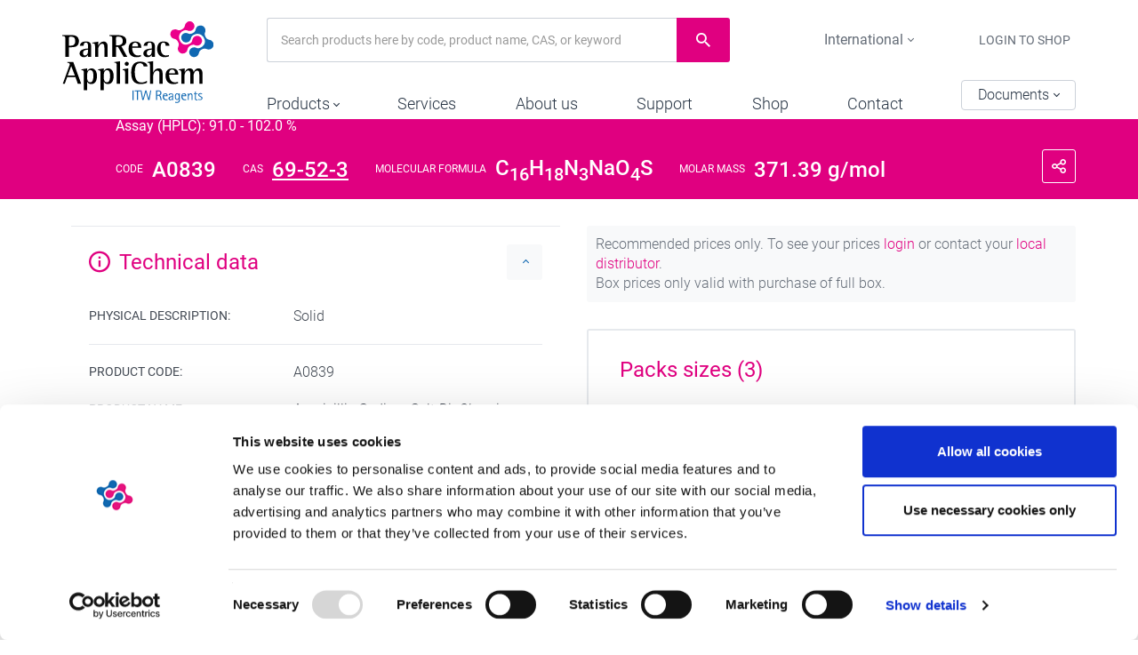

--- FILE ---
content_type: text/html; charset=UTF-8
request_url: https://www.itwreagents.com/rest-of-world/en/product/ampicillin-sodium-salt-biochemica-/A0839
body_size: 15043
content:
<!doctype html>
<html lang="en">

<head>
    <link rel="preconnect" href="https://consent.cookiebot.com">
        <script id="Cookiebot" async src="https://consent.cookiebot.com/uc.js" data-cbid="5b82ab06-89c8-4bbb-a493-ad8723b0a381" data-blockingmode="auto" data-culture="en" type="text/javascript"></script>
        <script>
            window.addEventListener('load', function() {
                var logoImg = document.getElementById('CybotCookiebotDialogPoweredbyImage');
                if (logoImg) {
                    logoImg.width = 46;
                    logoImg.height = 46;
                }
            });
        </script>
        <meta charset="utf-8">
    <meta http-equiv="X-UA-Compatible" content="IE=edge">
    <meta name="viewport" content="width=device-width, initial-scale=1">
    <meta name="csrf-token" content="MjxTTXL0an8VWnKadZChhg3WP2oyY1bicvKrLp9P" />

    <link href="/css/top.css?id=93aec07653998855dcb9" rel="stylesheet">
    <link href="/css/core.css?id=26192c6a9fb59657eb6c" rel="stylesheet">
    <link href="/fonts/icomoon/style.css?v=2" rel="stylesheet">
        <link href="/css/product.css?id=1e0ea33c82eb99ee4d8e" rel="stylesheet">
    <link href="/css/relprods.css?id=30d0f4320eee6599def3" rel="stylesheet">

    <link rel="preload" href="/css/main.css?id=4af1b3361a1f347b31d3" as="style" onload="this.onload=null;this.rel='stylesheet'">
    <link rel="preload" href="/css/bottom.css?id=daffa9869f7ad3e6838b" as="style" onload="this.onload=null;this.rel='stylesheet'">
    <noscript>
        <link rel="stylesheet" href="/css/main.css?id=4af1b3361a1f347b31d3">
        <link rel="stylesheet" href="/css/bottom.css?id=daffa9869f7ad3e6838b">
    </noscript>
    <title>Ampicillin Sodium Salt BioChemica</title>
    <meta name="description" lang="en" content="Product detail: Ampicillin Sodium Salt BioChemica" />

    <meta name="robots" content="index, follow"/>
    


    <link rel="canonical" href="https://www.itwreagents.com/rest-of-world/en/product/ampicillin-sodium-salt-biochemica-/A0839"/>
    <link rel="apple-touch-icon" sizes="57x57" href="/favicon/apple-icon-57x57.png">
<link rel="apple-touch-icon" sizes="60x60" href="/favicon/apple-icon-60x60.png">
<link rel="apple-touch-icon" sizes="72x72" href="/favicon/apple-icon-72x72.png">
<link rel="apple-touch-icon" sizes="76x76" href="/favicon/apple-icon-76x76.png">
<link rel="apple-touch-icon" sizes="114x114" href="/favicon/apple-icon-114x114.png">
<link rel="apple-touch-icon" sizes="120x120" href="/favicon/apple-icon-120x120.png">
<link rel="apple-touch-icon" sizes="144x144" href="/favicon/apple-icon-144x144.png">
<link rel="apple-touch-icon" sizes="152x152" href="/favicon/apple-icon-152x152.png">
<link rel="apple-touch-icon" sizes="180x180" href="/favicon/apple-icon-180x180.png">
<link rel="icon" type="image/png" sizes="192x192"  href="/favicon/android-icon-192x192.png">
<link rel="icon" type="image/png" sizes="32x32" href="/favicon/favicon-32x32.png">
<link rel="icon" type="image/png" sizes="96x96" href="/favicon/favicon-96x96.png">
<link rel="icon" type="image/png" sizes="16x16" href="/favicon/favicon-16x16.png">
<link rel="manifest" href="/favicon/manifest.json">
<meta name="msapplication-TileColor" content="#ffffff">
<meta name="msapplication-TileImage" content="/favicon/ms-icon-144x144.png">
<meta name="theme-color" content="#ffffff">    <style>
        .autocomplete-suggestions {
            border: 1px solid #999;
            background: #FFF;
            overflow: auto;
        }

        .autocomplete-suggestion {
            padding: 2px 5px;
            white-space: nowrap;
            overflow: hidden;
        }

        .autocomplete-selected {
            background: #F0F0F0;
        }

        .autocomplete-suggestions strong {
            font-weight: normal;
            color: #3399FF;
        }

        .autocomplete-group {
            padding: 2px 5px;
        }

        .autocomplete-group strong {
            display: block;
            border-bottom: 1px solid #000;
        }
    </style>
        
    <script type="text/plain" data-cookieconsent="statistics">
        (function(i,s,o,g,r,a,m){i['GoogleAnalyticsObject']=r;i[r]=i[r]||function(){
            (i[r].q=i[r].q||[]).push(arguments)},i[r].l=1*new Date();a=s.createElement(o),
            m=s.getElementsByTagName(o)[0];a.async=1;a.src=g;m.parentNode.insertBefore(a,m)
        })(window,document,'script','https://www.google-analytics.com/analytics.js','ga');
        ga('create', 'UA-101534503-1', { 'anonymize_ip': true });
	ga('send', 'pageview');
    </script>
</head>

<body >
        <header id="header" class="not-sticky">
    <div class="container">
        <button class="toggle-nav" id="nav-toggle" aria-label="Main menu"><span class="icon"><i class="icon-menu"></i><i class="icon-close"></i></span><span class="text-open">Main menu</span></button>
        <div class="header-wrapper">
            <div class="logo">
                <a href="/" title="PanReac AppliChem ITW Reagents">
                    <object type="image/svg+xml" data="/img/logo-panreac.svg" class="object-svg" aria-label="Logo Panreac AppliChem ITW Reagents">
                    <!--img src="/img/logo-panreac.png" alt="Logo Panreac AppliChem ITW Reagents"-->
                    </object>
                    <span class="logo-text">PanReac AppliChem ITW Reagents</span>
                </a>
            </div>
            <div class="header-holder">
                <div class="top-bar">
                    <div id="searcher">
                        <form class="search" action="https://www.itwreagents.com/rest-of-world/en/product/search" method="GET">
                            <input name="term" type="text" data-type="auto-complete" data-url="https://www.itwreagents.com/rest-of-world/en/product/autocomplete_search" class="form-control search-field" placeholder="Search products here by code, product name, CAS, or keyword">
                            <button class="btn-search" type="submit"><i class="icon-search"></i><span class="sr-only">Search</span></button>
                        </form>
                    </div>
                    <div class="tools">
                        <div class="lang dropdown">
        <button class="dropdown-lang" id="dropdownLang" data-toggle="dropdown" aria-haspopup="true" aria-expanded="false">
        <span class="current">
            <i class="glyphicon bfh-flag-ZZ"></i>
            <span class="idiom">International</span>
        </span>
        <i class="caret"></i>
    </button>
    <div class="select-lang dropdown-menu" aria-labelledby="dropdownLang">
        <form action="/arearedirect" method="POST" class="form">
            <input type="hidden" name="_token" value="MjxTTXL0an8VWnKadZChhg3WP2oyY1bicvKrLp9P">
            <input type="hidden" name="areaurl" id="areaurl" value="rest-of-world">
            <input type="hidden" name="areahome" id="areahome" value="home-rw">
            <div class="form-group">
                <label for="" class="form-label">Select your Area</label>
                <ul class="options-lst">
                                                                        <li class="option">
                                <input type="radio"                                 id="302_Area" name="area" class="option-input"
                                value="302"
                                onclick="changeLanguages()">
                                <label for="302_Area" class="option-label">
                                    <picture class="flag">
                                        <source type="image/webp" srcset="/rawimaginator/flags/flag-es-pt.png?fm=webp&w=28&h=18">
                                        <source type="image/png" srcset="/rawimaginator/flags/flag-es-pt.png?fm=png&w=28&h=18">
                                        <img src="/rawimaginator/flags/flag-es-pt.png" alt="Spain and Portugal flags" class="flag" width="28" height="18">
                                    </picture> 
                                    <span class="txt">Spain and Portugal</span>
                                </label>
                            </li>
                                                    <li class="option">
                                <input type="radio"                                 id="1829_Area" name="area" class="option-input"
                                value="1829"
                                onclick="changeLanguages()">
                                <label for="1829_Area" class="option-label">
                                    <picture class="flag">
                                        <source type="image/webp" srcset="/rawimaginator/flags/flag-us.png?fm=webp&w=28&h=18">
                                        <source type="image/png" srcset="/rawimaginator/flags/flag-us.png?fm=png&w=28&h=18">
                                        <img src="/rawimaginator/flags/flag-us.png" alt="USA flags" class="flag" width="28" height="18">
                                    </picture> 
                                    <span class="txt">USA</span>
                                </label>
                            </li>
                                                    <li class="option">
                                <input type="radio"                                 id="904_Area" name="area" class="option-input"
                                value="904"
                                onclick="changeLanguages()">
                                <label for="904_Area" class="option-label">
                                    <picture class="flag">
                                        <source type="image/webp" srcset="/rawimaginator/flags/flag-de-au.png?fm=webp&w=28&h=18">
                                        <source type="image/png" srcset="/rawimaginator/flags/flag-de-au.png?fm=png&w=28&h=18">
                                        <img src="/rawimaginator/flags/flag-de-au.png" alt="Germany and Austria flags" class="flag" width="28" height="18">
                                    </picture> 
                                    <span class="txt">Germany and Austria</span>
                                </label>
                            </li>
                                                    <li class="option">
                                <input type="radio"                                 id="892_Area" name="area" class="option-input"
                                value="892"
                                onclick="changeLanguages()">
                                <label for="892_Area" class="option-label">
                                    <picture class="flag">
                                        <source type="image/webp" srcset="/rawimaginator/flags/flag-it.png?fm=webp&w=28&h=18">
                                        <source type="image/png" srcset="/rawimaginator/flags/flag-it.png?fm=png&w=28&h=18">
                                        <img src="/rawimaginator/flags/flag-it.png" alt="Italy flags" class="flag" width="28" height="18">
                                    </picture> 
                                    <span class="txt">Italy</span>
                                </label>
                            </li>
                                                    <li class="option">
                                <input type="radio"                                 id="1467_Area" name="area" class="option-input"
                                value="1467"
                                onclick="changeLanguages()">
                                <label for="1467_Area" class="option-label">
                                    <picture class="flag">
                                        <source type="image/webp" srcset="/rawimaginator/flags/flag-ch.png?fm=webp&w=28&h=18">
                                        <source type="image/png" srcset="/rawimaginator/flags/flag-ch.png?fm=png&w=28&h=18">
                                        <img src="/rawimaginator/flags/flag-ch.png" alt="Switzerland flags" class="flag" width="28" height="18">
                                    </picture> 
                                    <span class="txt">Switzerland</span>
                                </label>
                            </li>
                                                    <li class="option">
                                <input type="radio"                                 id="1077_Area" name="area" class="option-input"
                                value="1077"
                                onclick="changeLanguages()">
                                <label for="1077_Area" class="option-label">
                                    <picture class="flag">
                                        <source type="image/webp" srcset="/rawimaginator/flags/flag-fr.png?fm=webp&w=28&h=18">
                                        <source type="image/png" srcset="/rawimaginator/flags/flag-fr.png?fm=png&w=28&h=18">
                                        <img src="/rawimaginator/flags/flag-fr.png" alt="France flags" class="flag" width="28" height="18">
                                    </picture> 
                                    <span class="txt">France</span>
                                </label>
                            </li>
                                                    <li class="option">
                                <input type="radio"  checked                                 id="905_Area" name="area" class="option-input"
                                value="905"
                                onclick="changeLanguages()">
                                <label for="905_Area" class="option-label">
                                    <picture class="flag">
                                        <source type="image/webp" srcset="/rawimaginator/flags/flag-international.png?fm=webp&w=28&h=18">
                                        <source type="image/png" srcset="/rawimaginator/flags/flag-international.png?fm=png&w=28&h=18">
                                        <img src="/rawimaginator/flags/flag-international.png" alt="International (Other Countries) flags" class="flag" width="28" height="18">
                                    </picture> 
                                    <span class="txt">International (Other Countries)</span>
                                </label>
                            </li>
                                                            </ul>
            </div>
            <div class="form-group">
                <label for="selectedLanguage" class="form-label">Select your language</label>
                <select id="selectedLanguage" name="selectedLanguage" class="form-control">
                                                                        <option value="en"  selected >en</option>
                                                    <option value="es" >es</option>
                                                    <option value="fr" >fr</option>
                                                    <option value="it" >it</option>
                                                            </select>
            </div>
            <div class="btn-row">
                <button type="submit" class="btn">Apply</button>
            </div>
        </form>
    </div>
</div>

                                                    <div class="user-tools">
                                <ul>
                                    
                                                                                                                        <li><a href=/rest-of-world/en/distributors-rw  title="Login to shop" >Login to shop</a></li>
                                                                                                            </ul>
                            </div>
                                            </div>
                </div>
                <div class="bottom-bar">
                                            <nav id="nav">
    <ul id="mainmenu" class="menu">
                                                                        
                                    <li class="panel ">
                        <a href="#collapseProducts" data-toggle="collapse" role="button" aria-expanded="false" data-parent="#mainmenu" aria-controls="collapseProducts">
                            <span class="txt">Products</span> <i class="caret"></i>
                        </a>
                        <div id="collapseProducts" class="panel-collapse collapse submenu sub-v2">
                            <ul class="options-menu">
                                                                                                            <li class="col-1-4">
                                            <h2 class="tit-option"><a href="#sub2314" data-toggle="collapse" role="button" aria-expanded="false" aria-controls="sub2314" class="tit-toggle"><span class="txt">Chemicals</span> <i class="caret"></i></a></h2>
                                            <ul class="sub-options collapse" id="sub2314">
                                                <li class="inner-options">
                                                    <ul class="final-options">
                                                                                                                                                                                    <li><a href="/rest-of-world/en/absorbents-and-adsorbents" title="Absorbents &amp; adsorbents">Absorbents &amp; adsorbents</a></li>
                                                                                                                            <li><a href="/rest-of-world/en/acids-and-bases" title="Acids &amp; bases">Acids &amp; bases</a></li>
                                                                                                                            <li><a href="/rest-of-world/en/alcohols" title="Alcohols">Alcohols</a></li>
                                                                                                                            <li><a href="/rest-of-world/en/buffers" title="Buffers">Buffers</a></li>
                                                                                                                            <li><a href="/rest-of-world/en/catalysts" title="Catalysts">Catalysts</a></li>
                                                                                                                            <li><a href="/rest-of-world/en/dyes-stains-and-indicators" title="Dyes, stains &amp; indicators">Dyes, stains &amp; indicators</a></li>
                                                                                                                            <li><a href="/rest-of-world/en/elements-and-elemental-solutions" title="Elements &amp; elemental solutions">Elements &amp; elemental solutions</a></li>
                                                                                                                            <li><a href="/rest-of-world/en/grease--oils--paraffins" title="Grease, oils &amp; paraffins">Grease, oils &amp; paraffins</a></li>
                                                                                                                            <li><a href="/rest-of-world/en/macherey-nagel-products" title="Macherey-Nagel products">Macherey-Nagel products</a></li>
                                                                                                                            <li><a href="/rest-of-world/en/oxides" title="Oxides">Oxides</a></li>
                                                                                                                            <li><a href="/rest-of-world/en/salts-and-minerals" title="Salts &amp; minerals">Salts &amp; minerals</a></li>
                                                                                                                            <li><a href="/rest-of-world/en/reagents" title="Reagents">Reagents</a></li>
                                                                                                                            <li><a href="/rest-of-world/en/solvents-and-water" title="Solvents &amp; water">Solvents &amp; water</a></li>
                                                                                                                            <li><a href="/rest-of-world/en/standards" title="Standards">Standards</a></li>
                                                                                                                                                                        </ul>
                                                </li>
                                                <li class="all-options"><a href="/rest-of-world/en/chemicals-segments" title=""><span class="txt">View all Chemicals</span><i class="icon-arrow-right"></i></a></li>
                                            </ul>
                                        </li>
                                                                            <li class="col-1-4">
                                            <h2 class="tit-option"><a href="#sub2348" data-toggle="collapse" role="button" aria-expanded="false" aria-controls="sub2348" class="tit-toggle"><span class="txt">Life Sciences</span> <i class="caret"></i></a></h2>
                                            <ul class="sub-options collapse" id="sub2348">
                                                <li class="inner-options">
                                                    <ul class="final-options">
                                                                                                                                                                                    <li><a href="/rest-of-world/en/amino-acids" title="Amino acids">Amino acids</a></li>
                                                                                                                            <li><a href="/rest-of-world/en/antibiotics-antimycotics" title="Antibiotics &amp; antimycotics">Antibiotics &amp; antimycotics</a></li>
                                                                                                                            <li><a href="/rest-of-world/en/life-science-buffers" title="Life Sciences buffers">Life Sciences buffers</a></li>
                                                                                                                            <li><a href="/rest-of-world/en/bioreagents" title="Bioreagents">Bioreagents</a></li>
                                                                                                                            <li><a href="/rest-of-world/en/carbohydrates-sugars" title="Carbohydrates &amp; sugars">Carbohydrates &amp; sugars</a></li>
                                                                                                                            <li><a href="/rest-of-world/en/decontamination-and-cleaning" title="Decontamination &amp; cleaning">Decontamination &amp; cleaning</a></li>
                                                                                                                            <li><a href="/rest-of-world/en/detergents" title="Detergents">Detergents</a></li>
                                                                                                                            <li><a href="/rest-of-world/en/enzymes" title="Enzymes">Enzymes</a></li>
                                                                                                                            <li><a href="/rest-of-world/en/histology-2" title="Histology">Histology</a></li>
                                                                                                                            <li><a href="/rest-of-world/en/microbiology--cell-culture" title="Microbiology &amp; cell culture">Microbiology &amp; cell culture</a></li>
                                                                                                                            <li><a href="/rest-of-world/en/molecular-biology" title="Molecular biology">Molecular biology</a></li>
                                                                                                                            <li><a href="/rest-of-world/en/proteinbiochemistry" title="Proteinbiochemistry">Proteinbiochemistry</a></li>
                                                                                                                            <li><a href="/rest-of-world/en/vitamins" title="Vitamins">Vitamins</a></li>
                                                                                                                                                                        </ul>
                                                </li>
                                                <li class="all-options"><a href="/rest-of-world/en/life-science-2" title=""><span class="txt">View all Life Sciences</span><i class="icon-arrow-right"></i></a></li>
                                            </ul>
                                        </li>
                                                                            <li class="col-1-4">
                                            <h2 class="tit-option"><a href="#sub2353" data-toggle="collapse" role="button" aria-expanded="false" aria-controls="sub2353" class="tit-toggle"><span class="txt">Raw materials</span> <i class="caret"></i></a></h2>
                                            <ul class="sub-options collapse" id="sub2353">
                                                <li class="inner-options">
                                                    <ul class="final-options">
                                                                                                                                                                                    <li><a href="/rest-of-world/en/biopharma" title="Biopharma">Biopharma</a></li>
                                                                                                                            <li><a href="/rest-of-world/en/pharma" title="Pharma">Pharma</a></li>
                                                                                                                            <li><a href="/rest-of-world/en/diagnostics-2" title="Diagnostics">Diagnostics</a></li>
                                                                                                                            <li><a href="/rest-of-world/en/food" title="Food">Food</a></li>
                                                                                                                                                                        </ul>
                                                </li>
                                                <li class="all-options"><a href="/rest-of-world/en/raw-materials-section" title=""><span class="txt">View all Raw materials</span><i class="icon-arrow-right"></i></a></li>
                                            </ul>
                                        </li>
                                                                            <li class="col-1-4">
                                            <h2 class="tit-option"><a href="#sub2359" data-toggle="collapse" role="button" aria-expanded="false" aria-controls="sub2359" class="tit-toggle"><span class="txt">Applications</span> <i class="caret"></i></a></h2>
                                            <ul class="sub-options collapse" id="sub2359">
                                                <li class="inner-options">
                                                    <ul class="final-options">
                                                                                                                                                                                    <li><a href="/rest-of-world/en/chromatography-gc--hplc" title="Chromatography (GC &amp; HPLC)">Chromatography (GC &amp; HPLC)</a></li>
                                                                                                                            <li><a href="/rest-of-world/en/decontamination-and-cleaning" title="Decontamination &amp; cleaning">Decontamination &amp; cleaning</a></li>
                                                                                                                            <li><a href="/rest-of-world/en/karl-fischer-titration" title="Karl Fischer titration">Karl Fischer titration</a></li>
                                                                                                                            <li><a href="/rest-of-world/en/kjeldahl-analysis" title="Kjeldahl analysis">Kjeldahl analysis</a></li>
                                                                                                                            <li><a href="/rest-of-world/en/microbiology-cell-culture-applications" title="Microbiology &amp; cell culture">Microbiology &amp; cell culture</a></li>
                                                                                                                            <li><a href="/rest-of-world/en/proteinbiochemistry" title="Proteinbiochemistry">Proteinbiochemistry</a></li>
                                                                                                                            <li><a href="/rest-of-world/en/spectroscopy-and-mass-spectrometry-ms" title="Spectroscopy &amp; MS">Spectroscopy &amp; MS</a></li>
                                                                                                                            <li><a href="/rest-of-world/en/titration" title="Titration">Titration</a></li>
                                                                                                                                                                        </ul>
                                                </li>
                                                <li class="all-options"><a href="/rest-of-world/en/applications-section" title=""><span class="txt">View all Applications</span><i class="icon-arrow-right"></i></a></li>
                                            </ul>
                                        </li>
                                                                                                </ul>
                        </div>
                    </li>
                                                                                
                                                                                
                                    <li class=""><a href="/rest-of-world/en/services" title="">Services</a></li>
                                                                                
                                    <li class=""><a href="/rest-of-world/en/about-us" title="">About us</a></li>
                                                                                
                                    <li class=""><a href="/rest-of-world/en/support" title="">Support</a></li>
                                                                                
                                    <li class=""><a href="/rest-of-world/en/shop-row-en" title="">Shop</a></li>
                                                                                
                                    <li class=""><a href="/rest-of-world/en/contact-rw" title="">Contact</a></li>
                                        </ul>
</nav>
                                        <div class="batch dropdown">
    <button class="dropdown-batch" id="dropdownBatch" aria-haspopup="true" aria-expanded="false">Documents <i class="caret"></i></button>
    <div id="dropdownMenu" class="dropdown-menu searcher-batch" aria-labelledby="dropdownBatch" style="display: none;">
        <form name="docs_ajaxform" id="docs_ajaxform" class="form">
            <div class="form-row radio-row">
                <div class="form-group radio">
                    <input type="radio" name="doc_type" id="doc_type_sds" class="filter_doc_type" value="sds" checked="checked">
                    <label for="doc_type_sds" class="form-label">SDS <i class="q-tooltip" data-toggle="tooltip" title="Safety Data Sheet">?</i></label>
                </div>
                <div class="form-group radio">
                    <input type="radio" name="doc_type" id="doc_type_tds" class="filter_doc_type"  value="tds">
                    <label for="doc_type_tds" class="form-label">TDS <i class="q-tooltip" data-toggle="tooltip" title="Technical Data Sheet">?</i></label>
                </div>
                <div class="form-group radio">
                    <input type="radio" name="doc_type" id="doc_type_coa" class="filter_doc_type"  value="coa">
                    <label for="doc_type_coa" class="form-label">COA <i class="q-tooltip" data-toggle="tooltip" title="Certificate of Analysis">?</i></label>
                </div>
            </div>
            <div class="form-row">
                <div class="form-group">
                    <label for="productId" class="form-label">Product Code</label>
                    <input type="text" name="productId" class="form-control" placeholder="e.g. A7089, 721881">
                </div>
            </div>
            <div class="form-row" id="batchno_div" style="display:none">
                <div class="form-group">
                    <label for="batchNo" class="form-label">Batch No.</label>
                    <input type="text" name="batchNo"  class="form-control" placeholder="e.g. 0000123456">
                </div>
            </div>
            <div class="btn-row">
                <button type="submit" class="btn">Search</button>
            </div>
        </form>
        <div class="modal-body modal-downdoc">
            <ul class="lang-down" id="docs_list">
            </ul>
        </div>
    </div>
</div>
                </div>
            </div>
        </div>
    </div>
    <div class="panel-toggle">
        <ul>
            <li><button class="toggle-batch" id="batch-toggle"><i class="icon-batch"></i><span class="sr-only">Lote/Batch</span></button></li>
            <li><button class="toggle-search" id="search-toggle"><i class="icon-search"></i><span class="sr-only">Search</span></button></li>
            <li><button class="toggle-user changelangjquery" id="user-toggle"  aria-label="Configuration"><i class="icon-config"></i><span class="text-open">Configuration <i class="icon-close"></i></span></button></li>
        </ul>
    </div>
</header>
    <main id="main">
        <nav class="breadcrumbs">
    <div class="container">
        <ul>
            <li><a href="/rest-of-world/en/home-rw" title="Home">Home</a></li>
                                                   <li><a href="/rest-of-world/en/lab-biochemicals" title="Lab Biochemicals">Lab Biochemicals</a></li>
                                        <li><a href="/rest-of-world/en/cell-biology-cell-culture" title="Cell Biology / Cell Culture">Cell Biology / Cell Culture</a></li>
                                        <li><a href="/rest-of-world/en/cb-cc-antibiotics-and-antimycotics" title="Antibiotics &amp; Antimycotics">Antibiotics &amp; Antimycotics</a></li>
                                    <li>Ampicillin Sodium Salt <i>BioChemica</i></li>
        </ul>
    </div>
</nav>
        <div class="tit-prod">
    <div class="container">
        <div class="tit-section">
            <a href="/rest-of-world/en/cb-cc-antibiotics-and-antimycotics" title="" class="back"><i class="icon-arrow-left"></i><span class="sr-only">Back</span></a>
            <div class="tit-content">
                <hgroup class="tit-group">
                    <h1 class="tit">Ampicillin Sodium Salt <i>BioChemica</i></h1>
                    
                                            <strong class="prod-richness">Assay (HPLC): 91.0 - 102.0 %</strong>
                                    </hgroup>
                <div class="share dropdown">
                    <button class="btn-share" id="dropdownShare" data-toggle="dropdown" aria-haspopup="true" aria-expanded="false">
                        <i class="icon-share"></i><i class="icon-close"></i><span class="sr-only">Share</span>
                    </button>

                    <div class="dropdown-menu share-list" aria-labelledby="dropdownShare">
<ul>
    <li><a href="https://www.facebook.com/sharer/sharer.php?u=https://www.itwreagents.com/rest-of-world/en/product/ampicillin-sodium-salt-biochemica-/A0839" target="_blank" title="Share"><i class="icon-fb"></i><span class="sr-only">Facebook</span></a></li>
    <li><a href="https://twitter.com/home?status=https://www.itwreagents.com/rest-of-world/en/product/ampicillin-sodium-salt-biochemica-/A0839" target="_blank" title="Share"><i class="icon-tw"></i><span class="sr-only">Twitter</span></a></li>
    <li><a href="https://plus.google.com/share?https://www.itwreagents.com/rest-of-world/en/product/ampicillin-sodium-salt-biochemica-/A0839" target="_blank" title="Share"><i class="icon-gp"></i><span class="sr-only">Google plus</span></a></li>
    <li class="whatsapp"><a href="whatsapp://send?text=https%3A%2F%2Fwww.itwreagents.com%2Frest-of-world%2Fen%2Fproduct%2Fampicillin-sodium-salt-biochemica-%2FA0839" target="_blank" title="Share"><i class="icon-whatsapp"></i><span class="sr-only">Whatsapp</span></a></li>
</ul>
</div>

                </div>
                <dl class="defi">
                                            <dt>Code</dt>
                        <dd>A0839</dd>
                                                                                                    <dt>CAS</dt>
                                                                    <dd><a href="https://www.itwreagents.com/rest-of-world/en/product/search?term=69-52-3&amp;filter=cas">69-52-3</a></dd>
                                                                                                                                            <dt>Molecular Formula</dt>
                                                                    <dd>C<sub>16</sub>H<sub>18</sub>N<sub>3</sub>NaO<sub>4</sub>S</dd>
                                                                                                                                            <dt>Molar mass</dt>
                                                                    <dd>371.39 g/mol</dd>
                                                                                                </dl>
                                    <ul class="btns">
                        <li><a class="sds_ajaxlist" data-country="rest-of-world" data-language="en" data-product="A0839" data-toggle="modal" data-target="#sdsModal" title="Safety Data Sheet"><i class="icon-doc"></i> SDS</a></li>
                        <li><a class="tds_ajaxlist" data-country="rest-of-world" data-language="en" data-product="A0839" data-toggle="modal" data-target="#tdsModal" title="Technical Data Sheet"><i class="icon-doc"></i> TDS</a></li>
                        <li><a class="coa_form_ajaxlist" data-country="rest-of-world" data-language="en" data-product="A0839" data-toggle="modal" data-target="#coasFormModal" title="Certificate of Analysis"><i class="icon-doc"></i> COA</a></li>
                    </ul>
                                            </div>
        </div>
    </div>
</div>
        <div class="container">
            <div class="page-content">
                <div class="prod-page">
                    <div class="column-top">
                        <div class="message">
    <p>Recommended prices only. To see your prices <a href="http://ecommerce.panreac.com:8000/sap/bc/gui/sap/its/zuits001?~theme=02&amp;sap-language=ES" target="_blank" rel="noopener" >l</a><a href="https://www.itwreagents.com/rest-of-world/en/shop-row-en" target="_blank" rel="noopener" >ogin</a> or contact your <a href="/rest-of-world/en/distributors">local distributor</a>.<br />
Box prices only valid with purchase of full box.</p>
</div>
<section id="packs" class="pack-sizes collaps-block" role="tablist">
    <h3 id="headingPacks" class="heading" role="tab">
        <a role="button" data-toggle="collapse" data-parent="#specifications" href="#collapsePacks" aria-expanded="true"
            aria-controls="collapsePacks">
            <span class="tit"><i class=""></i> Packs sizes
                (3)</span>
            <span class="collapse-btn"><i class="caret"></i></span>
        </a>
    </h3>
    <div id="collapsePacks" class="panel-collapse collapse in" role="tabpanel" aria-labelledby="headingPacks">
        <table border="0" cellspacing="0" cellpadding="0" class="tbl">
            <tbody>
                <tr class="tbl-heading">
                    <th scope="col" class="img-col"><span class="col-title"></span></th>
                    <th scope="col" class="code-col"><span class="col-title">code</span>
                    </th>
                    <th scope="col" class="pack-col"><span class="col-title">packaging size</span>
                    </th>
                    <th scope="col" class="price-col"><span class="col-title">price per unit</span>
                    </th>
                    <th scope="col" class="piece-col"><span class="col-title">box price per unit</span>
                    </th>
                                    </tr>
                <tr class="tbl-head-phone">
                    <th scope="col" class="img-col"><span class="col-title"></span></th>
                    <th scope="col" class="codepack-col" colspan="2"><span
                            class="col-title">Code &amp; packaging</span></th>
                    <th scope="col" class="pricepiece-col" colspan="2"><span
                            class="col-title">Price per piece</span></th>
                                    </tr>
                                <tr class="tbl-row">
                    <td class="tbl-col img-col">
                        <span class="col-title"></span>
                        <div class="col-content">
			
                                                            <picture class="pic" data-toggle="modal" data-target="#modal-pack-0">
                <source srcset='//www.itwreagents.com/img/itwreagents_files/product_and_container_images/40,0001_22M.thumb.png?s=0128901734417758d596cfa93a315cc9&w=55&fm=webp 320w, //www.itwreagents.com/img/itwreagents_files/product_and_container_images/40,0001_22M.thumb.png?s=81bd2420db4ea2b3b3d56076a7af732b&w=60&fm=webp 480w, //www.itwreagents.com/img/itwreagents_files/product_and_container_images/40,0001_22M.thumb.png?s=53013f9bfe3d2c0a32398200d0c2b7a1&w=65&fm=webp 800w, //www.itwreagents.com/img/itwreagents_files/product_and_container_images/40,0001_22M.thumb.png?s=e0635589e22820dea964977c20954ee2&w=70&fm=webp 992w' type='image/webp'>
<source srcset='//www.itwreagents.com/img/itwreagents_files/product_and_container_images/40,0001_22M.thumb.png?s=f1b95e3a76882a26a2c2409f32b7f3f7&w=55&fm=png 320w, //www.itwreagents.com/img/itwreagents_files/product_and_container_images/40,0001_22M.thumb.png?s=5756c6be4f458ae2e8f6cc4336251f02&w=60&fm=png 480w, //www.itwreagents.com/img/itwreagents_files/product_and_container_images/40,0001_22M.thumb.png?s=68618e35c8c6c010ce53c06b6ab2b962&w=65&fm=png 800w, //www.itwreagents.com/img/itwreagents_files/product_and_container_images/40,0001_22M.thumb.png?s=3c45e5fb23d20514fc158a690425618c&w=70&fm=png 992w' type='image/png'>
<source srcset='//www.itwreagents.com/img/itwreagents_files/product_and_container_images/40,0001_22M.thumb.png?s=f30d52656b40ca9f6625cb1255071aad&w=55&fm=jpg 320w, //www.itwreagents.com/img/itwreagents_files/product_and_container_images/40,0001_22M.thumb.png?s=57c6e11789031301aeb1180d29ec2e6c&w=60&fm=jpg 480w, //www.itwreagents.com/img/itwreagents_files/product_and_container_images/40,0001_22M.thumb.png?s=7da68cbbaa1955d22924636513be4e25&w=65&fm=jpg 800w, //www.itwreagents.com/img/itwreagents_files/product_and_container_images/40,0001_22M.thumb.png?s=28133ff1ad374c83e70718671772239b&w=70&fm=jpg 992w' type='image/jpg'>
<img src='//www.itwreagents.com/img/itwreagents_files/product_and_container_images/40,0001_22M.thumb.png?s=0796ec81f50e0ba4e1c2239363d63233&fm=png' alt='A0839,0010' loading=lazy  width="70px"  height="70px">
            </picture>                                                    </div>
                    </td>
                    <td class="tbl-col code-col">
                        <span class="col-title">code</span>
                        <div class="col-content">
                            A0839,0010
                        </div>
                    </td>
                    <td class="tbl-col pack-col">
                        <span class="col-title">packaging size</span>
                        <div class="col-content">
                            
                            10 g
                        </div>
                    </td>

                                        <td class="tbl-col price-col">
                        <span class="col-title">price per unit</span>
                        <div class="col-content">
                            <span class="sngl">single</span>
                            32,20€
                        </div>
                    </td>
                    <td class="tbl-col piece-col">
                        <span class="col-title">box price per unit</span>
                        <div class="col-content">
                            
                        </div>
                    </td>
                                                        </tr>
                                <tr class="tbl-row">
                    <td class="tbl-col img-col">
                        <span class="col-title"></span>
                        <div class="col-content">
			
                                                            <picture class="pic" data-toggle="modal" data-target="#modal-pack-1">
                <source srcset='//www.itwreagents.com/img/itwreagents_files/product_and_container_images/400,0050_28EM.thumb.png?s=05f47e5bfc2965bd5f954f71db11ed52&w=55&fm=webp 320w, //www.itwreagents.com/img/itwreagents_files/product_and_container_images/400,0050_28EM.thumb.png?s=1575bdb1aef2781d396c3a28aacdbad3&w=60&fm=webp 480w, //www.itwreagents.com/img/itwreagents_files/product_and_container_images/400,0050_28EM.thumb.png?s=17f6ac319281f5eede0d83e9051291b5&w=65&fm=webp 800w, //www.itwreagents.com/img/itwreagents_files/product_and_container_images/400,0050_28EM.thumb.png?s=035d3548ca8c1da33444c802bbd83ae9&w=70&fm=webp 992w' type='image/webp'>
<source srcset='//www.itwreagents.com/img/itwreagents_files/product_and_container_images/400,0050_28EM.thumb.png?s=a9e6194daa4ff5be366880b95bbe8943&w=55&fm=png 320w, //www.itwreagents.com/img/itwreagents_files/product_and_container_images/400,0050_28EM.thumb.png?s=b8cf3563fd4db1467d7a9bcef6306d01&w=60&fm=png 480w, //www.itwreagents.com/img/itwreagents_files/product_and_container_images/400,0050_28EM.thumb.png?s=b8dd93248479a195d8e606966a99ff97&w=65&fm=png 800w, //www.itwreagents.com/img/itwreagents_files/product_and_container_images/400,0050_28EM.thumb.png?s=84c44c93d584f5a8e2c609d07c3b8b99&w=70&fm=png 992w' type='image/png'>
<source srcset='//www.itwreagents.com/img/itwreagents_files/product_and_container_images/400,0050_28EM.thumb.png?s=379ca134d8af8f8f115a52b7244957dc&w=55&fm=jpg 320w, //www.itwreagents.com/img/itwreagents_files/product_and_container_images/400,0050_28EM.thumb.png?s=0b1e928969e7579f9fd1848687d23cab&w=60&fm=jpg 480w, //www.itwreagents.com/img/itwreagents_files/product_and_container_images/400,0050_28EM.thumb.png?s=f3bed229fa25fa6dbc76840cacb205eb&w=65&fm=jpg 800w, //www.itwreagents.com/img/itwreagents_files/product_and_container_images/400,0050_28EM.thumb.png?s=5a67b9729561d599f1d3f7e37876ca38&w=70&fm=jpg 992w' type='image/jpg'>
<img src='//www.itwreagents.com/img/itwreagents_files/product_and_container_images/400,0050_28EM.thumb.png?s=a65d7285c91fe7ea3edcddd3d4e8639a&fm=png' alt='A0839,0025' loading=lazy  width="70px"  height="70px">
            </picture>                                                    </div>
                    </td>
                    <td class="tbl-col code-col">
                        <span class="col-title">code</span>
                        <div class="col-content">
                            A0839,0025
                        </div>
                    </td>
                    <td class="tbl-col pack-col">
                        <span class="col-title">packaging size</span>
                        <div class="col-content">
                            
                            25 g
                        </div>
                    </td>

                                        <td class="tbl-col price-col">
                        <span class="col-title">price per unit</span>
                        <div class="col-content">
                            <span class="sngl">single</span>
                            54,10€
                        </div>
                    </td>
                    <td class="tbl-col piece-col">
                        <span class="col-title">box price per unit</span>
                        <div class="col-content">
                            
                        </div>
                    </td>
                                                        </tr>
                                <tr class="tbl-row">
                    <td class="tbl-col img-col">
                        <span class="col-title"></span>
                        <div class="col-content">
			
                                                            <picture class="pic" data-toggle="modal" data-target="#modal-pack-2">
                <source srcset='//www.itwreagents.com/img/itwreagents_files/product_and_container_images/400,0250_45M.thumb.png?s=91fa1e6fd8122512d9c6fa3725da83ff&w=55&fm=webp 320w, //www.itwreagents.com/img/itwreagents_files/product_and_container_images/400,0250_45M.thumb.png?s=545d700a521827ed08e54d5d16e17a2d&w=60&fm=webp 480w, //www.itwreagents.com/img/itwreagents_files/product_and_container_images/400,0250_45M.thumb.png?s=795816cdc779ed532dc9fde4a22e7915&w=65&fm=webp 800w, //www.itwreagents.com/img/itwreagents_files/product_and_container_images/400,0250_45M.thumb.png?s=378dd2807781a740cf6bc6e2382ed3af&w=70&fm=webp 992w' type='image/webp'>
<source srcset='//www.itwreagents.com/img/itwreagents_files/product_and_container_images/400,0250_45M.thumb.png?s=3af51648e934468b95cc0f45d01d76f9&w=55&fm=png 320w, //www.itwreagents.com/img/itwreagents_files/product_and_container_images/400,0250_45M.thumb.png?s=d0fa6da36a9f01bf40284570aa4306d4&w=60&fm=png 480w, //www.itwreagents.com/img/itwreagents_files/product_and_container_images/400,0250_45M.thumb.png?s=fbfe35b914bb437f994e4cf6ef0394b1&w=65&fm=png 800w, //www.itwreagents.com/img/itwreagents_files/product_and_container_images/400,0250_45M.thumb.png?s=6c6e850c72e54cf290420766b0df0fb8&w=70&fm=png 992w' type='image/png'>
<source srcset='//www.itwreagents.com/img/itwreagents_files/product_and_container_images/400,0250_45M.thumb.png?s=6a984308893cc8112031b7180ca2c4ea&w=55&fm=jpg 320w, //www.itwreagents.com/img/itwreagents_files/product_and_container_images/400,0250_45M.thumb.png?s=2ca3033bac6a39a106ffc38cc675b23f&w=60&fm=jpg 480w, //www.itwreagents.com/img/itwreagents_files/product_and_container_images/400,0250_45M.thumb.png?s=d3b5bbfaec141ff39f2e6f27e694710a&w=65&fm=jpg 800w, //www.itwreagents.com/img/itwreagents_files/product_and_container_images/400,0250_45M.thumb.png?s=b5216df026829a6a59e8b7bc0d86910c&w=70&fm=jpg 992w' type='image/jpg'>
<img src='//www.itwreagents.com/img/itwreagents_files/product_and_container_images/400,0250_45M.thumb.png?s=8b933d7f01804d972196bf4de9e6b44a&fm=png' alt='A0839,0100' loading=lazy  width="70px"  height="70px">
            </picture>                                                    </div>
                    </td>
                    <td class="tbl-col code-col">
                        <span class="col-title">code</span>
                        <div class="col-content">
                            A0839,0100
                        </div>
                    </td>
                    <td class="tbl-col pack-col">
                        <span class="col-title">packaging size</span>
                        <div class="col-content">
                            
                            100 g
                        </div>
                    </td>

                                        <td class="tbl-col price-col">
                        <span class="col-title">price per unit</span>
                        <div class="col-content">
                            <span class="sngl">single</span>
                            162,80€
                        </div>
                    </td>
                    <td class="tbl-col piece-col">
                        <span class="col-title">box price per unit</span>
                        <div class="col-content">
                            
                        </div>
                    </td>
                                                        </tr>
                            </tbody>
        </table>
    </div>
</section>
                                                                                                                                                                            <nav class="rel-prods">
                                        <h3 class="tit">
                                        <a role="button" data-toggle="collapse" data-parent="#topproducts-1" href="#products-1" aria-expanded="false" aria-controls="collapseProducts">
                                            Featured products: Antibiotics &amp; Antimycotics
                                            <span class="collapse-btn"><i class="caret"></i></span>
                                        </a>
                                        </h3>
                                        <div id="products-1" class="panel-collapse collapse" role="tabpanel" aria-labelledby="headingProducts">
                                        <ul class="list">
                                                                                            <li><a href="/rest-of-world/en/product/cb-cc-antibiotics-and-antimycotics/amphotericin-b-i-biochemica-i-/A1907" title="Amphotericin B <i>BioChemica</i>" class="wrapper"><span class="txt"><span class="num">A1907</span> Amphotericin B <i>BioChemica</i></span> <i class="caret"></i></a></li>
                                                                                    </ul>
                                        </div>
                                    </nav>
                                                                                                                                        </div>
                    <div class="column-bot" role="tablist">
                                                <section id="specifications" class="specs collaps-block">
                            <h3 id="headingSpecs" class="heading" role="tab">
                                <a role="button" data-toggle="collapse" data-parent="#specifications" href="#collapseSpecs" aria-expanded="true" aria-controls="collapseSpecs">
                                    <span class="tit"><i class="icon-info"></i> Technical data</span>
                                    <span class="collapse-btn"><i class="caret"></i></span>
                                </a>
                            </h3>
                            <div id="collapseSpecs" class="panel-collapse collapse in" role="tabpanel" aria-labelledby="headingSpecs">
                                                                    <dl class="info-prod">
                                                                                    <dt   class="break"  >Physical Description:</dt>
                                            <dd>Solid<br> </dd>
                                                                            </dl>
                                                                                                    <dl class="info-prod">
                                                                                    <dt >Product Code:</dt>
                                            <dd>A0839<br> </dd>
                                                                                                                                <dt >Product Name:</dt>
                                            <dd>Ampicillin Sodium Salt <i>BioChemica</i><br> </dd>
                                                                                                                                <dt  class="break" >Specifications:</dt>
                                            <dd>Assay (HPLC): 91.0 - 102.0 %<br> α20°C/D; 0.2 %, H<sub>2</sub>O: +258° - +287°<br> pH (10 %; H<sub>2</sub>O; 20°C): 8.0 - 10.0<br> Heavy metals: max. 0.002 %<br> Water (K.F.): max. 2 %<br> </dd>
                                                                                                                        </dl>
                                                                <dl class="info-prod">
                                                                            <dt>Hazard pictograms</dt>
                                        <dd>
                                            <ul class="pic-list">
                                                                                                    <li><img src="/itwreagents_files/hazards/GHS08.svg" width="100px" height="100px" alt="GHS08 Hazard" title="GHS08 Hazard"/></li>
                                                                                            </ul>
                                        </dd>
                                                                                                                                                            <dt >WGK:</dt>
                                            <dd>1<br> </dd>
                                                                                    <dt >Storage:</dt>
                                            <dd>RT<br> </dd>
                                                                                    <dt >Signal Word:</dt>
                                            <dd>Danger<br> </dd>
                                                                                    <dt >GHS Symbols:</dt>
                                            <dd>GHS08<br> </dd>
                                                                                    <dt >H Phrases:</dt>
                                            <dd>H317<br> H334<br> </dd>
                                                                                    <dt  class="break" >P Phrases:</dt>
                                            <dd>P261<br> P280<br> P284<br> P304+P340<br> P342+P311<br> P501<br> </dd>
                                                                                                                                                                                                                                                                                                                                                                                                                                                                                                                <dt >EINECS:</dt>
                                                <dd>200-708-1<br> </dd>
                                                                                                                                                                                <dt  class="break" >CS:</dt>
                                                <dd>29411000<br> </dd>
                                                                                                                                                        </dl>
                                <a class="tds_ajaxlist" data-country="rest-of-world" data-language="en" data-product="A0839" data-toggle="modal" data-target="#tdsModal" title="Technical Data Sheet">
                                    <strong>Download TDS file for complete specifications</strong>
                                </a>
                            </div>
                        </section>
                        <section id="documents" class="docs collaps-block">
                            <h3 id="headingDocs" class="heading" role="tab">
                                <a role="button" data-toggle="collapse" data-parent="#documents" href="#collapseDocs" aria-expanded="false" aria-controls="collapseDocs">
                                    <span class="tit"><i class="icon-doc"></i> Documents</span>
                                    <span class="collapse-btn"><i class="caret"></i></span>
                                </a>
                            </h3>
                            <div id="collapseDocs" class="panel-collapse collapse" role="tabpanel" aria-labelledby="headingDocs">
                                                                <form name="coa_ajaxform" id="coa_ajaxform" class="form">
                                    <input type="hidden" name="_token" value="MjxTTXL0an8VWnKadZChhg3WP2oyY1bicvKrLp9P">
                                    <input type="hidden" name="catalogId" value="RW">
                                    <input type="hidden" name="productId" value="A0839">
                                    <div class="form-row">
                                        <div class="form-col main-col">
                                            <label class="form-label" for="product">Certificate of analysis</label>
                                            <input type="text" class="form-control" name="product" value="A0839" disabled="disabled">
                                        </div>
                                        <div class="form-col">
                                            <label class="form-label" for="batchNo">Batch No.</label>
                                            <input type="text" class="form-control" name="batchNo" placeholder="(e.g. 0000123456)">
                                        </div>
                                        <div class="form-col">
                                            <button type="submit" class="btn btn-search" data-toggle="modal" data-target="#coasModal"><i class="icon-search"></i><span class="sr-only">Search</span></button>
                                        </div>
                                    </div>
                                </form>
                                <div id="coa_documents"></div>
                                                                <div class="docs-list">
                                    <ul>
                                                                                <li>
                                            <a class="sds_ajaxlist" data-country="rest-of-world" data-language="en" data-product="A0839" data-toggle="modal" data-target="#sdsModal" title="Safety Data Sheet">
                                                <span class="link"><i class="icon-doc"></i> Safety Data Sheet</span>
                                                <span class="btn">Download</span>
                                            </a>
                                        </li>
                                        <li>
                                            <a class="tds_ajaxlist" data-country="rest-of-world" data-language="en" data-product="A0839" data-toggle="modal" data-target="#tdsModal" title="Technical Data Sheet">
                                                <span class="link"><i class="icon-doc"></i> Technical Data Sheet</span>
                                                <span class="btn" >Download</span>
                                            </a>
                                        </li>
                                                                                
                                                                                                                                                                                                                        <li>
                                                    <a data-country="rest-of-world" data-language="en" data-product="A0839" data-toggle="modal" data-target="#infopointsModal" title="InfoPoints">
                                                        <span class="link"><i class="icon-doc"></i> InfoPoints</span>
                                                        <span class="btn" >Download</span>
                                                    </a>
                                                </li>
                                                                                                                                                                                <li>
                                                    <a data-country="rest-of-world" data-language="en" data-product="A0839" data-toggle="modal" data-target="#brochuresModal" title="Brochures">
                                                        <span class="link"><i class="icon-doc"></i> Brochures</span>
                                                        <span class="btn" >Download</span>
                                                    </a>
                                                </li>
                                                                                                                                                                                                                
                                        
                                        
                                    </ul>
                                </div>
                            </div>
                        </section>
                        

                                                <section id="inquiry" class="inquiry collaps-block">
                            <h3 id="headingInquiry" class="heading" role="tab">
                                <a role="button" data-toggle="collapse" data-parent="#documents" href="#collapseInquiry" aria-expanded="false" aria-controls="collapseInquiry">
                                    <span class="tit"><i class="icon-inquiry"></i> Inquiry</span>
                                    <span class="collapse-btn"><i class="caret"></i></span>
                                </a>
                            </h3>
                            <div id="collapseInquiry" class="panel-collapse collapse" role="tabpanel" aria-labelledby="headingInquiry">
                                <ul class="btns">
                                                                        <li><a href="/rest-of-world/en/request-a-quote-form-iberia-en" title="Request a quote" class="btn">Request a quote</a></li>
                                                                                                            <li><a href="/rest-of-world/en/technical-support-form" title="Technical support" class="btn">Technical support</a></li>
                                                                    </ul>
                            </div>
                        </section>
                        
                    </div>
                </div>

                <section class="content content-blocks">
    <div class="text-block">
    <h2 class="tit">Comments</h2>
    A commonly used method is the "guanidinium thiocyanate-phenol-chloroform" extraction. It is not essential to use phenol or chloroform if the extraction is for a northern blot or southern blot, since gel electrophoresis followed by transfer to a membrane separates the RNA/DNA from the proteins. Since these methods (northern or Southern blot) use labeled oligonucleotide probes, peptides that manage to pass through the process are generally not of concern unless the peptide has RNase or DNase activity or and only if an enzyme manages to renature, which should not happen if the appropriate protocols are followed correctly. A possible exception may arise from work with hyperthermophilic extremophiles because some enzymes from these organisms may remain stable under unusual circumstances. 
  </div>
    
    <div class="text-block">
    <h2 class="tit">FAQs</h2>
    <h3>What is the CAS number of Ampicillin Sodium Salt ?</h3> The CAS number of Ampicillin Sodium Salt  is 69-52-3.<h3>CAS Ampicillin Sodium Salt ?</h3> The CAS number of Ampicillin Sodium Salt  is 69-52-3.<h3>CAS 69-52-3?</h3> The CAS number 69-52-3 is assigned to Ampicillin Sodium Salt .
  </div>
    
    <div class="text-block">
    <h2 class="tit">Literature</h2>
    (1) Nguyen-Distèche, M. et al. (1974) Eur. J. Biochem. 41, 457-463. Sensitivity to Ampicillin and Cephalothin of enzymes involved in wall peptide crosslinking in E. coli K12, strain 44.
  </div>
  </section>

            </div>
        </div>

    </main>

    <div class="modal fade" id="sdsModal" tabindex="-1" role="dialog" aria-labelledby="SDS">
    <div class="modal-dialog" role="document">
        <div class="modal-content">
            <button type="button" class="close" data-dismiss="modal"><span aria-hidden="true">×</span></button>
            <div class="modal-body modal-downdoc">
                <ul class="lang-down" id="sds_list">
                </ul>
            </div>
        </div>
    </div>
</div>
<div class="modal fade" id="tdsModal" tabindex="-1" role="dialog" aria-labelledby="TDS">
    <div class="modal-dialog" role="document">
        <div class="modal-content">
            <button type="button" class="close" data-dismiss="modal"><span aria-hidden="true">×</span></button>
            <div class="modal-body modal-downdoc">
                <ul class="lang-down" id="tds_list">
                </ul>
            </div>
        </div>
    </div>
</div>
<div class="modal fade" id="ec_declarationsModal" tabindex="-1" role="dialog" aria-labelledby="TDS">
    <div class="modal-dialog" role="document">
        <div class="modal-content">
            <button type="button" class="close" data-dismiss="modal"><span aria-hidden="true">×</span></button>
            <div class="modal-body modal-downdoc">
                <ul class="lang-down" id="ec_declarations_list">
                </ul>
            </div>
        </div>
    </div>
</div>
<div class="modal fade" id="use_instructionsModal" tabindex="-1" role="dialog" aria-labelledby="TDS">
    <div class="modal-dialog" role="document">
        <div class="modal-content">
            <button type="button" class="close" data-dismiss="modal"><span aria-hidden="true">×</span></button>
            <div class="modal-body modal-downdoc">
                <ul class="lang-down" id="use_instructions_list">
                </ul>
            </div>
        </div>
    </div>
</div>
<div class="modal fade" id="pinfoModal" tabindex="-1" role="dialog" aria-labelledby="Product information" >
    <div class="modal-dialog" role="document">
        <div class="modal-content">
            <button type="button" class="close" data-dismiss="modal"><span aria-hidden="true">×</span></button>
            <div class="modal-body modal-downdoc">
                <ul class="lang-down" id="pinfo_list">
                </ul>
            </div>
        </div>
    </div>
</div>
<div class="modal fade" id="coasModal" tabindex="-1" role="dialog" aria-labelledby="COA" >
    <div class="modal-dialog" role="document">
        <div class="modal-content">
            <button type="button" class="close" data-dismiss="modal"><span aria-hidden="true">×</span></button>
            <div class="modal-body modal-downdoc">
                <ul class="lang-down" id="coas_list">
                </ul>
            </div>
        </div>
    </div>
</div>
<div class="modal fade" id="coasFormModal" tabindex="-1" role="dialog" aria-labelledby="COA" >
    <div class="modal-dialog" role="document">
        <div class="modal-content">
            <button type="button" class="close" data-dismiss="modal"><span aria-hidden="true">×</span></button>
            <div class="modal-body modal-downdoc">
                <form name="coa_popup_ajaxform" id="coa_popup_ajaxform" action="https://www.itwreagents.com/Rest%20of%20World/en/coa_ajax" method="POST" class="form">
                    <input type="hidden" name="_token" value="MjxTTXL0an8VWnKadZChhg3WP2oyY1bicvKrLp9P">
                    <input type="hidden" name="catalogId" value="RW">
                    <input type="hidden" name="productId" value="A0839">
                    <div class="form-row">
                        <div class="form-col main-col">
                            <label class="form-label" for="product">Certificate of analysis</label>
                            <input type="text" class="form-control" id="product" name="product" value="A0839" disabled="disabled">
                        </div>
                        <div class="form-col">
                            <label class="form-label" for="batchNo">Batch No.</label>
                            <input type="text" class="form-control" name="batchNo" placeholder="(e.g. 0000123456)">
                        </div>
                        <div class="form-col">
                            <button type="submit" class="btn btn-search"><i class="icon-search"></i><span class="sr-only">Search</span></button>
                        </div>
                    </div>
                </form>
                <div id="coas_form_results">
                    <ul class="lang-down" id="coas_form_list">
                    </ul>
                </div>
            </div>
        </div>
    </div>
</div>


                                    <div class="modal fade" id="infopointsModal" tabindex="-1" role="dialog" aria-labelledby="infopoints">
                <div class="modal-dialog" role="document">
                    <div class="modal-content">
                        <button type="button" class="close" data-dismiss="modal"><span aria-hidden="true">×</span></button>
                        <div class="modal-body modal-downdoc">
                            <ul class="lang-down" id="infopoints_document_list">

                                
                                    
                                    
                                                                        <li>
                                        <a href="https://www.itwreagents.com/download_file/info_point/IP-055/de/IP-055_de.pdf" target="_blank" rel="noopener" title="IP-055 Germany (deutsch)">
                                            <span class="lang">

<picture class="flag">
    <source type="image/webp" srcset="/rawimaginator/flags/de.png?fm=webp&w=32&h=24">
    <source type="image/png" srcset="/rawimaginator/flags/de.png?fm=png&w=32&h=24">
    <img src="/rawimaginator/flags/de.png" alt="IP-055  - Reagents for Cell Culture " class="flag" width="32" height="24">
</picture>

<!--img src="/images/flags/de.png" alt="IP-055  - Reagents for Cell Culture " class="flag" width="32" height="24"-->

                                            <span class="txt">IP-055   - Reagents for Cell Culture </span></span>
                                            <span class="down">Download</span>
                                        </a>
                                    </li>
                                                                    
                                    
                                    
                                                                        <li>
                                        <a href="https://www.itwreagents.com/download_file/info_point/IP-055/en/IP-055_en.pdf" target="_blank" rel="noopener" title="IP-055 Great Britain (english)">
                                            <span class="lang">

<picture class="flag">
    <source type="image/webp" srcset="/rawimaginator/flags/gb.png?fm=webp&w=32&h=24">
    <source type="image/png" srcset="/rawimaginator/flags/gb.png?fm=png&w=32&h=24">
    <img src="/rawimaginator/flags/gb.png" alt="IP-055  - Reagents for Cell Culture " class="flag" width="32" height="24">
</picture>

<!--img src="/images/flags/gb.png" alt="IP-055  - Reagents for Cell Culture " class="flag" width="32" height="24"-->

                                            <span class="txt">IP-055   - Reagents for Cell Culture </span></span>
                                            <span class="down">Download</span>
                                        </a>
                                    </li>
                                                                    
                                    
                                    
                                                                        <li>
                                        <a href="https://www.itwreagents.com/download_file/info_point/IP-059/de/IP-059_de.pdf" target="_blank" rel="noopener" title="IP-059 Germany (deutsch)">
                                            <span class="lang">

<picture class="flag">
    <source type="image/webp" srcset="/rawimaginator/flags/de.png?fm=webp&w=32&h=24">
    <source type="image/png" srcset="/rawimaginator/flags/de.png?fm=png&w=32&h=24">
    <img src="/rawimaginator/flags/de.png" alt="IP-059  - Laboratory Biochemicals " class="flag" width="32" height="24">
</picture>

<!--img src="/images/flags/de.png" alt="IP-059  - Laboratory Biochemicals " class="flag" width="32" height="24"-->

                                            <span class="txt">IP-059   - Biochemikalien für das Labor
 </span></span>
                                            <span class="down">Download</span>
                                        </a>
                                    </li>
                                                                    
                                    
                                    
                                                                        <li>
                                        <a href="https://www.itwreagents.com/download_file/info_point/IP-059/en/IP-059_en.pdf" target="_blank" rel="noopener" title="IP-059 Great Britain (english)">
                                            <span class="lang">

<picture class="flag">
    <source type="image/webp" srcset="/rawimaginator/flags/gb.png?fm=webp&w=32&h=24">
    <source type="image/png" srcset="/rawimaginator/flags/gb.png?fm=png&w=32&h=24">
    <img src="/rawimaginator/flags/gb.png" alt="IP-059  - Laboratory Biochemicals " class="flag" width="32" height="24">
</picture>

<!--img src="/images/flags/gb.png" alt="IP-059  - Laboratory Biochemicals " class="flag" width="32" height="24"-->

                                            <span class="txt">IP-059   - Laboratory Biochemicals </span></span>
                                            <span class="down">Download</span>
                                        </a>
                                    </li>
                                                                    
                                    
                                    
                                                                        <li>
                                        <a href="https://www.itwreagents.com/download_file/info_point/IP-059/es/IP-059_es.pdf" target="_blank" rel="noopener" title="IP-059 Spain (español)">
                                            <span class="lang">

<picture class="flag">
    <source type="image/webp" srcset="/rawimaginator/flags/es.png?fm=webp&w=32&h=24">
    <source type="image/png" srcset="/rawimaginator/flags/es.png?fm=png&w=32&h=24">
    <img src="/rawimaginator/flags/es.png" alt="IP-059  - Laboratory Biochemicals " class="flag" width="32" height="24">
</picture>

<!--img src="/images/flags/es.png" alt="IP-059  - Laboratory Biochemicals " class="flag" width="32" height="24"-->

                                            <span class="txt">IP-059   - Productos Bioquímicos de Laboratorio </span></span>
                                            <span class="down">Download</span>
                                        </a>
                                    </li>
                                                                    
                                    
                                    
                                                                        <li>
                                        <a href="https://www.itwreagents.com/download_file/info_point/IP-059/fr/IP-059_fr.pdf" target="_blank" rel="noopener" title="IP-059 France (français)">
                                            <span class="lang">

<picture class="flag">
    <source type="image/webp" srcset="/rawimaginator/flags/fr.png?fm=webp&w=32&h=24">
    <source type="image/png" srcset="/rawimaginator/flags/fr.png?fm=png&w=32&h=24">
    <img src="/rawimaginator/flags/fr.png" alt="IP-059  - Laboratory Biochemicals " class="flag" width="32" height="24">
</picture>

<!--img src="/images/flags/fr.png" alt="IP-059  - Laboratory Biochemicals " class="flag" width="32" height="24"-->

                                            <span class="txt">IP-059   - Produits Biochimiques de Laboratoire </span></span>
                                            <span class="down">Download</span>
                                        </a>
                                    </li>
                                                                    
                                    
                                    
                                                                        <li>
                                        <a href="https://www.itwreagents.com/download_file/info_point/IP-059/it/IP-059_it.pdf" target="_blank" rel="noopener" title="IP-059 Italy (italiano)">
                                            <span class="lang">

<picture class="flag">
    <source type="image/webp" srcset="/rawimaginator/flags/it.png?fm=webp&w=32&h=24">
    <source type="image/png" srcset="/rawimaginator/flags/it.png?fm=png&w=32&h=24">
    <img src="/rawimaginator/flags/it.png" alt="IP-059  - Laboratory Biochemicals " class="flag" width="32" height="24">
</picture>

<!--img src="/images/flags/it.png" alt="IP-059  - Laboratory Biochemicals " class="flag" width="32" height="24"-->

                                            <span class="txt">IP-059   - Prodotti Biochimici di Laboratorio </span></span>
                                            <span class="down">Download</span>
                                        </a>
                                    </li>
                                                                                                </ul>
                        </div>
                    </div>
                </div>
            </div>
                                <div class="modal fade" id="brochuresModal" tabindex="-1" role="dialog" aria-labelledby="brochures">
                <div class="modal-dialog" role="document">
                    <div class="modal-content">
                        <button type="button" class="close" data-dismiss="modal"><span aria-hidden="true">×</span></button>
                        <div class="modal-body modal-downdoc">
                            <ul class="lang-down" id="brochures_document_list">

                                
                                    
                                    
                                                                        <li>
                                        <a href="https://www.itwreagents.com/download_file/brochures/A195-3/en/A195-3_en.pdf" target="_blank" rel="noopener" title="A195-3 Great Britain (english)">
                                            <span class="lang">

<picture class="flag">
    <source type="image/webp" srcset="/rawimaginator/flags/gb.png?fm=webp&w=32&h=24">
    <source type="image/png" srcset="/rawimaginator/flags/gb.png?fm=png&w=32&h=24">
    <img src="/rawimaginator/flags/gb.png" alt="A195-3  - Reagents for Pharma Industry (Chapter 3)
Biological Tests &amp; Biological Assays " class="flag" width="32" height="24">
</picture>

<!--img src="/images/flags/gb.png" alt="A195-3  - Reagents for Pharma Industry (Chapter 3)
Biological Tests &amp; Biological Assays " class="flag" width="32" height="24"-->

                                            <span class="txt">A195-3   - Reagents for Pharma Industry (Chapter 3)
Biological Tests &amp; Biological Assays </span></span>
                                            <span class="down">Download</span>
                                        </a>
                                    </li>
                                                                                                </ul>
                        </div>
                    </div>
                </div>
            </div>
                        
    <footer id="footer">
    <div class="container">
        <div class="footer-wrapper">
            <div class="logo-col">
                <div class="logo">
                    <a href="/" title="">
                        <object type="image/svg+xml" data="/img/logo-panreac-white.svg" class="object-svg" aria-label="Logo Panreac AppliChem ITW Reagents"><img src="/img/logo-panreac-white.png" alt="Logo Panreac AppliChem ITW Reagents"></object>
                        <span class="logo-text">PanReac AppliChem ITW Reagents</span>
                    </a>
                </div>
                <p class="copy">2025 © ITW Reagents Division</p>
            </div>
            <div class="footer-holder">
                                    <div class="address-col">
                                                <a href="#ContactInfo" title="Offices" class="contact-tit collapsed" data-toggle="collapse" data-target="#ContactInfo" aria-expanded="false" aria-controls="ContactInfo">
                            Offices <i class="caret"></i>
                        </a>
                                                <div id="ContactInfo" class="contact-info collapse">
                                                            <div class="address-wrapper">
                                                                            <span class="contact-tit-address">Panreac Química SLU</span>
                                                                                                                <address class="address">
                                            C/ Garraf 2<br />
Polígono Pla de la Bruguera<br />
E-08211 Castellar del Vallès (Barcelona)
                                        </address>
                                                                        <dl class="tel-list">
                                                                                    <dt>Telephone</dt>
                                            <dd>+34 937 489 400</dd>
                                                                                                                            <dt>Fax</dt>
                                            <dd>+34 937 489 401</dd>
                                                                            </dl>
                                </div>
                                                            <div class="address-wrapper">
                                                                            <span class="contact-tit-address">AppliChem GmbH</span>
                                                                                                                <address class="address">
                                            Ottoweg 4<br />
D-64291 Darmstadt
                                        </address>
                                                                        <dl class="tel-list">
                                                                                    <dt>Telephone</dt>
                                            <dd>+49 6151 9357-0</dd>
                                                                                                                            <dt>Fax</dt>
                                            <dd>+49 6151 9357-11</dd>
                                                                            </dl>
                                </div>
                                                            <div class="address-wrapper">
                                                                            <span class="contact-tit-address">ITW Reagents, S.R.L.</span>
                                                                                                                <address class="address">
                                            Corso Milano 31<br />
I-20900 Monza (MB)
                                        </address>
                                                                        <dl class="tel-list">
                                                                                    <dt>Telephone</dt>
                                            <dd>+39 039 9530 360</dd>
                                                                                                                            <dt>Fax</dt>
                                            <dd>+39 039 9530 361</dd>
                                                                            </dl>
                                </div>
                                                    </div>
                    </div>
                                <div class="menu-col">
                    <nav class="menu">
                        <ul>
                                                        <li><a href="https://www.itwreagents.com/rest-of-world/en/login" title="Intranet">Intranet<i class="caret"></i></a></li>
                                                                                                                                <li><a href="/rest-of-world/en/distributors-rw" title="How to order">How to order<i class="caret"></i></a></li>
                                                                        <li><a href="/rest-of-world/en/terms-and-conditions" title="General Sales Conditions">General Sales Conditions<i class="caret"></i></a></li>
                                                                        <li><a href="/rest-of-world/en/accessibility" title="Accessibility">Accessibility<i class="caret"></i></a></li>
                                                                        <li><a href="/rest-of-world/en/cookies-policy" title="Cookies Policy">Cookies Policy<i class="caret"></i></a></li>
                                                                        <li><a href="/rest-of-world/en/privacy-statement-itwreagents" title="Privacy">Privacy<i class="caret"></i></a></li>
                                                                        <li><a href="/rest-of-world/en/legal-notice-iberia-row" title="Legal Notice">Legal Notice<i class="caret"></i></a></li>
                                                                                        <li><a href="https://secure.ethicspoint.com/domain/media/en/gui/29350/index.html">Ethicspoint Confidential Helpline</a></li>
                        </ul>
                    </nav>
                    <ul class="social">
                                                                                                    <li><a href="https://www.linkedin.com/company/580015/" target="_blank" title="Linkedin" rel="noopener"><i class="icon-linkedin"></i><span class="sr-only">linkedin</span></a></li>
                                                                            <li><a href="https://www.youtube.com/channel/UCWgu6PF9Se30bTqsOtX2FHQ" target="_blank" title="Youtube" rel="noopener"><i class="icon-youtube"></i><span class="sr-only">Youtube</span></a></li>
                                            </ul>
                </div>

            </div>
        </div>
    </div>
</footer>
<div class="overlay"></div>

    
                <div class="modal fade modal-picture" id="modal-pack-0" tabindex="-1" role="dialog" aria-labelledby="A0839,0010">
            <div class="modal-dialog">
                <div class="modal-content">
                    <div class="modal-header">
                        <h4 class="tit">A0839,0010</h4>
                        <button type="button" class="close" data-dismiss="modal"><span aria-hidden="true">×</span></button>
                    </div>
                    <div class="modal-body">
                        <picture class="pic">
                <source srcset='//www.itwreagents.com/img//itwreagents_files/product_and_container_images/40,0001_22M.png?s=b4bd4e630bd3081cc1579ecb6b792596&w=295&fm=webp 320w, //www.itwreagents.com/img//itwreagents_files/product_and_container_images/40,0001_22M.png?s=304095fb34deee9117ea80e202e3e71a&w=345&fm=webp 360w, //www.itwreagents.com/img//itwreagents_files/product_and_container_images/40,0001_22M.png?s=f96f25cf330645f3988d54c3c8e6628c&w=510&fm=webp 414w, //www.itwreagents.com/img//itwreagents_files/product_and_container_images/40,0001_22M.png?s=8c63e046cbbedea08e40f8640425c4a7&w=660&fm=webp 600w, //www.itwreagents.com/img//itwreagents_files/product_and_container_images/40,0001_22M.png?s=eff9a74e249d417aedfe760a5a1c8f3e&w=800&fm=webp 1200w' type='image/webp'>
<source srcset='//www.itwreagents.com/img//itwreagents_files/product_and_container_images/40,0001_22M.png?s=d8b7dade9d943c0d0d07a3a4341105bd&w=295&fm=png 320w, //www.itwreagents.com/img//itwreagents_files/product_and_container_images/40,0001_22M.png?s=35cac18908e0d2d13f46c9373a5348c1&w=345&fm=png 360w, //www.itwreagents.com/img//itwreagents_files/product_and_container_images/40,0001_22M.png?s=83ec829881a742ed5aec7f386eebfddd&w=510&fm=png 414w, //www.itwreagents.com/img//itwreagents_files/product_and_container_images/40,0001_22M.png?s=4daa7272504f50a43d1a4bb7e0776a18&w=660&fm=png 600w, //www.itwreagents.com/img//itwreagents_files/product_and_container_images/40,0001_22M.png?s=1f02e795a24ad997b336daf89ee7014b&w=800&fm=png 1200w' type='image/png'>
<source srcset='//www.itwreagents.com/img//itwreagents_files/product_and_container_images/40,0001_22M.png?s=5e46b9563a83618cb29e07480b67115b&w=295&fm=jpg 320w, //www.itwreagents.com/img//itwreagents_files/product_and_container_images/40,0001_22M.png?s=03d3ed63941b5168e27e069e728032ab&w=345&fm=jpg 360w, //www.itwreagents.com/img//itwreagents_files/product_and_container_images/40,0001_22M.png?s=5277e4ced36e38483c859fa432a62679&w=510&fm=jpg 414w, //www.itwreagents.com/img//itwreagents_files/product_and_container_images/40,0001_22M.png?s=dcc5b4ba9b23f0874b27ee4d40d4ddc5&w=660&fm=jpg 600w, //www.itwreagents.com/img//itwreagents_files/product_and_container_images/40,0001_22M.png?s=337fb3341309c92f3a9f5c42149e2df9&w=800&fm=jpg 1200w' type='image/jpg'>
<img src='//www.itwreagents.com/img//itwreagents_files/product_and_container_images/40,0001_22M.png?s=b0f8abc6b90196c67ef460bc48093568&fm=png' alt='A0839,0010' loading=lazy  >
            </picture>                    </div>
                </div>
            </div>
        </div>
    
                <div class="modal fade modal-picture" id="modal-pack-1" tabindex="-1" role="dialog" aria-labelledby="A0839,0025">
            <div class="modal-dialog">
                <div class="modal-content">
                    <div class="modal-header">
                        <h4 class="tit">A0839,0025</h4>
                        <button type="button" class="close" data-dismiss="modal"><span aria-hidden="true">×</span></button>
                    </div>
                    <div class="modal-body">
                        <picture class="pic">
                <source srcset='//www.itwreagents.com/img//itwreagents_files/product_and_container_images/400,0050_28EM.png?s=af1d8baf6f2050a4222463085f800179&w=295&fm=webp 320w, //www.itwreagents.com/img//itwreagents_files/product_and_container_images/400,0050_28EM.png?s=5b6717ec82573f74a857ca715a469cd0&w=345&fm=webp 360w, //www.itwreagents.com/img//itwreagents_files/product_and_container_images/400,0050_28EM.png?s=6b7e61986a073b6d8945369ad2a77167&w=510&fm=webp 414w, //www.itwreagents.com/img//itwreagents_files/product_and_container_images/400,0050_28EM.png?s=deafd0be7c9263b7a4cc3b8bf613346d&w=660&fm=webp 600w, //www.itwreagents.com/img//itwreagents_files/product_and_container_images/400,0050_28EM.png?s=824052fa8c46e1d3649a9779a7039bf9&w=800&fm=webp 1200w' type='image/webp'>
<source srcset='//www.itwreagents.com/img//itwreagents_files/product_and_container_images/400,0050_28EM.png?s=9ea43c93e017dbc6a0ac3c1fa8a4b3f8&w=295&fm=png 320w, //www.itwreagents.com/img//itwreagents_files/product_and_container_images/400,0050_28EM.png?s=883cc5ef894e099639a00f6a833baad8&w=345&fm=png 360w, //www.itwreagents.com/img//itwreagents_files/product_and_container_images/400,0050_28EM.png?s=ac169f726c4ce28cf751d878939c1cc3&w=510&fm=png 414w, //www.itwreagents.com/img//itwreagents_files/product_and_container_images/400,0050_28EM.png?s=473a98f22b60fa75257d35ea4729dfcd&w=660&fm=png 600w, //www.itwreagents.com/img//itwreagents_files/product_and_container_images/400,0050_28EM.png?s=ac9a1a897ecfe99211756d263426760a&w=800&fm=png 1200w' type='image/png'>
<source srcset='//www.itwreagents.com/img//itwreagents_files/product_and_container_images/400,0050_28EM.png?s=94cfe455b460665ed86377711ce83ad6&w=295&fm=jpg 320w, //www.itwreagents.com/img//itwreagents_files/product_and_container_images/400,0050_28EM.png?s=512875663b9e632b46e6583de05100b5&w=345&fm=jpg 360w, //www.itwreagents.com/img//itwreagents_files/product_and_container_images/400,0050_28EM.png?s=19be9be466895abc6ca904750936722a&w=510&fm=jpg 414w, //www.itwreagents.com/img//itwreagents_files/product_and_container_images/400,0050_28EM.png?s=dd81f44b40020b4594be097d9616a508&w=660&fm=jpg 600w, //www.itwreagents.com/img//itwreagents_files/product_and_container_images/400,0050_28EM.png?s=8035afbb22357720fec8eb2acc313be9&w=800&fm=jpg 1200w' type='image/jpg'>
<img src='//www.itwreagents.com/img//itwreagents_files/product_and_container_images/400,0050_28EM.png?s=1dc128cb752f150fbd1afcb326ff3438&fm=png' alt='A0839,0025' loading=lazy  >
            </picture>                    </div>
                </div>
            </div>
        </div>
    
                <div class="modal fade modal-picture" id="modal-pack-2" tabindex="-1" role="dialog" aria-labelledby="A0839,0100">
            <div class="modal-dialog">
                <div class="modal-content">
                    <div class="modal-header">
                        <h4 class="tit">A0839,0100</h4>
                        <button type="button" class="close" data-dismiss="modal"><span aria-hidden="true">×</span></button>
                    </div>
                    <div class="modal-body">
                        <picture class="pic">
                <source srcset='//www.itwreagents.com/img//itwreagents_files/product_and_container_images/400,0250_45M.png?s=c28209e3f66535e50adc74dc44e798c1&w=295&fm=webp 320w, //www.itwreagents.com/img//itwreagents_files/product_and_container_images/400,0250_45M.png?s=da163487756b86a497e543a5201fd6f2&w=345&fm=webp 360w, //www.itwreagents.com/img//itwreagents_files/product_and_container_images/400,0250_45M.png?s=737d8c8ff9a62720dba2541f885eefb5&w=510&fm=webp 414w, //www.itwreagents.com/img//itwreagents_files/product_and_container_images/400,0250_45M.png?s=d0f2e73f08f0313db1636d4d64fce2d4&w=660&fm=webp 600w, //www.itwreagents.com/img//itwreagents_files/product_and_container_images/400,0250_45M.png?s=d738f0fb991e17367404b6334e92095b&w=800&fm=webp 1200w' type='image/webp'>
<source srcset='//www.itwreagents.com/img//itwreagents_files/product_and_container_images/400,0250_45M.png?s=d9ef6029a3a2fb3dc24929a9ea85ee30&w=295&fm=png 320w, //www.itwreagents.com/img//itwreagents_files/product_and_container_images/400,0250_45M.png?s=1f2c800cbd365f500d8e946fd2ceaefe&w=345&fm=png 360w, //www.itwreagents.com/img//itwreagents_files/product_and_container_images/400,0250_45M.png?s=43ee84b0037e7ba8e9e3d064a19a30ee&w=510&fm=png 414w, //www.itwreagents.com/img//itwreagents_files/product_and_container_images/400,0250_45M.png?s=6fb8fee46c40c97ad32e2af1a7abd277&w=660&fm=png 600w, //www.itwreagents.com/img//itwreagents_files/product_and_container_images/400,0250_45M.png?s=15d7f3d2c084ff12dc2b7e1e0327a0ed&w=800&fm=png 1200w' type='image/png'>
<source srcset='//www.itwreagents.com/img//itwreagents_files/product_and_container_images/400,0250_45M.png?s=1969bacf04ba083765e201b2f6f26082&w=295&fm=jpg 320w, //www.itwreagents.com/img//itwreagents_files/product_and_container_images/400,0250_45M.png?s=60bff6bf8618c6d312622b31ef5c924c&w=345&fm=jpg 360w, //www.itwreagents.com/img//itwreagents_files/product_and_container_images/400,0250_45M.png?s=a7a51cab82954372c15c63c8c708b045&w=510&fm=jpg 414w, //www.itwreagents.com/img//itwreagents_files/product_and_container_images/400,0250_45M.png?s=01f61a5c12115203a04298cc19e1ef03&w=660&fm=jpg 600w, //www.itwreagents.com/img//itwreagents_files/product_and_container_images/400,0250_45M.png?s=5f5a9e108e41723655d034821fddaa61&w=800&fm=jpg 1200w' type='image/jpg'>
<img src='//www.itwreagents.com/img//itwreagents_files/product_and_container_images/400,0250_45M.png?s=d935b2d3193c595aad002a4e627bfaa6&fm=png' alt='A0839,0100' loading=lazy  >
            </picture>                    </div>
                </div>
            </div>
        </div>
    

    <script type="text/javascript" src="/js/app.js?id=d3ac21502f16f1dbe7c3"></script>
    <script type="text/javascript" src="/js/editora.js?id=755e438f9001429e5cf0"></script>
    
    <script src="/js/laroute.js?v=20220725.1"></script>
        <script type="text/javascript">
        var AUTOHIDE = Boolean(0);
        $("#dropdownLang").click(function(e) {
            $("#unknowRegion").removeClass("show-tool");
        });
        $("#user-toggle").click(function(e) {
            $("#unknowRegionPhone").removeClass("show-tool");
        });

        function changeLanguages() {
            let selectedArea = $('input[name="area"]:checked').val();
            let allAreaInfo = Object.entries({"iberia":{"id":302,"title":"Spain","label":"Spain and Portugal","default_language":"es","home":"home","languages":["es","en"],"flag":"\/flags\/flag-es-pt.png","icon":"bfh-flag-ES","catalogid":"ES","privacy_page_id":2101},"united-states":{"id":1829,"title":"USA","label":"USA","default_language":"en","home":"home-rw","languages":["en","es"],"flag":"\/flags\/flag-us.png","icon":"bfh-flag-US","catalogid":"US","privacy_page_id":2101},"germany":{"id":904,"title":"Germany","label":"Germany and Austria","default_language":"de","home":"deutschland-home","languages":["de","en"],"flag":"\/flags\/flag-de-au.png","icon":"bfh-flag-DE","catalogid":"DE","privacy_page_id":2459},"italy":{"id":892,"title":"Italy","label":"Italy","default_language":"it","home":"italy-home","languages":["it","en"],"flag":"\/flags\/flag-it.png","icon":"bfh-flag-IT","catalogid":"IT","privacy_page_id":2101},"switzerland":{"id":1467,"title":"Switzerland","label":"Switzerland","default_language":"en","home":"home-rw","languages":["en","de","fr","it"],"flag":"\/flags\/flag-ch.png","icon":"bfh-flag-CH","catalogid":"RW","privacy_page_id":2101},"france":{"id":1077,"title":"France","label":"France","default_language":"fr","home":"home-fr","languages":["fr","en"],"flag":"\/flags\/flag-fr.png","icon":"bfh-flag-FR","catalogid":"RW","privacy_page_id":2101},"rest-of-world":{"id":905,"title":"International","label":"International (Other Countries)","default_language":"en","home":"home-rw","languages":["en","es","fr","it"],"flag":"\/flags\/flag-international.png","icon":"bfh-flag-ZZ","catalogid":"RW","privacy_page_id":2101}});
            let newOptions = [];

            allAreaInfo.forEach(function (allAreaInfo) {
                if (allAreaInfo[1].id == selectedArea) {
                    newOptions = allAreaInfo[1].languages;
                    document.getElementById("areaurl").value = allAreaInfo[0];
                    document.getElementById("areahome").value = allAreaInfo[1].home;
                }
            });

            let $el = $("#selectedLanguage");
            $el.empty();
            newOptions.forEach(function(value) {
                $el.append($("<option></option>")
                    .attr("value", value).text(value));
            });
            $('select').niceSelect('update');
        }
    </script>
    <script src="/js/download-documents.js?v=20220725" type="text/javascript"></script>
    
<script>	
const dropdownBatch = document.getElementById('dropdownBatch');
const dropdownMenu = document.getElementById('dropdownMenu');  // Asegúrate de que este id existe en el HTML

// Comprobar si los elementos existen antes de añadir los eventos
if (dropdownBatch && dropdownMenu) {
    // Abrir o cerrar el menú cuando se hace clic en el botón
    dropdownBatch.addEventListener('click', function (event) {
        event.preventDefault();  // Evitar cualquier comportamiento predeterminado
        const isExpanded = dropdownBatch.getAttribute('aria-expanded') === 'true';
        console.log('Botón clicado. Menú abierto:', !isExpanded);
        dropdownMenu.style.display = isExpanded ? 'none' : 'block';
        dropdownBatch.setAttribute('aria-expanded', !isExpanded);
    });

    // Evitar que el menú se cierre al hacer clic dentro del menú
    dropdownMenu.addEventListener('click', function (event) {
        event.stopPropagation();
        console.log('Clic dentro del menú. El menú no debería cerrarse.');
    });

 
} else {
    console.error("No se encontró el elemento 'dropdownMenu' o 'dropdownBatch' en el DOM");
}


</script>
</body>

</html>


--- FILE ---
content_type: text/css
request_url: https://www.itwreagents.com/css/main.css?id=4af1b3361a1f347b31d3
body_size: 6446
content:
@charset "UTF-8";.banner-img img,.text-block>[class*=img-] img{min-width:100%;max-width:100%;height:auto}.share-list{background-color:#ffffff;border-radius:0;border:none;-webkit-box-shadow:0 0 0 0.3125rem rgba(0,0,0,0.05);box-shadow:0 0 0 0.3125rem rgba(0,0,0,0.05)}.breadcrumbs{background-color:#f8f8f8;padding:1.25rem 0}@media screen and (max-width:799px){.breadcrumbs{display:none}}.breadcrumbs ul{display:-webkit-box;display:-moz-flex;display:-ms-flexbox;display:flex;-webkit-box-direction:normal;-webkit-box-orient:horizontal;-moz-flex-direction:row;-ms-flex-direction:row;flex-direction:row;-ms-flex-wrap:wrap;flex-wrap:wrap;-webkit-box-pack:start;-ms-flex-pack:start;-moz-justify-content:flex-start;justify-content:flex-start;-webkit-box-align:center;-ms-flex-align:center;-moz-align-items:center;align-items:center;-ms-flex-line-pack:start;align-content:flex-start}.breadcrumbs ul>li{position:relative;font-size:0.875rem;font-weight:500;line-height:2;margin-right:0.9375rem;padding-right:1.25rem}.breadcrumbs ul>li:not(:last-child):after{position:absolute;top:calc(50% - 2px);right:0;width:0.3125rem;height:0.3125rem;border-color:#a9b1bc;border-right:0.0625rem solid;border-top:0.0625rem solid;-webkit-transform:rotate(45deg);transform:rotate(45deg);content:""}.breadcrumbs ul>li a{font-weight:300;color:#1068b1}.back{border-radius:0.125rem}.nav-tabs{text-align:center}@media screen and (max-width:991px){.nav-tabs{margin-top:1.25rem}}.nav-tabs .menu{display:-webkit-box;display:-moz-flex;display:-ms-flexbox;display:flex;-webkit-box-direction:normal;-webkit-box-orient:horizontal;-moz-flex-direction:row;-ms-flex-direction:row;flex-direction:row;-ms-flex-wrap:none;flex-wrap:nowrap;-webkit-box-pack:center;-ms-flex-pack:center;-moz-justify-content:center;justify-content:center;-webkit-box-align:center;-ms-flex-align:center;-moz-align-items:center;align-items:center}.nav-tabs .menu a{display:block}.nav-tabs .menu a.nice-select.open,.nav-tabs .menu a:active,.nav-tabs .menu a:focus,.nav-tabs .menu a:hover{text-decoration:none}.nav-tabs .menu>li{text-transform:uppercase;margin:0 0.625rem}.nav-tabs .menu>li>a{font-size:1.125rem;font-weight:300;color:#273444;padding:0.625rem 0.9375rem;position:relative}.nav-tabs .menu>li>a:after{background-color:#e00080;position:absolute;bottom:0;left:50%;right:50%;-webkit-transition:width 0.25s linear,left 0.25s linear;transition:width 0.25s linear,left 0.25s linear;display:block;width:0;height:0.1875rem;content:"";z-index:95}.nav-tabs .menu>li>a:hover{color:#e00080}.nav-tabs .menu>li>a:hover:after{left:0;right:0;width:100%}.nav-tabs .menu>li.selected>a{color:#e00080}.nav-tabs .menu>li.selected>a:after{left:0;right:0;width:100%}.banner-catalog{background-color:#1D2835;margin:1.875rem 0}@media screen and (min-width:800px){.banner-catalog{display:-webkit-box;display:-moz-flex;display:-ms-flexbox;display:flex;-webkit-box-direction:normal;-webkit-box-orient:horizontal;-moz-flex-direction:row;-ms-flex-direction:row;flex-direction:row;-ms-flex-wrap:none;flex-wrap:nowrap;-webkit-box-pack:start;-ms-flex-pack:start;-moz-justify-content:flex-start;justify-content:flex-start;-webkit-box-align:end;-ms-flex-align:end;-moz-align-items:flex-end;align-items:flex-end}}@media screen and (min-width:800px){.banner-catalog .img{margin-right:1.875rem;-webkit-box-ordinal-group:2;-moz-order:1;-ms-flex-order:1;order:1}}.banner-catalog .info{padding:1.875rem;-webkit-box-flex:1;-moz-flex-grow:1;-ms-flex-positive:1;flex-grow:1}@media screen and (min-width:800px){.banner-catalog .info{-webkit-box-ordinal-group:3;-moz-order:2;-ms-flex-order:2;order:2}}@media screen and (max-width:799px){.banner-catalog .info{text-align:center;padding-left:0.9375rem;padding-right:0.9375rem}}.banner-catalog .info .tit{font-size:2.25rem;font-weight:100;color:#ffffff;display:block;margin-bottom:0.9375rem}.banner-catalog .info .btn{background-color:#e00080;font-size:0.875rem}.banner-img{margin-bottom:1.875rem}.text-block{font-size:1rem;font-weight:300;line-height:2;color:#434a54;padding:0.9375rem 0 1.5625rem 0}.text-block:after,.text-block:before{content:"";display:table}.text-block:after{clear:both}.modal .text-block{overflow-y:auto;padding-right:0.625rem;max-height:18.75rem}.modal .text-block::-webkit-scrollbar{width:0.625rem}.modal .text-block::-webkit-scrollbar-track{-webkit-box-shadow:inset 0 0 0.1875rem rgba(0,0,0,0.3);border-radius:0.25rem}.modal .text-block::-webkit-scrollbar-thumb{background-color:rgba(0,0,0,0.1);border-radius:0.25rem;-webkit-box-shadow:inset 0 0 0.1875rem rgba(0,0,0,0.6)}.text-block a{color:#1068b1}.text-block .tit{font-size:1.375rem;font-weight:300;margin-bottom:1.25rem;line-height:1.6}.text-block .subtit{font-size:1.375rem;font-weight:100;color:#434a54;line-height:1.6;margin-bottom:0.9375rem}.text-block [class*=text]{color:#434a54;margin-bottom:1.875rem}.text-block .text,.text-block p{font-size:1rem;font-weight:300;line-height:1.8}.text-block .text+.tit,.text-block p+.tit{margin-top:2.5rem}.text-block ol,.text-block ul{margin:1.25rem 2.5rem 1.875rem 1.5625rem}.text-block ol:after,.text-block ol:before,.text-block ul:after,.text-block ul:before{content:"";display:table}.text-block ol:after,.text-block ul:after{clear:both}.text-block ol>li,.text-block ul>li{position:relative;font-size:1rem;font-weight:300;line-height:1.8;color:#434a54;padding:0 0 0 0.5rem;margin:0 0 0.5rem 0}.text-block ol>li:before,.text-block ul>li:before{position:absolute;font-weight:700;content:"● ";left:-0.5rem}.text-block ol{margin-left:2.5rem;list-style-type:decimal;list-style-position:outside}.text-block ol>li:before{color:#000000;position:relative;content:"";margin-left:0;left:0}.text-block li strong,.text-block p strong,.text-block strong{font-weight:700}.text-block .nice-select .list{margin:0.0625rem 0 0 0}.text-block .text-intro{font-size:1.3125rem;font-weight:100;line-height:1.6}.text-block.text-pre{text-align:center}@media screen and (min-width:801px){.text-block.text-pre{padding-left:2.8125rem;padding-right:2.8125rem}}@media screen and (min-width:993px){.text-block.text-pre{padding-left:3.75rem;padding-right:3.75rem}}@media screen and (min-width:1201px){.text-block.text-pre{padding-left:4.6875rem;padding-right:4.6875rem}}.home .text-block.text-pre{padding-top:0;padding-bottom:0}.home .text-block.text-pre .tit{font-size:2.25rem;font-weight:100;color:#434a54}.text-block.text-news .text-intro{font-size:1rem;font-weight:700;line-height:2}.text-block .quote{border-width:0.0625rem 0;border-style:solid;border-color:#e6e9ed;text-align:center;line-height:1.6;margin:1.875rem 0 2.8125rem 0;padding:2.1875rem 10rem}@media screen and (min-width:1201px){.text-block .quote{padding:2.5rem 11.25rem}}@media screen and (max-width:991px){.text-block .quote{padding:2.1875rem 7.5rem}}@media screen and (max-width:991px){.text-block .quote{padding:1.875rem 5rem}}@media screen and (max-width:767px){.text-block .quote{padding:1.5625rem}}.text-block .quote p,.text-block .quote q{font-size:1.5rem;font-weight:300;font-style:italic;color:#e00080;text-align:center;line-height:1.6}.text-block .quote p a,.text-block .quote q a{color:#e00080;text-decoration:underline}.text-block .quote p:after,.text-block .quote p:before,.text-block .quote q:after,.text-block .quote q:before{content:""}.text-block>[class*=img-]{margin-bottom:1.875rem}@media screen and (min-width:481px){.text-block>[class*=img-].img-left{float:left;margin-right:1.875rem}.text-block>[class*=img-].img-right{float:right;margin-left:1.875rem}}@media screen and (max-width:767px){.text-block>[class*=img-]{max-width:50%}}@media screen and (max-width:480px){.text-block>[class*=img-]{max-width:100%}}@media screen and (min-width:768px){.text-block>[class*=img-]{max-width:17.5rem}}.text-block>[class*=img-] .caption-img{font-size:0.875rem;font-weight:300;color:#656d78;display:block;margin:0.3125rem 0}.text-block>[class*=img-] .img-zoom{position:relative;display:block;max-width:100%}.text-block>[class*=img-] .img-zoom .ico{position:absolute;top:auto;right:0.75rem;bottom:0rem;left:auto;font-size:2rem;color:#cbd0d8;opacity:0.7}.text-block>[class*=img-] .img-zoom:hover .ico{opacity:1}.text-block .video{margin-bottom:1.875rem}.text-block table{margin-bottom:1.875rem;border-collapse:collapse}.text-block table caption{font-size:1rem;font-weight:400;color:#434a54;text-align:left;margin:0.625rem 0 0.9375rem 1.25rem}@media screen and (max-width:768px){.text-block table caption{margin-left:0.625rem}}.text-block table tr{border:none!important;background-color:#ffffff!important}@media screen and (max-width:768px){.text-block table tr:hover{background-color:#ffffff!important}}.text-block table tr th{font-size:0.75rem;font-weight:400;color:#434a54;text-transform:uppercase}.text-block table tr td,.text-block table tr th{border:0.0625rem solid #e6e9ed;line-height:1.6}@media screen and (max-width:768px){.text-block table tr td,.text-block table tr th{display:block!important;padding-left:0.625rem!important;padding-right:0.625rem!important}.text-block table tr td:first-of-type,.text-block table tr th:first-of-type{font-weight:700}}.text-block table tr th{padding-top:0.625rem;padding-bottom:0.625rem}.text-block table tr:first-of-type td,.text-block table tr:first-of-type th{font-size:0.75rem;font-weight:400;color:#434a54;text-transform:uppercase;padding:0.625rem 1.25rem}.text-block .tbl-wrap{max-width:100%;overflow-x:auto}@media screen and (max-width:767px){.text-block .tbl-wrap>table{display:table!important}}.text-block .tbl-wrap>table tr:first-of-type td,.text-block .tbl-wrap>table tr:first-of-type th{text-transform:none!important;color:#ffffff!important;font-weight:700!important}@media screen and (max-width:767px){.text-block .tbl-wrap>table tr{display:table-row!important}.text-block .tbl-wrap>table tr td,.text-block .tbl-wrap>table tr th{display:table-cell!important}}.big-box:hover:after,.box:hover:after,.gradient-primary,.small-box:hover:after{background:rgba(224,0,128,0.8);background:-webkit-gradient(linear,left bottom,left top,color-stop(15%,rgba(224,0,128,0.8)),color-stop(35%,rgba(224,0,128,0.6)),color-stop(55%,rgba(224,0,128,0.4)),color-stop(75%,rgba(224,0,128,0.2)),to(transparent));background:linear-gradient(to top,rgba(224,0,128,0.8) 15%,rgba(224,0,128,0.6) 35%,rgba(224,0,128,0.4) 55%,rgba(224,0,128,0.2) 75%,transparent 100%)}.gradient-secondary{background:rgba(16,104,177,0.8);background:-webkit-gradient(linear,left bottom,left top,color-stop(15%,rgba(16,104,177,0.8)),color-stop(35%,rgba(16,104,177,0.6)),color-stop(55%,rgba(16,104,177,0.4)),color-stop(75%,rgba(16,104,177,0.2)),to(transparent));background:linear-gradient(to top,rgba(16,104,177,0.8) 15%,rgba(16,104,177,0.6) 35%,rgba(16,104,177,0.4) 55%,rgba(16,104,177,0.2) 75%,transparent 100%)}.big-box:after,.box:after,.gradient-black,.small-box:after{background:rgba(29,40,53,0.8);background:-webkit-gradient(linear,left bottom,left top,color-stop(15%,rgba(29,40,53,0.8)),color-stop(35%,rgba(29,40,53,0.6)),color-stop(55%,rgba(29,40,53,0.4)),color-stop(75%,rgba(29,40,53,0.2)),to(transparent));background:linear-gradient(to top,rgba(29,40,53,0.8) 15%,rgba(29,40,53,0.6) 35%,rgba(29,40,53,0.4) 55%,rgba(29,40,53,0.2) 75%,transparent 100%)}.big-box,.box,.small-box{position:relative}.big-box>a,.box>a,.small-box>a{display:block}.big-box .info,.box .info,.small-box .info{position:absolute;top:auto;right:auto;bottom:0;left:0;display:block;width:100%;z-index:10;color:#ffffff}.big-box .info a,.box .info a,.small-box .info a{color:#ffffff}.big-box .info>*,.box .info>*,.small-box .info>*{display:block}.big-box .img,.box .img,.small-box .img{background-color:#ffffff;display:block;width:100%}.big-box:after,.box:after,.small-box:after{position:absolute;top:0;right:0;display:block;width:100%;height:100%;opacity:1;z-index:1;content:""}.big-box:hover:after,.box:hover:after,.small-box:hover:after{-webkit-transition:all 0.3s linear;transition:all 0.3s linear}.small-box .info{padding:1.25rem}.small-box .info .tit{display:-webkit-box;display:-moz-flex;display:-ms-flexbox;display:flex;-webkit-box-direction:normal;-webkit-box-orient:horizontal;-moz-flex-direction:row;-ms-flex-direction:row;flex-direction:row;-ms-flex-wrap:none;flex-wrap:nowrap;-webkit-box-pack:justify;-ms-flex-pack:justify;-moz-justify-content:space-between;justify-content:space-between;-webkit-box-align:center;-ms-flex-align:center;-moz-align-items:center;align-items:center;font-size:1.125rem;font-weight:400;color:#ffffff;margin-bottom:0}.small-box .info .tit .caret{-webkit-transform:rotate(-45deg);transform:rotate(-45deg)}.big-box .info{padding:1.25rem 2.1875rem}@media screen and (max-width:1199px){.big-box .info{padding-left:1.875rem;padding-right:1.875rem}}@media screen and (max-width:767px){.big-box .info{padding-left:1.25rem;padding-right:1.25rem}}.big-box .info .tit{font-size:2.25rem;font-weight:400;color:#ffffff;margin-bottom:0.5rem;line-height:1.2}.big-box .info .text{font-size:1rem;font-weight:300;line-height:1.3;margin:0 15% 0.5rem 0}.shop-list .big-box .info .text{line-height:1.2;margin:0 0.625rem 0.625rem 0}.big-box .info .text a{text-decoration:underline}@media screen and (min-width:1401px){.big-box .info .text{line-height:1.8}}@media screen and (max-width:1199px){.big-box .info .text{margin-right:20%;line-height:1.4}}@media screen and (max-width:991px){.big-box .info .text{line-height:1.4}.shop-list .big-box .info .text{line-height:1.5}}@media screen and (max-width:799px){.big-box .info .text{margin-right:15%}}.big-box .info .link{font-size:0.875rem;font-weight:400;text-transform:uppercase;text-align:right}.big-box .info .link .caret{-webkit-transform:rotate(-45deg);transform:rotate(-45deg)}.box-list{margin-bottom:1.25rem}.box-list>li{margin-bottom:1.25rem}.box-list>li .links-list,.box-list>li .map-list{margin-top:1.25rem}.box-list+.see-more{margin-bottom:1.875rem}.see-more{font-size:1rem;font-weight:300;text-align:center}.see-more a{color:#1068b1}@media screen and (min-width:481px){.bigbox-list .box-list{display:-webkit-box;display:-moz-flex;display:-ms-flexbox;display:flex;-webkit-box-direction:normal;-webkit-box-orient:horizontal;-moz-flex-direction:row;-ms-flex-direction:row;flex-direction:row;-ms-flex-wrap:wrap;flex-wrap:wrap;-webkit-box-pack:justify;-ms-flex-pack:justify;-moz-justify-content:space-between;justify-content:space-between;-webkit-box-align:stretch;-ms-flex-align:stretch;-moz-align-items:stretch;align-items:stretch;-ms-flex-line-pack:start;align-content:flex-start}.bigbox-list .box-list>li{-webkit-align-self:flex-start;-ms-flex-item-align:start;align-self:flex-start}}.bigbox-list .box-list>li{width:100%}@media screen and (min-width:769px){.bigbox-list .box-list>li{-ms-flex-preferred-size:calc(50% - 10px);flex-basis:calc(50% - 10px);max-width:calc(50% - 10px)}}@media screen and (max-width:1149px){.bigbox-list .box-list.shop-list>li{width:100%;-ms-flex-preferred-size:calc(100% - 20px);flex-basis:calc(100% - 20px);max-width:calc(100% - 20px)}}@media screen and (min-width:501px){.smallbox-list .box-list{margin-left:-1.25rem;display:-webkit-box;display:-moz-flex;display:-ms-flexbox;display:flex;-webkit-box-direction:normal;-webkit-box-orient:horizontal;-moz-flex-direction:row;-ms-flex-direction:row;flex-direction:row;-ms-flex-wrap:wrap;flex-wrap:wrap;-webkit-box-pack:start;-ms-flex-pack:start;-moz-justify-content:flex-start;justify-content:flex-start;-webkit-box-align:stretch;-ms-flex-align:stretch;-moz-align-items:stretch;align-items:stretch;-ms-flex-line-pack:start;align-content:flex-start}.smallbox-list .box-list>li{-webkit-align-self:flex-start;-ms-flex-item-align:start;align-self:flex-start;margin-left:1.25rem}}.smallbox-list .box-list>li{width:100%;margin-bottom:2.5rem}@media screen and (min-width:501px){.smallbox-list .box-list>li{-ms-flex-preferred-size:calc(50% - 20px);flex-basis:calc(50% - 20px);max-width:calc(50% - 20px)}}@media screen and (min-width:801px){.smallbox-list .box-list>li{-ms-flex-preferred-size:calc(33.33% - 20px);flex-basis:calc(33.33% - 20px);max-width:calc(33.3% - 20px)}}@media screen and (min-width:992px){.smallbox-list .box-list>li{-ms-flex-preferred-size:calc(50% - 20px);flex-basis:calc(50% - 20px);max-width:calc(50% - 20px)}}@media screen and (min-width:1080px){.smallbox-list .box-list>li{-ms-flex-preferred-size:calc(33.33% - 20px);flex-basis:calc(33.33% - 20px);max-width:calc(33.3% - 20px)}}.smallbox-list .see-more{border-top:0.0625rem solid #e6e9ed;border-bottom:0.0625rem solid #e6e9ed;padding:1.5625rem 0}.border-box{border:0.125rem solid #e6e9ed;border-radius:0.1875rem}.border-box .tit{font-size:1.125rem;font-weight:300;padding:1.875rem 0.9375rem;margin:0}.border-box .list>li{border-top:0.0625rem solid #e6e9ed}.items-list,.mission-list ul,.news-list ul{margin:0.625rem 0;padding:0.625rem 0}.items-list>li,.mission-list ul>li,.news-list ul>li{padding:1.25rem 0}@media screen and (min-width:480px){.items-list>li,.mission-list ul>li,.news-list ul>li{display:-webkit-box;display:-moz-flex;display:-ms-flexbox;display:flex;-webkit-box-direction:normal;-webkit-box-orient:horizontal;-moz-flex-direction:row;-ms-flex-direction:row;flex-direction:row;-ms-flex-wrap:none;flex-wrap:nowrap;-webkit-box-pack:start;-ms-flex-pack:start;-moz-justify-content:flex-start;justify-content:flex-start;-webkit-box-align:stretch;-ms-flex-align:stretch;-moz-align-items:stretch;align-items:stretch}}.items-list>li .img,.mission-list ul>li .img,.news-list ul>li .img{width:9.375rem}@media screen and (max-width:479px){.items-list>li .img,.mission-list ul>li .img,.news-list ul>li .img{margin-bottom:1.25rem}}@media screen and (min-width:480px){.items-list>li .img,.mission-list ul>li .img,.news-list ul>li .img{margin-right:1.875rem}}.items-list>li .img img,.mission-list ul>li .img img,.news-list ul>li .img img{border:0.0625rem solid #f7f7f7}@media screen and (min-width:480px){.items-list>li .info,.mission-list ul>li .info,.news-list ul>li .info{display:-webkit-box;display:-moz-flex;display:-ms-flexbox;display:flex;-webkit-box-direction:normal;-webkit-box-orient:vertical;-moz-flex-direction:column;-ms-flex-direction:column;flex-direction:column;-ms-flex-wrap:wrap;flex-wrap:wrap;-webkit-box-pack:justify;-ms-flex-pack:justify;-moz-justify-content:space-between;justify-content:space-between;width:calc(100% - 180px)}}.items-list>li .info .article .tit,.mission-list ul>li .info .article .tit,.news-list ul>li .info .article .tit{margin-bottom:0.3125rem}.items-list>li .info .more a,.mission-list ul>li .info .more a,.news-list ul>li .info .more a{color:#1068b1}.links-list>ul>li,.map-list>ul>li{margin-bottom:0.3125rem}.links-list>ul>li a,.map-list>ul>li a{font-size:0.875rem;font-weight:300;color:#1068b1;display:block;padding:0.3125rem 1.25rem;border-radius:0.125rem}.links-list>ul>li a:hover,.map-list>ul>li a:hover{background-color:#f8f9fa;color:#e00080;text-decoration:none}.map-list>ul{border-top:0.0625rem solid #e6e9ed}.map-list>ul>li{border-bottom:0.0625rem solid #e6e9ed;padding:0.3125rem 0}.map-list>ul>li ul li a{padding-left:2.8125rem}.docs-list,.docs-list-extended{margin:0.625rem 0 2.5rem 0}.docs-list ul,.docs-list-extended ul{border-top:0.0625rem solid #e6e9ed}.docs-list ul>li,.docs-list-extended ul>li{border-bottom:0.0625rem solid #e6e9ed}.docs-list ul>li a,.docs-list-extended ul>li a{padding:0.625rem 1.25rem;display:-webkit-box;display:-moz-flex;display:-ms-flexbox;display:flex;-webkit-box-direction:normal;-webkit-box-orient:horizontal;-moz-flex-direction:row;-ms-flex-direction:row;flex-direction:row;-ms-flex-wrap:none;flex-wrap:nowrap;-webkit-box-pack:justify;-ms-flex-pack:justify;-moz-justify-content:space-between;justify-content:space-between;-webkit-box-align:center;-ms-flex-align:center;-moz-align-items:center;align-items:center}.docs-list ul>li a .link,.docs-list-extended ul>li a .link{font-size:0.875rem;font-weight:400;color:#1068b1;margin-right:1.5625rem;display:-webkit-box;display:-moz-flex;display:-ms-flexbox;display:flex;-webkit-box-direction:normal;-webkit-box-orient:horizontal;-moz-flex-direction:row;-ms-flex-direction:row;flex-direction:row;-ms-flex-wrap:none;flex-wrap:nowrap;-webkit-box-pack:start;-ms-flex-pack:start;-moz-justify-content:flex-start;justify-content:flex-start;-webkit-box-align:center;-ms-flex-align:center;-moz-align-items:center;align-items:center}.docs-list ul>li a .link [class*=icon-],.docs-list-extended ul>li a .link [class*=icon-]{color:#ccd1d9;margin-right:1.875rem}@media screen and (max-width:1199px){.docs-list ul>li a .link [class*=icon-],.docs-list-extended ul>li a .link [class*=icon-]{margin-right:0.9375rem}}.docs-list ul>li a .btn,.docs-list-extended ul>li a .btn{background-color:#f8f9fa;font-size:0.875rem;font-weight:400;text-transform:none;color:#1068b1;padding:0.625rem 1.5625rem;-webkit-transition:all 0.3s linear;transition:all 0.3s linear}@media screen and (min-width:800px){.docs-list ul>li a .btn,.docs-list-extended ul>li a .btn{min-width:11.875rem}}.docs-list ul>li a:hover,.docs-list-extended ul>li a:hover{background-color:#f8f9fa;text-decoration:none}.docs-list ul>li a:hover .link,.docs-list-extended ul>li a:hover .link{color:#e00080}.docs-list ul>li a:hover .link i,.docs-list-extended ul>li a:hover .link i{color:#e00080}.docs-list ul>li a:hover .btn,.docs-list-extended ul>li a:hover .btn{background-color:#1068b1;color:#ffffff;text-decoration:none}.docs-list ul>li a.nice-select.open,.docs-list ul>li a:active,.docs-list ul>li a:focus,.docs-list-extended ul>li a.nice-select.open,.docs-list-extended ul>li a:active,.docs-list-extended ul>li a:focus{text-decoration:none}.docs-list-extended{}@media screen and (max-width:479px){.docs-list-extended{margin-left:-1.25rem;margin-right:-1.25rem}}.docs-list-extended .docs-list-head{display:-webkit-box;display:-moz-flex;display:-ms-flexbox;display:flex;-webkit-box-direction:normal;-webkit-box-orient:horizontal;-moz-flex-direction:row;-ms-flex-direction:row;flex-direction:row;-ms-flex-wrap:none;flex-wrap:nowrap;-webkit-box-pack:justify;-ms-flex-pack:justify;-moz-justify-content:space-between;justify-content:space-between;-webkit-box-align:center;-ms-flex-align:center;-moz-align-items:center;align-items:center;padding:0.3125rem 1.875rem 0.625rem 0.625rem}.docs-list-extended .docs-list-head .tit{font-size:1.125rem;text-transform:uppercase;margin-bottom:0}.docs-list-extended .docs-list-head .sort-link{font-size:0.75rem;font-weight:400;color:#434a54;text-transform:uppercase;text-decoration:none}.docs-list-extended .docs-list-head .sort-link [class*=icon-]{font-size:0.75rem}.docs-list-extended .docs-list-head .sort-link:hover{text-decoration:none;color:#1068b1}.docs-list-extended ul>li>a{padding:1.25rem}@media screen and (max-width:479px){.docs-list-extended ul>li>a{-ms-flex-wrap:wrap;flex-wrap:wrap}}.docs-list-extended ul>li>a .link{position:relative;padding-left:0.9375rem}.docs-list-extended ul>li>a .link .noti{position:absolute;top:calc(50% - 5px);right:auto;bottom:auto;left:-0.625rem;background-color:#e00080;width:0.625rem;height:0.625rem;border-radius:50%}.docs-list-extended ul>li>a .link [class*=icon-]{margin-right:2.8125rem}@media screen and (max-width:767px){.docs-list-extended ul>li>a .link [class*=icon-]{margin-right:1.5625rem}}.docs-list-extended ul>li>a .link .doc-info>[class*=doc-]{font-size:0.875rem}@media screen and (min-width:768px){.docs-list-extended ul>li>a .link .doc-info>[class*=doc-]{display:-webkit-box;display:-moz-flex;display:-ms-flexbox;display:flex;-webkit-box-direction:normal;-webkit-box-orient:horizontal;-moz-flex-direction:row;-ms-flex-direction:row;flex-direction:row;-ms-flex-wrap:none;flex-wrap:nowrap;-webkit-box-pack:start;-ms-flex-pack:start;-moz-justify-content:flex-start;justify-content:flex-start;-webkit-box-align:start;-ms-flex-align:start;-moz-align-items:flex-start;align-items:flex-start}}@media screen and (max-width:767px){.docs-list-extended ul>li>a .link .doc-info>[class*=doc-]{display:block}}.docs-list-extended ul>li>a .link .doc-info .doc-tit{margin-bottom:0.125rem}@media screen and (max-width:767px){.docs-list-extended ul>li>a .link .doc-info .doc-tit>*{display:block}}.docs-list-extended ul>li>a .link .doc-info .doc-tit .tit{font-size:0.875rem;font-weight:400;color:#1068b1;margin-bottom:0;margin-right:0.3125rem}.docs-list-extended ul>li>a .link .doc-info .doc-tit .weight{font-weight:300;color:#a9b1bc}.docs-list-extended ul>li>a .link .doc-info .doc-data{font-weight:300;color:#a9b1bc}@media screen and (max-width:767px){.docs-list-extended ul>li>a .link .doc-info .doc-data>*{display:block}}@media screen and (min-width:768px){.docs-list-extended ul>li>a .link .doc-info .doc-data .tags{margin-left:0.3125rem}.docs-list-extended ul>li>a .link .doc-info .doc-data .tags:before{content:"- "}}@media screen and (max-width:479px){.docs-list-extended ul>li>a .btn{margin-top:0.9375rem;margin-left:3.4375rem}}.docs-list-extended ul>li>a:hover .link .doc-info{color:#273444}.docs-list-extended ul>li>a:hover .link .doc-info .doc-tit .tit{color:#e00080}.docs-list-extended table{border:none!important;margin-bottom:0.625rem!important}.docs-list-extended table tr{}.docs-list-extended table tr th{border-bottom:0.0625rem solid #e6e9ed;font-size:0.75rem;font-weight:400;color:#434a54;text-transform:uppercase;text-decoration:none}.docs-list-extended table tr th [class*=icon-]{font-size:0.75rem}.docs-list-extended table tr th:hover{text-decoration:none;color:#1068b1;cursor:pointer}.docs-list-extended table tr th:hover [class*=icon-]{color:#1068b1}@media screen and (max-width:767px){.docs-list-extended table tr th{padding:0.625rem}}@media screen and (max-width:479px){.docs-list-extended table tr th{padding:0.625rem 0.3125rem}}.docs-list-extended table tr td{padding:1.25rem;position:relative;border-bottom:0.0625rem solid #e6e9ed;padding-left:0.9375rem}@media screen and (max-width:767px){.docs-list-extended table tr td{padding:0.625rem}}@media screen and (max-width:479px){.docs-list-extended table tr td{padding:0.625rem 0.3125rem}}.docs-list-extended table tr td .noti{background-color:#e00080;display:block;width:0.625rem;height:0.625rem;border-radius:50%}.docs-list-extended table tr td [class*=icon-]{color:#ccd1d9;margin-right:0}.docs-list-extended table tr td.doc-info>[class*=doc-]{font-size:0.875rem}@media screen and (min-width:768px){.docs-list-extended table tr td.doc-info>[class*=doc-]{display:-webkit-box;display:-moz-flex;display:-ms-flexbox;display:flex;-webkit-box-direction:normal;-webkit-box-orient:horizontal;-moz-flex-direction:row;-ms-flex-direction:row;flex-direction:row;-ms-flex-wrap:none;flex-wrap:nowrap;-webkit-box-pack:start;-ms-flex-pack:start;-moz-justify-content:flex-start;justify-content:flex-start;-webkit-box-align:start;-ms-flex-align:start;-moz-align-items:flex-start;align-items:flex-start}}@media screen and (max-width:767px){.docs-list-extended table tr td.doc-info>[class*=doc-]{display:block}}.docs-list-extended table tr td.doc-info .doc-tit{margin-bottom:0.125rem}@media screen and (max-width:767px){.docs-list-extended table tr td.doc-info .doc-tit>*{display:block}}.docs-list-extended table tr td.doc-info .doc-tit .tit{font-size:0.875rem;font-weight:400;color:#1068b1;margin-bottom:0;margin-right:0.3125rem}.docs-list-extended table tr td.doc-info .doc-tit .weight{font-weight:300;color:#a9b1bc}.docs-list-extended table tr td.doc-info .doc-data{font-weight:300;color:#a9b1bc}@media screen and (max-width:767px){.docs-list-extended table tr td.doc-info .doc-data>*{display:block}}.docs-list-extended table tr td.date{font-size:0.875rem;font-weight:300;color:#a9b1bc}.docs-list-extended table tr td .btn{background-color:#f8f9fa;font-size:0.875rem;font-weight:400;text-transform:none;color:#1068b1;padding:0.625rem 1.5625rem;-webkit-transition:all 0.3s linear;transition:all 0.3s linear;display:inline-block}@media screen and (min-width:1200px){.docs-list-extended table tr td .btn{min-width:11.25rem}}@media screen and (max-width:767px){.docs-list-extended table tr td .btn{padding:0.625rem 0.9375rem}}@media screen and (max-width:479px){.docs-list-extended table tr td .btn{padding:0.625rem}}.docs-list-extended table tr:hover{background-color:transparent}.docs-list-extended table tr:hover td{background-color:#f8f9fa}.docs-list-extended table tr:hover td [class*=icon-]{color:#e00080}.docs-list-extended table tr:hover td .doc-info{color:#273444}.docs-list-extended table tr:hover td .doc-info .doc-tit .tit{color:#e00080}.docs-list-extended table tr:hover td .btn{background-color:#1068b1;color:#ffffff;text-decoration:none}.docs-list-extended .dataTables_paginate{display:-webkit-box;display:-moz-flex;display:-ms-flexbox;display:flex;-webkit-box-direction:normal;-webkit-box-orient:horizontal;-moz-flex-direction:row;-ms-flex-direction:row;flex-direction:row;-ms-flex-wrap:none;flex-wrap:nowrap;-webkit-box-pack:end;-ms-flex-pack:end;-moz-justify-content:flex-end;justify-content:flex-end;-webkit-box-align:center;-ms-flex-align:center;-moz-align-items:center;align-items:center}@media screen and (max-width:479px){.docs-list-extended .dataTables_paginate{margin:0.3125rem 0.625rem}}.docs-list-extended .dataTables_paginate .paginate_button{display:-webkit-box;display:-moz-flex;display:-ms-flexbox;display:flex;-webkit-box-direction:normal;-webkit-box-orient:horizontal;-moz-flex-direction:row;-ms-flex-direction:row;flex-direction:row;-ms-flex-wrap:none;flex-wrap:nowrap;-webkit-box-pack:center;-ms-flex-pack:center;-moz-justify-content:center;justify-content:center;-webkit-box-align:center;-ms-flex-align:center;-moz-align-items:center;align-items:center;background-color:#f8f9fa;font-size:0.875rem;font-weight:400;text-transform:none;color:#1068b1;padding:0 0.625rem;height:2.5rem;-webkit-transition:all 0.3s linear;transition:all 0.3s linear;margin-left:0.375rem;border-radius:0.1875rem;border:none}.docs-list-extended .dataTables_paginate .paginate_button:hover{background-color:#1068b1;color:#f8f9fa;cursor:pointer;text-decoration:none}.docs-list-extended .dataTables_paginate span{display:-webkit-box;display:-moz-flex;display:-ms-flexbox;display:flex;-webkit-box-direction:normal;-webkit-box-orient:horizontal;-moz-flex-direction:row;-ms-flex-direction:row;flex-direction:row;-ms-flex-wrap:none;flex-wrap:nowrap;-webkit-box-pack:center;-ms-flex-pack:center;-moz-justify-content:center;justify-content:center;-webkit-box-align:center;-ms-flex-align:center;-moz-align-items:center;align-items:center;border:none}.docs-list-extended .dataTables_paginate span .paginate_button{width:2.5rem;height:2.5rem}.docs-list-extended .dataTables_paginate span .paginate_button.current{background-image:none;color:#e00080}.docs-list-extended .dataTables_paginate span .paginate_button.current:hover{color:#f8f9fa}.news-list ul>li{font-weight:300;border-bottom:0.0625rem solid #f7f7f7;padding:2.5rem 0;margin:0}@media screen and (min-width:992px){.news-list ul>li:first-child{padding-top:1.25rem}}@media screen and (max-width:991px){.news-list ul>li:first-child{padding-top:0}}@media screen and (max-width:479px){.news-list ul>li{padding-left:0.625rem;padding-right:0.625rem}}@media screen and (min-width:480px){.news-list ul>li .img{width:17.5rem}}@media screen and (min-width:480px){.news-list ul>li .info{display:-webkit-box;display:-moz-flex;display:-ms-flexbox;display:flex;-webkit-box-direction:normal;-webkit-box-orient:vertical;-moz-flex-direction:column;-ms-flex-direction:column;flex-direction:column;-ms-flex-wrap:wrap;flex-wrap:wrap;-webkit-box-pack:justify;-ms-flex-pack:justify;-moz-justify-content:space-between;justify-content:space-between}}.news-list ul>li .info .article .tit{font-size:1.3125rem}.news-list ul>li .info .article .date{font-size:0.875rem;font-style:normal;color:#b1b1b1;display:block;margin-bottom:0.9375rem}.news-list ul>li .info .article .text{font-size:1rem;margin-bottom:0.625rem}.news-list ul>li .info .more{font-size:1.125rem;text-align:right}.news-list ul>li .info .more a{color:#1068b1;text-decoration:none}.mission-list{margin:1.25rem 0}.mission-list ul>li{margin-bottom:2.5rem;padding:0}.mission-list ul>li .img{width:7.5rem;max-width:7.5rem;min-width:6.25rem}@media screen and (min-width:480px){.mission-list ul>li .img{margin-right:2.5rem}}@media screen and (max-width:479px){.mission-list ul>li .img{margin-right:auto;margin-left:auto;max-width:7.5rem;width:7.5rem}}.mission-list ul>li .img img{border-radius:50%;border-width:0.125rem}@media screen and (min-width:480px){.mission-list ul>li .info{display:-webkit-box;display:-moz-flex;display:-ms-flexbox;display:flex;-webkit-box-direction:normal;-webkit-box-orient:vertical;-moz-flex-direction:column;-ms-flex-direction:column;flex-direction:column;-ms-flex-wrap:wrap;flex-wrap:wrap;-webkit-box-pack:justify;-ms-flex-pack:justify;-moz-justify-content:space-between;justify-content:space-between;-webkit-box-flex:1;-moz-flex-grow:1;-ms-flex-positive:1;flex-grow:1;-ms-flex-preferred-size:calc(100% - 160px);flex-basis:calc(100% - 160px)}}.mission-list ul>li .info .article .tit{font-size:1.3125rem;font-weight:100;margin-bottom:0.3125rem}.mission-list ul>li .info .article .text{font-size:1rem;font-weight:300;line-height:1.8}.options-lst{display:-webkit-box;display:-ms-flexbox;display:flex;-webkit-box-orient:vertical;-webkit-box-direction:normal;-ms-flex-direction:column;flex-direction:column;-ms-flex-wrap:nowrap;flex-wrap:nowrap;-webkit-box-pack:start;-ms-flex-pack:start;justify-content:flex-start;-webkit-box-align:start;-ms-flex-align:start;align-items:flex-start}@media screen and (min-width:768px){.options-lst{-webkit-box-orient:horizontal;-webkit-box-direction:normal;-ms-flex-direction:row;flex-direction:row;-ms-flex-wrap:wrap;flex-wrap:wrap}}.options-lst .option{margin:0.3125rem 0 0.625rem 0}@media screen and (min-width:768px){.options-lst .option{-webkit-box-flex:1;-ms-flex:1 1 0px;flex:1 1 0}.options-lst .option:nth-child(odd){margin-right:0.625rem;min-width:calc(50% + 10px)}.options-lst .option:nth-child(2n){margin-left:0.625rem;min-width:calc(50% - 30px)}}@media screen and (min-width:768px){.options-lst .option{display:block}}.options-lst .option .flag{margin-right:0.3125rem}.options-lst .option .txt{font-weight:500;font-size:0.875rem;color:#4C5863}.tbl,.text-block table{margin:1.875rem 0;width:100%}@media screen and (max-width:767px){.tbl,.text-block table{border-top:0.0625rem solid #e6e9ed}}.tbl .col-title,.text-block table .col-title{font-size:0.75rem;font-weight:400;color:#434a54;text-transform:uppercase}.tbl .link,.text-block table .link{color:#1068b1;white-space:nowrap}.tbl .tbl-heading,.tbl tr:first-of-type,.text-block table .tbl-heading,.text-block table tr:first-of-type{text-align:left;font-weight:400;border-bottom:0.0625rem solid #e6e9ed}@media screen and (max-width:767px){.tbl .tbl-heading,.tbl tr:first-of-type,.text-block table .tbl-heading,.text-block table tr:first-of-type{display:none}}.tbl .tbl-heading th,.tbl tr:first-of-type th,.text-block table .tbl-heading th,.text-block table tr:first-of-type th{padding:0.625rem 1.25rem;vertical-align:bottom;line-height:1.2}.tbl .tbl-row,.tbl tr:not(:first-of-type),.text-block table .tbl-row,.text-block table tr:not(:first-of-type){border-bottom:0.0625rem solid #e6e9ed}@media screen and (max-width:767px){.tbl .tbl-row,.tbl tr:not(:first-of-type),.text-block table .tbl-row,.text-block table tr:not(:first-of-type){display:-webkit-box;display:-moz-flex;display:-ms-flexbox;display:flex;-webkit-box-direction:normal;-webkit-box-orient:vertical;-moz-flex-direction:column;-ms-flex-direction:column;flex-direction:column;-ms-flex-wrap:wrap;flex-wrap:wrap;-webkit-box-pack:start;-ms-flex-pack:start;-moz-justify-content:flex-start;justify-content:flex-start;-webkit-box-align:start;-ms-flex-align:start;-moz-align-items:flex-start;align-items:flex-start;width:100%;padding:0.625rem 0}}.tbl .tbl-row .tbl-col,.tbl .tbl-row td,.tbl tr:not(:first-of-type) .tbl-col,.tbl tr:not(:first-of-type) td,.text-block table .tbl-row .tbl-col,.text-block table .tbl-row td,.text-block table tr:not(:first-of-type) .tbl-col,.text-block table tr:not(:first-of-type) td{font-size:0.875rem;font-weight:300;vertical-align:top;padding:0.9375rem 1.25rem}.tbl .tbl-row .tbl-col .link,.tbl .tbl-row td .link,.tbl tr:not(:first-of-type) .tbl-col .link,.tbl tr:not(:first-of-type) td .link,.text-block table .tbl-row .tbl-col .link,.text-block table .tbl-row td .link,.text-block table tr:not(:first-of-type) .tbl-col .link,.text-block table tr:not(:first-of-type) td .link{font-weight:400}.tbl .tbl-row .tbl-col img,.tbl .tbl-row td img,.tbl tr:not(:first-of-type) .tbl-col img,.tbl tr:not(:first-of-type) td img,.text-block table .tbl-row .tbl-col img,.text-block table .tbl-row td img,.text-block table tr:not(:first-of-type) .tbl-col img,.text-block table tr:not(:first-of-type) td img{background-color:#ffffff;border:0.0625rem solid #e6e9ed;width:4.375rem}@media screen and (max-width:992px){.tbl .tbl-row .tbl-col img,.tbl .tbl-row td img,.tbl tr:not(:first-of-type) .tbl-col img,.tbl tr:not(:first-of-type) td img,.text-block table .tbl-row .tbl-col img,.text-block table .tbl-row td img,.text-block table tr:not(:first-of-type) .tbl-col img,.text-block table tr:not(:first-of-type) td img{width:4.0625rem}}@media screen and (max-width:800px){.tbl .tbl-row .tbl-col img,.tbl .tbl-row td img,.tbl tr:not(:first-of-type) .tbl-col img,.tbl tr:not(:first-of-type) td img,.text-block table .tbl-row .tbl-col img,.text-block table .tbl-row td img,.text-block table tr:not(:first-of-type) .tbl-col img,.text-block table tr:not(:first-of-type) td img{width:3.75rem}}@media screen and (max-width:480px){.tbl .tbl-row .tbl-col img,.tbl .tbl-row td img,.tbl tr:not(:first-of-type) .tbl-col img,.tbl tr:not(:first-of-type) td img,.text-block table .tbl-row .tbl-col img,.text-block table .tbl-row td img,.text-block table tr:not(:first-of-type) .tbl-col img,.text-block table tr:not(:first-of-type) td img{width:3.4375rem}}.tbl .tbl-row .tbl-col:first-child,.tbl .tbl-row .tbl-col:last-child,.tbl .tbl-row td:first-child,.tbl .tbl-row td:last-child,.tbl tr:not(:first-of-type) .tbl-col:first-child,.tbl tr:not(:first-of-type) .tbl-col:last-child,.tbl tr:not(:first-of-type) td:first-child,.tbl tr:not(:first-of-type) td:last-child,.text-block table .tbl-row .tbl-col:first-child,.text-block table .tbl-row .tbl-col:last-child,.text-block table .tbl-row td:first-child,.text-block table .tbl-row td:last-child,.text-block table tr:not(:first-of-type) .tbl-col:first-child,.text-block table tr:not(:first-of-type) .tbl-col:last-child,.text-block table tr:not(:first-of-type) td:first-child,.text-block table tr:not(:first-of-type) td:last-child{vertical-align:middle}@media screen and (min-width:768px){.tbl .tbl-row .tbl-col .col-title,.tbl .tbl-row td .col-title,.tbl tr:not(:first-of-type) .tbl-col .col-title,.tbl tr:not(:first-of-type) td .col-title,.text-block table .tbl-row .tbl-col .col-title,.text-block table .tbl-row td .col-title,.text-block table tr:not(:first-of-type) .tbl-col .col-title,.text-block table tr:not(:first-of-type) td .col-title{display:none}}@media screen and (max-width:767px){.tbl .tbl-row .tbl-col,.tbl .tbl-row td,.tbl tr:not(:first-of-type) .tbl-col,.tbl tr:not(:first-of-type) td,.text-block table .tbl-row .tbl-col,.text-block table .tbl-row td,.text-block table tr:not(:first-of-type) .tbl-col,.text-block table tr:not(:first-of-type) td{width:100%;padding:0.625rem 0.125rem;display:-webkit-box;display:-moz-flex;display:-ms-flexbox;display:flex;-webkit-box-direction:normal;-webkit-box-orient:horizontal;-moz-flex-direction:row;-ms-flex-direction:row;flex-direction:row;-ms-flex-wrap:none;flex-wrap:nowrap;-webkit-box-pack:start;-ms-flex-pack:start;-moz-justify-content:flex-start;justify-content:flex-start;-webkit-box-align:start;-ms-flex-align:start;-moz-align-items:flex-start;align-items:flex-start}.tbl .tbl-row .tbl-col .col-title,.tbl .tbl-row td .col-title,.tbl tr:not(:first-of-type) .tbl-col .col-title,.tbl tr:not(:first-of-type) td .col-title,.text-block table .tbl-row .tbl-col .col-title,.text-block table .tbl-row td .col-title,.text-block table tr:not(:first-of-type) .tbl-col .col-title,.text-block table tr:not(:first-of-type) td .col-title{white-space:nowrap;-ms-flex-preferred-size:30%;flex-basis:30%;margin-right:1.875rem}.tbl .tbl-row .tbl-col .col-content,.tbl .tbl-row td .col-content,.tbl tr:not(:first-of-type) .tbl-col .col-content,.tbl tr:not(:first-of-type) td .col-content,.text-block table .tbl-row .tbl-col .col-content,.text-block table .tbl-row td .col-content,.text-block table tr:not(:first-of-type) .tbl-col .col-content,.text-block table tr:not(:first-of-type) td .col-content{-ms-flex-preferred-size:calc(70% - 30px);flex-basis:calc(70% - 30px)}}@media screen and (max-width:359px){.tbl .tbl-row .tbl-col .col-title,.tbl .tbl-row td .col-title,.tbl tr:not(:first-of-type) .tbl-col .col-title,.tbl tr:not(:first-of-type) td .col-title,.text-block table .tbl-row .tbl-col .col-title,.text-block table .tbl-row td .col-title,.text-block table tr:not(:first-of-type) .tbl-col .col-title,.text-block table tr:not(:first-of-type) td .col-title{-ms-flex-preferred-size:33%;flex-basis:33%;margin-right:1.25rem}.tbl .tbl-row .tbl-col .col-content,.tbl .tbl-row td .col-content,.tbl tr:not(:first-of-type) .tbl-col .col-content,.tbl tr:not(:first-of-type) td .col-content,.text-block table .tbl-row .tbl-col .col-content,.text-block table .tbl-row td .col-content,.text-block table tr:not(:first-of-type) .tbl-col .col-content,.text-block table tr:not(:first-of-type) td .col-content{-ms-flex-preferred-size:calc(66% - 20px);flex-basis:calc(66% - 20px)}}.tbl .tbl-row .tbl-col.img-col .col-content,.tbl .tbl-row td.img-col .col-content,.tbl tr:not(:first-of-type) .tbl-col.img-col .col-content,.tbl tr:not(:first-of-type) td.img-col .col-content,.text-block table .tbl-row .tbl-col.img-col .col-content,.text-block table .tbl-row td.img-col .col-content,.text-block table tr:not(:first-of-type) .tbl-col.img-col .col-content,.text-block table tr:not(:first-of-type) td.img-col .col-content{min-width:4.375rem;max-width:4.375rem}@media screen and (max-width:992px){.tbl .tbl-row .tbl-col.img-col .col-content,.tbl .tbl-row td.img-col .col-content,.tbl tr:not(:first-of-type) .tbl-col.img-col .col-content,.tbl tr:not(:first-of-type) td.img-col .col-content,.text-block table .tbl-row .tbl-col.img-col .col-content,.text-block table .tbl-row td.img-col .col-content,.text-block table tr:not(:first-of-type) .tbl-col.img-col .col-content,.text-block table tr:not(:first-of-type) td.img-col .col-content{min-width:4.0625rem;max-width:4.0625rem}}@media screen and (max-width:800px){.tbl .tbl-row .tbl-col.img-col .col-content,.tbl .tbl-row td.img-col .col-content,.tbl tr:not(:first-of-type) .tbl-col.img-col .col-content,.tbl tr:not(:first-of-type) td.img-col .col-content,.text-block table .tbl-row .tbl-col.img-col .col-content,.text-block table .tbl-row td.img-col .col-content,.text-block table tr:not(:first-of-type) .tbl-col.img-col .col-content,.text-block table tr:not(:first-of-type) td.img-col .col-content{min-width:3.75rem;max-width:3.75rem}}@media screen and (max-width:480px){.tbl .tbl-row .tbl-col.img-col .col-content,.tbl .tbl-row td.img-col .col-content,.tbl tr:not(:first-of-type) .tbl-col.img-col .col-content,.tbl tr:not(:first-of-type) td.img-col .col-content,.text-block table .tbl-row .tbl-col.img-col .col-content,.text-block table .tbl-row td.img-col .col-content,.text-block table tr:not(:first-of-type) .tbl-col.img-col .col-content,.text-block table tr:not(:first-of-type) td.img-col .col-content{min-width:3.4375rem;max-width:3.4375rem}}.tbl .tbl-row .tbl-col.img-col .col-content img,.tbl .tbl-row td.img-col .col-content img,.tbl tr:not(:first-of-type) .tbl-col.img-col .col-content img,.tbl tr:not(:first-of-type) td.img-col .col-content img,.text-block table .tbl-row .tbl-col.img-col .col-content img,.text-block table .tbl-row td.img-col .col-content img,.text-block table tr:not(:first-of-type) .tbl-col.img-col .col-content img,.text-block table tr:not(:first-of-type) td.img-col .col-content img{max-width:100%}.tbl .tbl-row .tbl-col.img-col .pic[data-toggle=modal]:hover,.tbl .tbl-row td.img-col .pic[data-toggle=modal]:hover,.tbl tr:not(:first-of-type) .tbl-col.img-col .pic[data-toggle=modal]:hover,.tbl tr:not(:first-of-type) td.img-col .pic[data-toggle=modal]:hover,.text-block table .tbl-row .tbl-col.img-col .pic[data-toggle=modal]:hover,.text-block table .tbl-row td.img-col .pic[data-toggle=modal]:hover,.text-block table tr:not(:first-of-type) .tbl-col.img-col .pic[data-toggle=modal]:hover,.text-block table tr:not(:first-of-type) td.img-col .pic[data-toggle=modal]:hover{cursor:pointer}.tbl .tbl-row:hover,.tbl tr:not(:first-of-type):hover,.text-block table .tbl-row:hover,.text-block table tr:not(:first-of-type):hover{background-color:#f8f9fa}.tbl .tbl-row:hover .link,.tbl tr:not(:first-of-type):hover .link,.text-block table .tbl-row:hover .link,.text-block table tr:not(:first-of-type):hover .link{color:#e00080}.tbl-prod .tbl .tbl-col .col-content img,.tbl-prod .text-block table .tbl-col .col-content img,.text-block .tbl-prod table .tbl-col .col-content img{max-width:9.375rem}@media screen and (min-width:993px){.tbl-prod .tbl .tbl-col .col-content img,.tbl-prod .text-block table .tbl-col .col-content img,.text-block .tbl-prod table .tbl-col .col-content img{max-width:8.125rem}}.tbl-prod{margin-bottom:2.5rem}.share-row{text-align:right;margin:1.25rem 0;min-height:2.5rem;display:-webkit-box;display:-moz-flex;display:-ms-flexbox;display:flex;-webkit-box-direction:normal;-webkit-box-orient:horizontal;-moz-flex-direction:row;-ms-flex-direction:row;flex-direction:row;-ms-flex-wrap:none;flex-wrap:nowrap;-webkit-box-pack:end;-ms-flex-pack:end;-moz-justify-content:flex-end;justify-content:flex-end;-webkit-box-align:center;-ms-flex-align:center;-moz-align-items:center;align-items:center}.share-row .btn-share{-webkit-transition:0s;transition:0s;padding-left:0.625rem;padding-right:0.625rem}.share-row .btn-share[aria-expanded=true]{background-color:#ffffff;color:#cbd0d8;border-radius:0;border:none;-webkit-box-shadow:0 0 0 0.3125rem rgba(0,0,0,0.05);box-shadow:0 0 0 0.3125rem rgba(0,0,0,0.05)}.share-row .btn-share[aria-expanded=true] .icon-close{font-size:0.875rem}.btn-share .icon-close{display:none}.btn-share[aria-expanded=true] .icon-close{display:block}.btn-share[aria-expanded=true] .icon-share{display:none}.share-list{padding:0;margin:0;top:calc(100% + 5px);-webkit-box-shadow:0 0.3125rem 0 0.3125rem rgba(0,0,0,0.05);box-shadow:0 0.3125rem 0 0.3125rem rgba(0,0,0,0.05);min-width:100%}.share-list ul{position:relative}.share-list ul:after,.share-list ul:before{background-color:#ffffff;position:absolute;top:-0.3125rem;right:auto;bottom:auto;left:0;display:block;width:100%;height:0.3125rem;content:""}.share-list ul:after{top:auto;bottom:-0.3125rem}.share-list ul>li{text-align:center}@media screen and (min-width:768px){.share-list ul>li.whatsapp{display:none}}.share-list ul>li a{display:block;padding:0.625rem 0}.share-list ul>li a [class*=icon-]{color:#cbd0d8}.share-list ul>li a [class*=icon-].icon-fb{color:#1068b1}.share-list ul>li a [class*=icon-].icon-tw{color:#29aae1}.share-list ul>li a [class*=icon-].icon-gp{color:#ec1c24}.share-list ul>li a [class*=icon-].icon-whatsapp{color:#09d261}.share-list ul>li a:hover{background-color:#f8f9fa;text-decoration:none}.nice-select{-webkit-tap-highlight-color:rgba(0,0,0,0);background-color:#fff;border-radius:3px;border:solid 1px #ccd1d9;-webkit-box-sizing:border-box;box-sizing:border-box;clear:both;cursor:pointer;display:block;font-family:inherit;height:42px;line-height:40px;outline:none;padding-left:15px;padding-right:27px;position:relative;text-align:left!important;-webkit-transition:all 0.2s ease-in-out;transition:all 0.2s ease-in-out;-webkit-user-select:none;-moz-user-select:none;-ms-user-select:none;user-select:none;white-space:nowrap;width:auto}.nice-select.form-control{padding-top:0!important;padding-bottom:0!important}.nice-select:hover{border-color:#d8d8d8}.nice-select.open,.nice-select:active,.nice-select:focus{border-color:#e5e5e5}.nice-select:after{content:"";display:block;margin-top:-3px;pointer-events:none;position:absolute;width:0;height:0;border-left:5px solid transparent;border-right:5px solid transparent;border-top:4px solid #000;top:50%;right:10px;-webkit-transform-origin:66% 66%;transform-origin:66% 66%;-webkit-transform:rotate(0 deg);transform:rotate(0 deg);border-radius:1px}.nice-select:focus{border-color:#1068b1}.nice-select.open:after{-webkit-transform:rotate(180deg);transform:rotate(180deg);right:12px;margin-top:-4px}.nice-select.open .list{opacity:1;pointer-events:auto;-webkit-transform:scale(1) translateY(0);transform:scale(1) translateY(0)}.nice-select.disabled{border-color:#eaeaea;color:#e5e5e5;pointer-events:none}.nice-select.disabled:after{border-color:white}.nice-select.wide{width:100%}.nice-select.wide .list{left:0!important;right:0!important}.nice-select.right{float:right}.nice-select.right .list{left:auto;right:0}.nice-select.small{font-size:12px;height:36px;line-height:34px}.nice-select.small:after{height:4px;width:4px}.nice-select.small .option{line-height:34px;min-height:34px}.nice-select .list{background-color:#fff;border-radius:0;-webkit-box-shadow:none;box-shadow:none;-webkit-box-sizing:border-box;box-sizing:border-box;border:solid 1px #e5e5e5;margin-top:1px;opacity:0;overflow:hidden;width:100%;padding:0;pointer-events:none;position:absolute;top:100%;left:0;-webkit-transform-origin:50% 0;transform-origin:50% 0;-webkit-transform:scale(0.75) translateY(-21px);transform:scale(0.75) translateY(-21px);-webkit-transition:all 0.2s cubic-bezier(0.5,0,0,1.25),opacity 0.15s ease-out;transition:all 0.2s cubic-bezier(0.5,0,0,1.25),opacity 0.15s ease-out;z-index:9;overflow-y:auto;max-height:200px}.nice-select .option{color:#434a54;cursor:pointer;font-weight:400;line-height:40px;list-style:none;min-height:40px;outline:none;padding-left:15px;padding-right:24px;text-align:left;-webkit-transition:all 0.2s;transition:all 0.2s;display:block}.nice-select .option:hover{background-color:#f8f9fa}.nice-select .option.focus,.nice-select .option.selected.focus{background-color:#1068b1!important;color:#ffffff}.nice-select .option.focus:hover,.nice-select .option.selected.focus:hover{background-color:#1068b1!important;color:#ffffff}.nice-select .option.selected{font-weight:400!important}.nice-select .option.disabled{background-color:transparent;color:#e5e5e5;cursor:default}.no-csspointerevents .nice-select .list{display:none}.no-csspointerevents .nice-select.open .list{display:block}

--- FILE ---
content_type: text/css
request_url: https://www.itwreagents.com/css/bottom.css?id=daffa9869f7ad3e6838b
body_size: 3767
content:
@charset "UTF-8";.modal .modal-dialog{background-color:#ffffff;border-radius:0;border:none;-webkit-box-shadow:0 0 0 0.3125rem rgba(0,0,0,0.05);box-shadow:0 0 0 0.3125rem rgba(0,0,0,0.05)}#footer{background-color:#1D2835;color:#a9b1bc;padding:1.5625rem 0}@media screen and (min-width:801px){#footer{padding:2.1875rem 0;display:-webkit-box;display:-moz-flex;display:-ms-flexbox;display:flex}}#footer a{color:#a9b1bc}@media screen and (max-width:800px){#footer a{color:#ffffff}#footer a:hover{text-decoration:none}}@media screen and (min-width:801px){#footer .footer-wrapper{display:-webkit-box;display:-moz-flex;display:-ms-flexbox;display:flex;-webkit-box-direction:normal;-webkit-box-orient:horizontal;-moz-flex-direction:row;-ms-flex-direction:row;flex-direction:row;-ms-flex-wrap:none;flex-wrap:nowrap;-webkit-box-pack:justify;-ms-flex-pack:justify;-moz-justify-content:space-between;justify-content:space-between;-webkit-box-align:start;-ms-flex-align:start;-moz-align-items:flex-start;align-items:flex-start}}@media screen and (min-width:801px){#footer .footer-wrapper .footer-holder{margin-left:4.375rem;-webkit-box-flex:1;-moz-flex-grow:1;-ms-flex-positive:1;flex-grow:1;display:-webkit-box;display:-moz-flex;display:-ms-flexbox;display:flex;-webkit-box-direction:normal;-webkit-box-orient:vertical;-moz-flex-direction:column;-ms-flex-direction:column;flex-direction:column;-ms-flex-wrap:none;flex-wrap:nowrap;-webkit-box-pack:justify;-ms-flex-pack:justify;-moz-justify-content:space-between;justify-content:space-between;-webkit-box-align:end;-ms-flex-align:end;-moz-align-items:flex-end;align-items:flex-end}#footer .footer-wrapper .footer-holder .address-col{-webkit-box-ordinal-group:3;-moz-order:2;-ms-flex-order:2;order:2;width:100%;height:100%;margin-top:1.875rem}#footer .footer-wrapper .footer-holder .address-col .contact-tit{display:none}#footer .footer-wrapper .footer-holder .menu-col{-webkit-box-ordinal-group:2;-moz-order:1;-ms-flex-order:1;order:1;width:100%}}@media screen and (min-width:992px){#footer .footer-wrapper .footer-holder{-webkit-box-pack:justify;-ms-flex-pack:justify;-moz-justify-content:space-between;justify-content:space-between;margin-left:3.75rem}}@media screen and (min-width:1200px){#footer .footer-wrapper .footer-holder{margin-left:5.625rem}}@media screen and (min-width:1400px){#footer .footer-wrapper .footer-holder{margin-left:7.5rem}}#footer .logo-col{text-align:center}@media screen and (max-width:800px){#footer .logo-col{margin-bottom:1.25rem}}#footer .logo-col .logo{width:140px;height:80px;margin-left:auto;margin-right:auto}#footer .logo-col .logo a{width:140px;height:80px}#footer .logo-col .copy{font-size:0.875rem;font-weight:300}@media screen and (min-width:801px){#footer .address-col{display:-webkit-box;display:-moz-flex;display:-ms-flexbox;display:flex}}@media screen and (max-width:800px){#footer .address-col{border-top:1px solid rgba(255,255,255,0.1);border-bottom:1px solid rgba(255,255,255,0.1)}}@media screen and (min-width:801px){#footer .address-col .contact-tit{font-size:0.875rem;font-weight:300;color:#ffffff;pointer-events:none;display:block;margin-bottom:0.3125rem}#footer .address-col .contact-tit .caret{display:none}}@media screen and (max-width:800px){#footer .address-col .contact-tit{font-size:1.125rem;display:-webkit-box;display:-moz-flex;display:-ms-flexbox;display:flex;-webkit-box-direction:normal;-webkit-box-orient:horizontal;-moz-flex-direction:row;-ms-flex-direction:row;flex-direction:row;-ms-flex-wrap:none;flex-wrap:nowrap;-webkit-box-pack:justify;-ms-flex-pack:justify;-moz-justify-content:space-between;justify-content:space-between;-webkit-box-align:center;-ms-flex-align:center;-moz-align-items:center;align-items:center;padding:0.9375rem 1.25rem}#footer .address-col .contact-tit .caret{opacity:0.3}#footer .address-col .contact-tit:active .caret,#footer .address-col .contact-tit:focus .caret,#footer .address-col .contact-tit:hover .caret{opacity:1}}@media screen and (min-width:801px){#footer .address-col .contact-info{display:-webkit-box;display:-moz-flex;display:-ms-flexbox;display:flex;-webkit-box-direction:normal;-webkit-box-orient:horizontal;-moz-flex-direction:row;-ms-flex-direction:row;flex-direction:row;-ms-flex-wrap:none;flex-wrap:nowrap;-webkit-box-pack:start;-ms-flex-pack:start;-moz-justify-content:flex-start;justify-content:flex-start;-webkit-box-align:start;-ms-flex-align:start;-moz-align-items:flex-start;align-items:flex-start;height:auto!important}}@media screen and (min-width:993px){#footer .address-col .contact-info{-webkit-box-pack:justify;-ms-flex-pack:justify;-moz-justify-content:space-between;justify-content:space-between}}@media screen and (min-width:1201px){#footer .address-col .contact-info{-webkit-box-pack:end;-ms-flex-pack:end;-moz-justify-content:flex-end;justify-content:flex-end}}@media screen and (max-width:800px){#footer .address-col .contact-info{padding:0 1.25rem 0.9375rem 1.25rem}}@media screen and (min-width:801px){#footer .address-col .contact-info .address-wrapper+.address-wrapper{margin-left:1.875rem}}@media screen and (min-width:993px){#footer .address-col .contact-info .address-wrapper+.address-wrapper{margin-left:2.8125rem}}@media screen and (max-width:800px){#footer .address-col .contact-info .address-wrapper{margin-bottom:1.875rem}}@media screen and (max-width:992px){#footer .menu-col{margin-left:3.75rem}}@media screen and (max-width:800px){#footer .menu-col{margin-left:0}}@media screen and (min-width:993px){#footer .menu ul{display:-webkit-box;display:-moz-flex;display:-ms-flexbox;display:flex;-webkit-box-direction:normal;-webkit-box-orient:horizontal;-moz-flex-direction:row;-ms-flex-direction:row;flex-direction:row;-ms-flex-wrap:wrap;flex-wrap:wrap;-webkit-box-pack:end;-ms-flex-pack:end;-moz-justify-content:flex-end;justify-content:flex-end;-webkit-box-align:center;-ms-flex-align:center;-moz-align-items:center;align-items:center}#footer .menu ul>li:not(:first-child){margin:0 0 0 1.875rem}#footer .menu ul>li a{padding:0.3125rem 0}}@media screen and (min-width:801px){#footer .menu ul a .caret{display:none}}#footer .menu ul>li{font-size:0.875rem;font-weight:400}@media screen and (max-width:800px){#footer .menu ul>li{font-size:1.125rem;border-bottom:1px solid rgba(255,255,255,0.1)}#footer .menu ul>li a{display:-webkit-box;display:-moz-flex;display:-ms-flexbox;display:flex;-webkit-box-direction:normal;-webkit-box-orient:horizontal;-moz-flex-direction:row;-ms-flex-direction:row;flex-direction:row;-ms-flex-wrap:none;flex-wrap:nowrap;-webkit-box-pack:justify;-ms-flex-pack:justify;-moz-justify-content:space-between;justify-content:space-between;-webkit-box-align:center;-ms-flex-align:center;-moz-align-items:center;align-items:center;padding:0.9375rem 1.25rem}#footer .menu ul>li a .caret{-webkit-transform:rotate(-45deg);transform:rotate(-45deg);opacity:0.3}#footer .menu ul>li a:hover{color:#ffffff}#footer .menu ul>li a:active .caret,#footer .menu ul>li a:focus .caret,#footer .menu ul>li a:hover .caret{opacity:1}}#footer .social{margin-top:1.25rem;display:-webkit-box;display:-moz-flex;display:-ms-flexbox;display:flex;-webkit-box-direction:normal;-webkit-box-orient:horizontal;-moz-flex-direction:row;-ms-flex-direction:row;flex-direction:row;-ms-flex-wrap:none;flex-wrap:nowrap;-webkit-box-pack:center;-ms-flex-pack:center;-moz-justify-content:center;justify-content:center;-webkit-box-align:center;-ms-flex-align:center;-moz-align-items:center;align-items:center}@media screen and (min-width:768px){#footer .social{-webkit-box-pack:start;-ms-flex-pack:start;-moz-justify-content:flex-start;justify-content:flex-start}}@media screen and (min-width:992px){#footer .social{-webkit-box-pack:end;-ms-flex-pack:end;-moz-justify-content:flex-end;justify-content:flex-end}}#footer .social>li{margin:0 0 0 0.9375rem}#footer .social>li:first-child{margin-left:0}#footer .social>li a{text-decoration:none;display:block;text-align:center;color:rgba(255,255,255,0.55)}#footer .social>li a:hover{color:rgba(255,255,255,0.85)}#footer .social>li a i{font-size:1.5rem}@media screen and (max-width:992px){#footer .social>li a i{font-size:1.75rem}}#footer .address-wrapper .contact-tit-address{font-size:0.875rem;font-weight:300;color:#ffffff;display:block;margin-bottom:0.3125rem}@media screen and (max-width:800px){#footer .address-wrapper .contact-tit-address{font-size:1rem}}#footer .address-wrapper .address{font-size:0.875rem;font-weight:300;font-style:normal}@media screen and (max-width:800px){#footer .address-wrapper .address{font-size:1rem}}#footer .address-wrapper .tel-list{font-size:0.875rem;font-weight:300}#footer .address-wrapper .tel-list:after,#footer .address-wrapper .tel-list:before{content:"";display:table}#footer .address-wrapper .tel-list:after{clear:both}@media screen and (max-width:800px){#footer .address-wrapper .tel-list{font-size:1rem}}#footer .address-wrapper .tel-list dt{font-weight:300;float:left;clear:left;margin-right:0.25rem}#footer .address-wrapper .tel-list dd{float:left;clear:right;margin-bottom:0.375rem;white-space:nowrap}.content-alert{background-color:rgba(224,0,128,0.1);position:relative;padding:1.25rem 1.875rem;border-radius:0}.content-alert .alert-info{background-color:transparent;display:-webkit-box;display:-moz-flex;display:-ms-flexbox;display:flex;-webkit-box-direction:normal;-webkit-box-orient:horizontal;-moz-flex-direction:row;-ms-flex-direction:row;flex-direction:row;-ms-flex-wrap:none;flex-wrap:nowrap;-webkit-box-pack:start;-ms-flex-pack:start;-moz-justify-content:flex-start;justify-content:flex-start;-webkit-box-align:center;-ms-flex-align:center;-moz-align-items:center;align-items:center}.content-alert .alert-info [class*=icon-]{color:#e00080;font-size:2.25rem;margin-right:1.875rem}.content-alert .alert-info .alert-text .tit{font-size:1.125rem;margin-bottom:0.3125rem}.content-alert .alert-info .alert-text .text{font-weight:300;font-size:1rem;color:#434a54}.content-alert .close{position:absolute;top:0.625rem;right:0.625rem;bottom:auto;left:auto;color:#e00080}.alert-message{background-color:#1D2835;color:#ffffff;padding:0.9375rem 0;position:relative;margin:0;border:none;border-radius:0;z-index:10000}@media screen and (max-width:991px){.alert-message{position:absolute;top:0;left:0;width:100%}}.alert-message .message-text{text-align:center;font-size:0.875rem;font-weight:300;margin:0 2.5rem}.alert-message .message-text strong{font-weight:500}.alert-message .message-text a{font-weight:500;color:#ffffff}.alert-message .close{position:absolute;top:0.75rem;right:1.5rem;bottom:auto;left:auto;color:#ffffff;font-weight:300;opacity:1}.overlay{background-color:rgba(255,255,255,0.3);position:fixed;top:0;left:0;width:100%;height:100%;display:none}.show-batch .overlay,.show-search .overlay{background-color:rgba(0,0,0,0.3)}.modal-backdrop{background-color:#ffffff}.modal-backdrop.in{opacity:0.7}.modal{}.modal .modal-dialog{margin:10% auto;max-width:90%}@media screen and (max-width:800px){.modal .modal-dialog{margin:15% auto}}.modal .modal-dialog .modal-content{-webkit-box-shadow:none;box-shadow:none;border:none;border-radius:0}.modal .modal-dialog .modal-content .close{float:right;font-size:2rem;font-weight:400;padding:0.3125rem 0.9375rem;color:#e1e1e1;opacity:1;position:relative;z-index:10}.modal .modal-dialog .modal-content .modal-header{border:none;display:-webkit-box;display:-moz-flex;display:-ms-flexbox;display:flex;-webkit-box-direction:normal;-webkit-box-orient:horizontal;-moz-flex-direction:row;-ms-flex-direction:row;flex-direction:row;-ms-flex-wrap:none;flex-wrap:nowrap;-webkit-box-pack:justify;-ms-flex-pack:justify;-moz-justify-content:space-between;justify-content:space-between;-webkit-box-align:center;-ms-flex-align:center;-moz-align-items:center;align-items:center;width:100%}.modal .modal-dialog .modal-content .modal-header .tit{font-size:2.25rem;font-weight:100;-webkit-box-flex:1;-moz-flex-grow:1;-ms-flex-positive:1;flex-grow:1}.modal .modal-dialog .modal-content .modal-header .close{float:none}.modal .modal-dialog .modal-content .modal-header .close:hover{color:#e00080}.modal .modal-dialog .modal-content .modal-body{}.modal .modal-dialog .modal-content .modal-body .modal-columns{margin:0.625rem}.modal .modal-dialog .modal-content .modal-body .modal-columns>div{padding:0.625rem}@media screen and (min-width:801px){.modal .modal-dialog .modal-content .modal-body .modal-columns{margin:1.25rem;position:relative;display:-webkit-box;display:-moz-flex;display:-ms-flexbox;display:flex;-webkit-box-direction:normal;-webkit-box-orient:horizontal;-moz-flex-direction:row;-ms-flex-direction:row;flex-direction:row;-ms-flex-wrap:none;flex-wrap:nowrap;-webkit-box-pack:justify;-ms-flex-pack:justify;-moz-justify-content:space-between;justify-content:space-between;-webkit-box-align:center;-ms-flex-align:center;-moz-align-items:center;align-items:center}.modal .modal-dialog .modal-content .modal-body .modal-columns:after{background-color:#e5e8ec;position:absolute;top:0;right:auto;bottom:auto;left:50%;display:block;width:0.0625rem;height:100%;content:""}.modal .modal-dialog .modal-content .modal-body .modal-columns>div{padding:1.25rem 1.875rem;-webkit-box-flex:1;-moz-flex-grow:1;-ms-flex-positive:1;flex-grow:1;-ms-flex-preferred-size:0;flex-basis:0}}.modal .modal-dialog .modal-content .modal-body.modal-downdoc{padding:2.5rem}.modal .modal-dialog .modal-content .modal-body.modal-downdoc .tit{font-size:1.125rem;font-weight:300;margin-bottom:1.875rem}.modal .modal-dialog .modal-content .modal-body.modal-downdoc .doc-name{font-size:0.875rem;font-weight:400;color:#e00080;margin-bottom:1.25rem}.modal .modal-dialog .modal-content .modal-footer{border:none}.modal#welcomeModal .modal-dialog{width:90%}.modal#welcomeModal .modal-dialog .welcome{text-align:center}.modal#welcomeModal .modal-dialog .welcome .tit{font-size:1.5rem;font-weight:100;color:#434a54;text-align:center;display:block}.modal#welcomeModal .modal-dialog .choose .form .btn{width:100%}@media screen and (min-width:801px){.modal#welcomeModal .modal-dialog{width:80%}.modal#welcomeModal .modal-dialog .welcome{padding-right:3.75rem}.modal#welcomeModal .modal-dialog .choose{padding-left:3.75rem}}@media screen and (min-width:993px){.modal#welcomeModal .modal-dialog{width:75%}}@media screen and (min-width:1201px){.modal#welcomeModal .modal-dialog{max-width:53.125rem}}@media screen and (min-width:1401px){.modal#welcomeModal .modal-dialog{max-width:60.625rem}}.modal.map-modal .modal-dialog{width:50rem}@media screen and (max-width:991px){.modal.map-modal .modal-dialog{width:90%}}.modal.modal-picture .modal-dialog{width:100%}@media screen and (min-width:768px){.modal.modal-picture .modal-dialog{max-width:36.25rem}}@media screen and (min-width:1024px){.modal.modal-picture .modal-dialog{max-width:40rem}}@media screen and (min-width:1200px){.modal.modal-picture .modal-dialog{max-width:51.875rem}}.modal.modal-picture .modal-dialog .pic{width:100%;text-align:center}.modal.modal-picture .modal-dialog .pic img{max-width:100%}table.dataTable{width:100%;margin:0 auto;clear:both;border-collapse:separate;border-spacing:0}table.dataTable tfoot th,table.dataTable thead th{font-weight:bold}table.dataTable thead td,table.dataTable thead th{padding:10px 18px;border-bottom:1px solid #111}table.dataTable thead td:active,table.dataTable thead th:active{outline:none}table.dataTable tfoot td,table.dataTable tfoot th{padding:10px 18px 6px 18px;border-top:1px solid #111}table.dataTable thead .sorting,table.dataTable thead .sorting_asc,table.dataTable thead .sorting_asc_disabled,table.dataTable thead .sorting_desc,table.dataTable thead .sorting_desc_disabled{cursor:pointer;*cursor:hand;background-repeat:no-repeat;background-position:center right}table.dataTable tbody tr{background-color:#ffffff}table.dataTable tbody tr.selected{background-color:#f8f9fa}table.dataTable tbody td,table.dataTable tbody th{padding:8px 10px}table.dataTable.display tbody tr.odd.selected,table.dataTable.stripe tbody tr.odd.selected{background-color:#f8f9fa}table.dataTable.display tbody tr:hover,table.dataTable.hover tbody tr:hover{background-color:#f8f9fa}table.dataTable.display tbody tr:hover.selected,table.dataTable.hover tbody tr:hover.selected{background-color:#f8f9fa}table.dataTable.display tbody tr>.sorting_1,table.dataTable.display tbody tr>.sorting_2,table.dataTable.display tbody tr>.sorting_3,table.dataTable.order-column tbody tr>.sorting_1,table.dataTable.order-column tbody tr>.sorting_2,table.dataTable.order-column tbody tr>.sorting_3{background-color:#f8f9fa}table.dataTable.display tbody tr.selected>.sorting_1,table.dataTable.display tbody tr.selected>.sorting_2,table.dataTable.display tbody tr.selected>.sorting_3,table.dataTable.order-column tbody tr.selected>.sorting_1,table.dataTable.order-column tbody tr.selected>.sorting_2,table.dataTable.order-column tbody tr.selected>.sorting_3{background-color:#acbad5}table.dataTable.display tbody tr.odd>.sorting_1,table.dataTable.order-column.stripe tbody tr.odd>.sorting_1{background-color:#f1f1f1}table.dataTable.display tbody tr.odd>.sorting_2,table.dataTable.order-column.stripe tbody tr.odd>.sorting_2{background-color:#f3f3f3}table.dataTable.display tbody tr.odd>.sorting_3,table.dataTable.order-column.stripe tbody tr.odd>.sorting_3{background-color:whitesmoke}table.dataTable.display tbody tr.odd.selected>.sorting_1,table.dataTable.order-column.stripe tbody tr.odd.selected>.sorting_1{background-color:#a6b4cd}table.dataTable.display tbody tr.odd.selected>.sorting_2,table.dataTable.order-column.stripe tbody tr.odd.selected>.sorting_2{background-color:#a8b5cf}table.dataTable.display tbody tr.odd.selected>.sorting_3,table.dataTable.order-column.stripe tbody tr.odd.selected>.sorting_3{background-color:#a9b7d1}table.dataTable.display tbody tr.even>.sorting_1,table.dataTable.order-column.stripe tbody tr.even>.sorting_1{background-color:#fafafa}table.dataTable.display tbody tr.even>.sorting_2,table.dataTable.order-column.stripe tbody tr.even>.sorting_2{background-color:#fcfcfc}table.dataTable.display tbody tr.even>.sorting_3,table.dataTable.order-column.stripe tbody tr.even>.sorting_3{background-color:#fefefe}table.dataTable.display tbody tr.even.selected>.sorting_1,table.dataTable.order-column.stripe tbody tr.even.selected>.sorting_1{background-color:#acbad5}table.dataTable.display tbody tr.even.selected>.sorting_2,table.dataTable.order-column.stripe tbody tr.even.selected>.sorting_2{background-color:#aebcd6}table.dataTable.display tbody tr.even.selected>.sorting_3,table.dataTable.order-column.stripe tbody tr.even.selected>.sorting_3{background-color:#afbdd8}table.dataTable.display tbody tr:hover>.sorting_1,table.dataTable.order-column.hover tbody tr:hover>.sorting_1{background-color:#eaeaea}table.dataTable.display tbody tr:hover>.sorting_2,table.dataTable.order-column.hover tbody tr:hover>.sorting_2{background-color:#ececec}table.dataTable.display tbody tr:hover>.sorting_3,table.dataTable.order-column.hover tbody tr:hover>.sorting_3{background-color:#efefef}table.dataTable.display tbody tr:hover.selected>.sorting_1,table.dataTable.order-column.hover tbody tr:hover.selected>.sorting_1{background-color:#a2aec7}table.dataTable.display tbody tr:hover.selected>.sorting_2,table.dataTable.order-column.hover tbody tr:hover.selected>.sorting_2{background-color:#a3b0c9}table.dataTable.display tbody tr:hover.selected>.sorting_3,table.dataTable.order-column.hover tbody tr:hover.selected>.sorting_3{background-color:#a5b2cb}table.dataTable.nowrap td,table.dataTable.nowrap th{white-space:nowrap}table.dataTable.compact thead td,table.dataTable.compact thead th{padding:4px 17px 4px 4px}table.dataTable.compact tfoot td,table.dataTable.compact tfoot th{padding:4px}table.dataTable.compact tbody td,table.dataTable.compact tbody th{padding:4px}table.dataTable td.dt-left,table.dataTable th.dt-left{text-align:left}table.dataTable td.dataTables_empty,table.dataTable td.dt-center,table.dataTable th.dt-center{text-align:center}table.dataTable td.dt-right,table.dataTable th.dt-right{text-align:right}table.dataTable td.dt-justify,table.dataTable th.dt-justify{text-align:justify}table.dataTable td.dt-nowrap,table.dataTable th.dt-nowrap{white-space:nowrap}table.dataTable tfoot td.dt-head-left,table.dataTable tfoot th.dt-head-left,table.dataTable thead td.dt-head-left,table.dataTable thead th.dt-head-left{text-align:left}table.dataTable tfoot td.dt-head-center,table.dataTable tfoot th.dt-head-center,table.dataTable thead td.dt-head-center,table.dataTable thead th.dt-head-center{text-align:center}table.dataTable tfoot td.dt-head-right,table.dataTable tfoot th.dt-head-right,table.dataTable thead td.dt-head-right,table.dataTable thead th.dt-head-right{text-align:right}table.dataTable tfoot td.dt-head-justify,table.dataTable tfoot th.dt-head-justify,table.dataTable thead td.dt-head-justify,table.dataTable thead th.dt-head-justify{text-align:justify}table.dataTable tfoot td.dt-head-nowrap,table.dataTable tfoot th.dt-head-nowrap,table.dataTable thead td.dt-head-nowrap,table.dataTable thead th.dt-head-nowrap{white-space:nowrap}table.dataTable tbody td.dt-body-left,table.dataTable tbody th.dt-body-left{text-align:left}table.dataTable tbody td.dt-body-center,table.dataTable tbody th.dt-body-center{text-align:center}table.dataTable tbody td.dt-body-right,table.dataTable tbody th.dt-body-right{text-align:right}table.dataTable tbody td.dt-body-justify,table.dataTable tbody th.dt-body-justify{text-align:justify}table.dataTable tbody td.dt-body-nowrap,table.dataTable tbody th.dt-body-nowrap{white-space:nowrap}table.dataTable,table.dataTable td,table.dataTable th{-webkit-box-sizing:content-box;box-sizing:content-box}.dataTables_wrapper{position:relative;clear:both;*zoom:1;zoom:1}.dataTables_wrapper .dataTables_length{float:left}.dataTables_wrapper .dataTables_filter{float:right;text-align:right}.dataTables_wrapper .dataTables_filter input{margin-left:0.5em}.dataTables_wrapper .dataTables_info{clear:both;float:left;padding-top:0.755em}.dataTables_wrapper .dataTables_paginate{float:right;text-align:right;padding-top:0.5em}.dataTables_wrapper .dataTables_paginate .paginate_button{-webkit-box-sizing:border-box;box-sizing:border-box;display:inline-block;min-width:1.5em;padding:0.5em 1em;margin-left:2px;text-align:center;text-decoration:none!important;cursor:pointer;*cursor:hand;color:#e00080;border:1px solid transparent;border-radius:2px}.dataTables_wrapper .dataTables_paginate .paginate_button.current,.dataTables_wrapper .dataTables_paginate .paginate_button.current:hover{}.dataTables_wrapper .dataTables_paginate .paginate_button.disabled,.dataTables_wrapper .dataTables_paginate .paginate_button.disabled:active,.dataTables_wrapper .dataTables_paginate .paginate_button.disabled:hover{}.dataTables_wrapper .dataTables_paginate .paginate_button:hover{}.dataTables_wrapper .dataTables_paginate .paginate_button:active{}.dataTables_wrapper .dataTables_paginate .ellipsis{padding:0 1em}.dataTables_wrapper .dataTables_processing{position:absolute;top:50%;left:50%;width:100%;height:40px;margin-left:-50%;margin-top:-25px;padding-top:20px;text-align:center;font-size:1.2em;background-color:white;background:-webkit-gradient(linear,left top,right top,from(rgba(255,255,255,0)),color-stop(25%,rgba(255,255,255,0.9)),color-stop(75%,rgba(255,255,255,0.9)),to(rgba(255,255,255,0)));background:linear-gradient(to right,rgba(255,255,255,0) 0%,rgba(255,255,255,0.9) 25%,rgba(255,255,255,0.9) 75%,rgba(255,255,255,0) 100%)}.dataTables_wrapper .dataTables_filter,.dataTables_wrapper .dataTables_info,.dataTables_wrapper .dataTables_length,.dataTables_wrapper .dataTables_paginate,.dataTables_wrapper .dataTables_processing{color:#333}.dataTables_wrapper .dataTables_scroll{clear:both}.dataTables_wrapper .dataTables_scroll div.dataTables_scrollBody{*margin-top:-1px;-webkit-overflow-scrolling:touch}.dataTables_wrapper .dataTables_scroll div.dataTables_scrollBody>table>tbody>tr>td,.dataTables_wrapper .dataTables_scroll div.dataTables_scrollBody>table>tbody>tr>th,.dataTables_wrapper .dataTables_scroll div.dataTables_scrollBody>table>thead>tr>td,.dataTables_wrapper .dataTables_scroll div.dataTables_scrollBody>table>thead>tr>th{vertical-align:middle}.dataTables_wrapper .dataTables_scroll div.dataTables_scrollBody>table>tbody>tr>td>div.dataTables_sizing,.dataTables_wrapper .dataTables_scroll div.dataTables_scrollBody>table>tbody>tr>th>div.dataTables_sizing,.dataTables_wrapper .dataTables_scroll div.dataTables_scrollBody>table>thead>tr>td>div.dataTables_sizing,.dataTables_wrapper .dataTables_scroll div.dataTables_scrollBody>table>thead>tr>th>div.dataTables_sizing{height:0;overflow:hidden;margin:0!important;padding:0!important}.dataTables_wrapper.no-footer .dataTables_scrollBody{border-bottom:1px solid #e6e9ed}.dataTables_wrapper.no-footer div.dataTables_scrollBody>table,.dataTables_wrapper.no-footer div.dataTables_scrollHead table.dataTable{border-bottom:none}.dataTables_wrapper:after{visibility:hidden;display:block;content:"";clear:both;height:0}@media screen and (max-width:767px){.dataTables_wrapper .dataTables_info,.dataTables_wrapper .dataTables_paginate{float:none;text-align:center}.dataTables_wrapper .dataTables_paginate{margin-top:0.5em}}@media screen and (max-width:640px){.dataTables_wrapper .dataTables_filter,.dataTables_wrapper .dataTables_length{float:none;text-align:center}.dataTables_wrapper .dataTables_filter{margin-top:0.5em}}
/*! Source: https://github.com/h5bp/html5-boilerplate/blob/master/src/css/main.css */@media print{*,:after,:before{background:transparent!important;color:#000!important;-webkit-box-shadow:none!important;box-shadow:none!important;text-shadow:none!important}a,a:visited{text-decoration:underline}a[href]:after{content:" (" attr(href) ")"}abbr[title]:after{content:" (" attr(title) ")"}a[href^="#"]:after,a[href^="javascript:"]:after{content:""}blockquote,pre{border:1px solid #999;page-break-inside:avoid}thead{display:table-header-group}img,tr{page-break-inside:avoid}img{max-width:100%!important}h2,h3,p{orphans:3;widows:3}h2,h3{page-break-after:avoid}.navbar{display:none}.btn>.caret,.dropup>.btn>.caret{border-top-color:#000!important}.label{border:1px solid #000}.table{border-collapse:collapse!important}.table td,.table th{background-color:#fff!important}.table-bordered td,.table-bordered th{border:1px solid #ddd!important}}

--- FILE ---
content_type: text/css
request_url: https://www.itwreagents.com/css/top.css?id=93aec07653998855dcb9
body_size: 9594
content:
@charset "UTF-8";
/*!
 * Bootstrap v3.3.7 (http://getbootstrap.com)
 * Copyright 2011-2016 Twitter, Inc.
 * Licensed under MIT (https://github.com/twbs/bootstrap/blob/master/LICENSE)
 */*{-webkit-box-sizing:border-box;box-sizing:border-box}:after,:before{-webkit-box-sizing:border-box;box-sizing:border-box}html{font-size:10px;-webkit-tap-highlight-color:rgba(0,0,0,0)}body{line-height:1.428571429}button,input,select,textarea{font-family:inherit;font-size:inherit;line-height:inherit}a{color:#ec2135;text-decoration:none}a:focus,a:hover{color:#b20f1f;text-decoration:underline}a:focus{outline:5px auto -webkit-focus-ring-color;outline-offset:-2px}figure{margin:0}img{vertical-align:middle}.img-responsive{display:block;max-width:100%;height:auto}hr{margin-top:22px;margin-bottom:22px;border:0;border-top:1px solid #eeeeee}.sr-only{position:absolute;width:1px;height:1px;margin:-1px;padding:0;overflow:hidden;clip:rect(0,0,0,0);border:0}.sr-only-focusable:active,.sr-only-focusable:focus{position:static;width:auto;height:auto;margin:0;overflow:visible;clip:auto}[role=button]{cursor:pointer}fieldset{padding:0;margin:0;border:0;min-width:0}legend{display:block;width:100%;padding:0;margin-bottom:22px;font-size:24px;line-height:inherit;color:#333333;border:0;border-bottom:1px solid #e5e5e5}label{display:inline-block;max-width:100%;margin-bottom:5px;font-weight:bold}input[type=search]{-webkit-box-sizing:border-box;box-sizing:border-box}input[type=checkbox],input[type=radio]{margin:4px 0 0;margin-top:1px\9;line-height:normal}input[type=file]{display:block}input[type=range]{display:block;width:100%}select[multiple],select[size]{height:auto}input[type=checkbox]:focus,input[type=file]:focus,input[type=radio]:focus{outline:5px auto -webkit-focus-ring-color;outline-offset:-2px}output{display:block;padding-top:7px;font-size:16px;line-height:1.428571429;color:#555555}.form-control{display:block;width:100%;height:36px;padding:6px 12px;font-size:16px;line-height:1.428571429;color:#555555;background-color:#fff;background-image:none;border:1px solid #ccc;border-radius:4px;-webkit-box-shadow:inset 0 1px 1px rgba(0,0,0,0.075);box-shadow:inset 0 1px 1px rgba(0,0,0,0.075);-webkit-transition:border-color ease-in-out 0.15s,box-shadow ease-in-out 0.15s;-webkit-transition:border-color ease-in-out 0.15s,-webkit-box-shadow ease-in-out 0.15s;transition:border-color ease-in-out 0.15s,-webkit-box-shadow ease-in-out 0.15s;transition:border-color ease-in-out 0.15s,box-shadow ease-in-out 0.15s;transition:border-color ease-in-out 0.15s,box-shadow ease-in-out 0.15s,-webkit-box-shadow ease-in-out 0.15s}.form-control:focus{border-color:#66afe9;outline:0;-webkit-box-shadow:inset 0 1px 1px rgba(0,0,0,0.075),0 0 8px rgba(102,175,233,0.6);box-shadow:inset 0 1px 1px rgba(0,0,0,0.075),0 0 8px rgba(102,175,233,0.6)}.form-control::-moz-placeholder{color:#999;opacity:1}.form-control:-ms-input-placeholder{color:#999}.form-control::-webkit-input-placeholder{color:#999}.form-control::-ms-expand{border:0;background-color:transparent}.form-control[disabled],.form-control[readonly],fieldset[disabled] .form-control{background-color:#eeeeee;opacity:1}.form-control[disabled],fieldset[disabled] .form-control{cursor:not-allowed}textarea.form-control{height:auto}input[type=search]{-webkit-appearance:none}@media screen and (-webkit-min-device-pixel-ratio:0){input[type=date].form-control,input[type=datetime-local].form-control,input[type=month].form-control,input[type=time].form-control{line-height:36px}.input-group-sm input[type=date],.input-group-sm input[type=datetime-local],.input-group-sm input[type=month],.input-group-sm input[type=time],input[type=date].input-sm,input[type=datetime-local].input-sm,input[type=month].input-sm,input[type=time].input-sm{line-height:33px}.input-group-lg input[type=date],.input-group-lg input[type=datetime-local],.input-group-lg input[type=month],.input-group-lg input[type=time],input[type=date].input-lg,input[type=datetime-local].input-lg,input[type=month].input-lg,input[type=time].input-lg{line-height:49px}}.form-group{margin-bottom:15px}.checkbox,.radio{position:relative;display:block;margin-top:10px;margin-bottom:10px}.checkbox label,.radio label{min-height:22px;padding-left:20px;margin-bottom:0;font-weight:normal;cursor:pointer}.checkbox input[type=checkbox],.checkbox-inline input[type=checkbox],.radio input[type=radio],.radio-inline input[type=radio]{position:absolute;margin-left:-20px;margin-top:4px\9}.checkbox+.checkbox,.radio+.radio{margin-top:-5px}.checkbox-inline,.radio-inline{position:relative;display:inline-block;padding-left:20px;margin-bottom:0;vertical-align:middle;font-weight:normal;cursor:pointer}.checkbox-inline+.checkbox-inline,.radio-inline+.radio-inline{margin-top:0;margin-left:10px}fieldset[disabled] input[type=checkbox],fieldset[disabled] input[type=radio],input[type=checkbox].disabled,input[type=checkbox][disabled],input[type=radio].disabled,input[type=radio][disabled]{cursor:not-allowed}.checkbox-inline.disabled,.radio-inline.disabled,fieldset[disabled] .checkbox-inline,fieldset[disabled] .radio-inline{cursor:not-allowed}.checkbox.disabled label,.radio.disabled label,fieldset[disabled] .checkbox label,fieldset[disabled] .radio label{cursor:not-allowed}.form-control-static{padding-top:7px;padding-bottom:7px;margin-bottom:0;min-height:38px}.form-control-static.input-lg,.form-control-static.input-sm{padding-left:0;padding-right:0}.input-sm{height:33px;padding:5px 10px;font-size:14px;line-height:1.5;border-radius:3px}select.input-sm{height:33px;line-height:33px}select[multiple].input-sm,textarea.input-sm{height:auto}.form-group-sm .form-control{height:33px;padding:5px 10px;font-size:14px;line-height:1.5;border-radius:3px}.form-group-sm select.form-control{height:33px;line-height:33px}.form-group-sm select[multiple].form-control,.form-group-sm textarea.form-control{height:auto}.form-group-sm .form-control-static{height:33px;min-height:36px;padding:6px 10px;font-size:14px;line-height:1.5}.input-lg{height:49px;padding:10px 16px;font-size:20px;line-height:1.3333333;border-radius:6px}select.input-lg{height:49px;line-height:49px}select[multiple].input-lg,textarea.input-lg{height:auto}.form-group-lg .form-control{height:49px;padding:10px 16px;font-size:20px;line-height:1.3333333;border-radius:6px}.form-group-lg select.form-control{height:49px;line-height:49px}.form-group-lg select[multiple].form-control,.form-group-lg textarea.form-control{height:auto}.form-group-lg .form-control-static{height:49px;min-height:42px;padding:11px 16px;font-size:20px;line-height:1.3333333}.has-feedback{position:relative}.has-feedback .form-control{padding-right:45px}.form-control-feedback{position:absolute;top:0;right:0;z-index:2;display:block;width:36px;height:36px;line-height:36px;text-align:center;pointer-events:none}.form-group-lg .form-control+.form-control-feedback,.input-group-lg+.form-control-feedback,.input-lg+.form-control-feedback{width:49px;height:49px;line-height:49px}.form-group-sm .form-control+.form-control-feedback,.input-group-sm+.form-control-feedback,.input-sm+.form-control-feedback{width:33px;height:33px;line-height:33px}.has-success .checkbox,.has-success .checkbox-inline,.has-success .control-label,.has-success .help-block,.has-success .radio,.has-success .radio-inline,.has-success.checkbox label,.has-success.checkbox-inline label,.has-success.radio label,.has-success.radio-inline label{color:#3c763d}.has-success .form-control{border-color:#3c763d;-webkit-box-shadow:inset 0 1px 1px rgba(0,0,0,0.075);box-shadow:inset 0 1px 1px rgba(0,0,0,0.075)}.has-success .form-control:focus{border-color:#2b542c;-webkit-box-shadow:inset 0 1px 1px rgba(0,0,0,0.075),0 0 6px #67b168;box-shadow:inset 0 1px 1px rgba(0,0,0,0.075),0 0 6px #67b168}.has-success .input-group-addon{color:#3c763d;border-color:#3c763d;background-color:#dff0d8}.has-success .form-control-feedback{color:#3c763d}.has-warning .checkbox,.has-warning .checkbox-inline,.has-warning .control-label,.has-warning .help-block,.has-warning .radio,.has-warning .radio-inline,.has-warning.checkbox label,.has-warning.checkbox-inline label,.has-warning.radio label,.has-warning.radio-inline label{color:#8a6d3b}.has-warning .form-control{border-color:#8a6d3b;-webkit-box-shadow:inset 0 1px 1px rgba(0,0,0,0.075);box-shadow:inset 0 1px 1px rgba(0,0,0,0.075)}.has-warning .form-control:focus{border-color:#66512c;-webkit-box-shadow:inset 0 1px 1px rgba(0,0,0,0.075),0 0 6px #c0a16b;box-shadow:inset 0 1px 1px rgba(0,0,0,0.075),0 0 6px #c0a16b}.has-warning .input-group-addon{color:#8a6d3b;border-color:#8a6d3b;background-color:#fcf8e3}.has-warning .form-control-feedback{color:#8a6d3b}.has-error .checkbox,.has-error .checkbox-inline,.has-error .control-label,.has-error .help-block,.has-error .radio,.has-error .radio-inline,.has-error.checkbox label,.has-error.checkbox-inline label,.has-error.radio label,.has-error.radio-inline label{color:#a94442}.has-error .form-control{border-color:#a94442;-webkit-box-shadow:inset 0 1px 1px rgba(0,0,0,0.075);box-shadow:inset 0 1px 1px rgba(0,0,0,0.075)}.has-error .form-control:focus{border-color:#843534;-webkit-box-shadow:inset 0 1px 1px rgba(0,0,0,0.075),0 0 6px #ce8483;box-shadow:inset 0 1px 1px rgba(0,0,0,0.075),0 0 6px #ce8483}.has-error .input-group-addon{color:#a94442;border-color:#a94442;background-color:#f2dede}.has-error .form-control-feedback{color:#a94442}.has-feedback label~.form-control-feedback{top:27px}.has-feedback label.sr-only~.form-control-feedback{top:0}.help-block{display:block;margin-top:5px;margin-bottom:10px;color:#737373}@media (min-width:768px){.form-inline .form-group{display:inline-block;margin-bottom:0;vertical-align:middle}.form-inline .form-control{display:inline-block;width:auto;vertical-align:middle}.form-inline .form-control-static{display:inline-block}.form-inline .input-group{display:inline-table;vertical-align:middle}.form-inline .input-group .form-control,.form-inline .input-group .input-group-addon,.form-inline .input-group .input-group-btn{width:auto}.form-inline .input-group>.form-control{width:100%}.form-inline .control-label{margin-bottom:0;vertical-align:middle}.form-inline .checkbox,.form-inline .radio{display:inline-block;margin-top:0;margin-bottom:0;vertical-align:middle}.form-inline .checkbox label,.form-inline .radio label{padding-left:0}.form-inline .checkbox input[type=checkbox],.form-inline .radio input[type=radio]{position:relative;margin-left:0}.form-inline .has-feedback .form-control-feedback{top:0}}.form-horizontal .checkbox,.form-horizontal .checkbox-inline,.form-horizontal .radio,.form-horizontal .radio-inline{margin-top:0;margin-bottom:0;padding-top:7px}.form-horizontal .checkbox,.form-horizontal .radio{min-height:29px}.form-horizontal .form-group{margin-left:-15px;margin-right:-15px}.form-horizontal .form-group:after,.form-horizontal .form-group:before{content:" ";display:table}.form-horizontal .form-group:after{clear:both}@media (min-width:768px){.form-horizontal .control-label{text-align:right;margin-bottom:0;padding-top:7px}}.form-horizontal .has-feedback .form-control-feedback{right:15px}@media (min-width:768px){.form-horizontal .form-group-lg .control-label{padding-top:11px;font-size:20px}}@media (min-width:768px){.form-horizontal .form-group-sm .control-label{padding-top:6px;font-size:14px}}@font-face{font-family:"Roboto";font-style:italic;font-weight:100;font-display:swap;src:url("../fonts/roboto/KFOiCnqEu92Fr1Mu51QrEz0dL_nz.woff2") format("woff2");unicode-range:U+0460-052F,U+1C80-1C88,U+20B4,U+2DE0-2DFF,U+A640-A69F,U+FE2E-FE2F}@font-face{font-family:"Roboto";font-style:italic;font-weight:100;font-display:swap;src:url("../fonts/roboto/KFOiCnqEu92Fr1Mu51QrEzQdL_nz.woff2") format("woff2");unicode-range:U+0301,U+0400-045F,U+0490-0491,U+04B0-04B1,U+2116}@font-face{font-family:"Roboto";font-style:italic;font-weight:100;font-display:swap;src:url("../fonts/roboto/KFOiCnqEu92Fr1Mu51QrEzwdL_nz.woff2") format("woff2");unicode-range:U+1F00-1FFF}@font-face{font-family:"Roboto";font-style:italic;font-weight:100;font-display:swap;src:url("../fonts/roboto/KFOiCnqEu92Fr1Mu51QrEzMdL_nz.woff2") format("woff2");unicode-range:U+0370-03FF}@font-face{font-family:"Roboto";font-style:italic;font-weight:100;font-display:swap;src:url("../fonts/roboto/KFOiCnqEu92Fr1Mu51QrEz8dL_nz.woff2") format("woff2");unicode-range:U+0102-0103,U+0110-0111,U+0128-0129,U+0168-0169,U+01A0-01A1,U+01AF-01B0,U+1EA0-1EF9,U+20AB}@font-face{font-family:"Roboto";font-style:italic;font-weight:100;font-display:swap;src:url("../fonts/roboto/KFOiCnqEu92Fr1Mu51QrEz4dL_nz.woff2") format("woff2");unicode-range:U+0100-024F,U+0259,U+1E00-1EFF,U+2020,U+20A0-20AB,U+20AD-20CF,U+2113,U+2C60-2C7F,U+A720-A7FF}@font-face{font-family:"Roboto";font-style:italic;font-weight:100;font-display:swap;src:url("../fonts/roboto/KFOiCnqEu92Fr1Mu51QrEzAdLw.woff2") format("woff2");unicode-range:U+0000-00FF,U+0131,U+0152-0153,U+02BB-02BC,U+02C6,U+02DA,U+02DC,U+2000-206F,U+2074,U+20AC,U+2122,U+2191,U+2193,U+2212,U+2215,U+FEFF,U+FFFD}@font-face{font-family:"Roboto";font-style:italic;font-weight:300;font-display:swap;src:url("../fonts/roboto/KFOjCnqEu92Fr1Mu51TjASc3CsTKlA.woff2") format("woff2");unicode-range:U+0460-052F,U+1C80-1C88,U+20B4,U+2DE0-2DFF,U+A640-A69F,U+FE2E-FE2F}@font-face{font-family:"Roboto";font-style:italic;font-weight:300;font-display:swap;src:url("../fonts/roboto/KFOjCnqEu92Fr1Mu51TjASc-CsTKlA.woff2") format("woff2");unicode-range:U+0301,U+0400-045F,U+0490-0491,U+04B0-04B1,U+2116}@font-face{font-family:"Roboto";font-style:italic;font-weight:300;font-display:swap;src:url("../fonts/roboto/KFOjCnqEu92Fr1Mu51TjASc2CsTKlA.woff2") format("woff2");unicode-range:U+1F00-1FFF}@font-face{font-family:"Roboto";font-style:italic;font-weight:300;font-display:swap;src:url("../fonts/roboto/KFOjCnqEu92Fr1Mu51TjASc5CsTKlA.woff2") format("woff2");unicode-range:U+0370-03FF}@font-face{font-family:"Roboto";font-style:italic;font-weight:300;font-display:swap;src:url("../fonts/roboto/KFOjCnqEu92Fr1Mu51TjASc1CsTKlA.woff2") format("woff2");unicode-range:U+0102-0103,U+0110-0111,U+0128-0129,U+0168-0169,U+01A0-01A1,U+01AF-01B0,U+1EA0-1EF9,U+20AB}@font-face{font-family:"Roboto";font-style:italic;font-weight:300;font-display:swap;src:url("../fonts/roboto/KFOjCnqEu92Fr1Mu51TjASc0CsTKlA.woff2") format("woff2");unicode-range:U+0100-024F,U+0259,U+1E00-1EFF,U+2020,U+20A0-20AB,U+20AD-20CF,U+2113,U+2C60-2C7F,U+A720-A7FF}@font-face{font-family:"Roboto";font-style:italic;font-weight:300;font-display:swap;src:url("../fonts/roboto/KFOjCnqEu92Fr1Mu51TjASc6CsQ.woff2") format("woff2");unicode-range:U+0000-00FF,U+0131,U+0152-0153,U+02BB-02BC,U+02C6,U+02DA,U+02DC,U+2000-206F,U+2074,U+20AC,U+2122,U+2191,U+2193,U+2212,U+2215,U+FEFF,U+FFFD}@font-face{font-family:"Roboto";font-style:italic;font-weight:400;font-display:swap;src:url("../fonts/roboto/KFOkCnqEu92Fr1Mu51xFIzIFKw.woff2") format("woff2");unicode-range:U+0460-052F,U+1C80-1C88,U+20B4,U+2DE0-2DFF,U+A640-A69F,U+FE2E-FE2F}@font-face{font-family:"Roboto";font-style:italic;font-weight:400;font-display:swap;src:url("../fonts/roboto/KFOkCnqEu92Fr1Mu51xMIzIFKw.woff2") format("woff2");unicode-range:U+0301,U+0400-045F,U+0490-0491,U+04B0-04B1,U+2116}@font-face{font-family:"Roboto";font-style:italic;font-weight:400;font-display:swap;src:url("../fonts/roboto/KFOkCnqEu92Fr1Mu51xEIzIFKw.woff2") format("woff2");unicode-range:U+1F00-1FFF}@font-face{font-family:"Roboto";font-style:italic;font-weight:400;font-display:swap;src:url("../fonts/roboto/KFOkCnqEu92Fr1Mu51xLIzIFKw.woff2") format("woff2");unicode-range:U+0370-03FF}@font-face{font-family:"Roboto";font-style:italic;font-weight:400;font-display:swap;src:url("../fonts/roboto/KFOkCnqEu92Fr1Mu51xHIzIFKw.woff2") format("woff2");unicode-range:U+0102-0103,U+0110-0111,U+0128-0129,U+0168-0169,U+01A0-01A1,U+01AF-01B0,U+1EA0-1EF9,U+20AB}@font-face{font-family:"Roboto";font-style:italic;font-weight:400;font-display:swap;src:url("../fonts/roboto/KFOkCnqEu92Fr1Mu51xGIzIFKw.woff2") format("woff2");unicode-range:U+0100-024F,U+0259,U+1E00-1EFF,U+2020,U+20A0-20AB,U+20AD-20CF,U+2113,U+2C60-2C7F,U+A720-A7FF}@font-face{font-family:"Roboto";font-style:italic;font-weight:400;font-display:swap;src:url("../fonts/roboto/KFOkCnqEu92Fr1Mu51xIIzI.woff2") format("woff2");unicode-range:U+0000-00FF,U+0131,U+0152-0153,U+02BB-02BC,U+02C6,U+02DA,U+02DC,U+2000-206F,U+2074,U+20AC,U+2122,U+2191,U+2193,U+2212,U+2215,U+FEFF,U+FFFD}@font-face{font-family:"Roboto";font-style:italic;font-weight:500;font-display:swap;src:url("../fonts/roboto/KFOjCnqEu92Fr1Mu51S7ACc3CsTKlA.woff2") format("woff2");unicode-range:U+0460-052F,U+1C80-1C88,U+20B4,U+2DE0-2DFF,U+A640-A69F,U+FE2E-FE2F}@font-face{font-family:"Roboto";font-style:italic;font-weight:500;font-display:swap;src:url("../fonts/roboto/KFOjCnqEu92Fr1Mu51S7ACc-CsTKlA.woff2") format("woff2");unicode-range:U+0301,U+0400-045F,U+0490-0491,U+04B0-04B1,U+2116}@font-face{font-family:"Roboto";font-style:italic;font-weight:500;font-display:swap;src:url("../fonts/roboto/KFOjCnqEu92Fr1Mu51S7ACc2CsTKlA.woff2") format("woff2");unicode-range:U+1F00-1FFF}@font-face{font-family:"Roboto";font-style:italic;font-weight:500;font-display:swap;src:url("../fonts/roboto/KFOjCnqEu92Fr1Mu51S7ACc5CsTKlA.woff2") format("woff2");unicode-range:U+0370-03FF}@font-face{font-family:"Roboto";font-style:italic;font-weight:500;font-display:swap;src:url("../fonts/roboto/KFOjCnqEu92Fr1Mu51S7ACc1CsTKlA.woff2") format("woff2");unicode-range:U+0102-0103,U+0110-0111,U+0128-0129,U+0168-0169,U+01A0-01A1,U+01AF-01B0,U+1EA0-1EF9,U+20AB}@font-face{font-family:"Roboto";font-style:italic;font-weight:500;font-display:swap;src:url("../fonts/roboto/KFOjCnqEu92Fr1Mu51S7ACc0CsTKlA.woff2") format("woff2");unicode-range:U+0100-024F,U+0259,U+1E00-1EFF,U+2020,U+20A0-20AB,U+20AD-20CF,U+2113,U+2C60-2C7F,U+A720-A7FF}@font-face{font-family:"Roboto";font-style:italic;font-weight:500;font-display:swap;src:url("../fonts/roboto/KFOjCnqEu92Fr1Mu51S7ACc6CsQ.woff2") format("woff2");unicode-range:U+0000-00FF,U+0131,U+0152-0153,U+02BB-02BC,U+02C6,U+02DA,U+02DC,U+2000-206F,U+2074,U+20AC,U+2122,U+2191,U+2193,U+2212,U+2215,U+FEFF,U+FFFD}@font-face{font-family:"Roboto";font-style:italic;font-weight:700;font-display:swap;src:url("../fonts/roboto/KFOjCnqEu92Fr1Mu51TzBic3CsTKlA.woff2") format("woff2");unicode-range:U+0460-052F,U+1C80-1C88,U+20B4,U+2DE0-2DFF,U+A640-A69F,U+FE2E-FE2F}@font-face{font-family:"Roboto";font-style:italic;font-weight:700;font-display:swap;src:url("../fonts/roboto/KFOjCnqEu92Fr1Mu51TzBic-CsTKlA.woff2") format("woff2");unicode-range:U+0301,U+0400-045F,U+0490-0491,U+04B0-04B1,U+2116}@font-face{font-family:"Roboto";font-style:italic;font-weight:700;font-display:swap;src:url("../fonts/roboto/KFOjCnqEu92Fr1Mu51TzBic2CsTKlA.woff2") format("woff2");unicode-range:U+1F00-1FFF}@font-face{font-family:"Roboto";font-style:italic;font-weight:700;font-display:swap;src:url("../fonts/roboto/KFOjCnqEu92Fr1Mu51TzBic5CsTKlA.woff2") format("woff2");unicode-range:U+0370-03FF}@font-face{font-family:"Roboto";font-style:italic;font-weight:700;font-display:swap;src:url("../fonts/roboto/KFOjCnqEu92Fr1Mu51TzBic1CsTKlA.woff2") format("woff2");unicode-range:U+0102-0103,U+0110-0111,U+0128-0129,U+0168-0169,U+01A0-01A1,U+01AF-01B0,U+1EA0-1EF9,U+20AB}@font-face{font-family:"Roboto";font-style:italic;font-weight:700;font-display:swap;src:url("../fonts/roboto/KFOjCnqEu92Fr1Mu51TzBic0CsTKlA.woff2") format("woff2");unicode-range:U+0100-024F,U+0259,U+1E00-1EFF,U+2020,U+20A0-20AB,U+20AD-20CF,U+2113,U+2C60-2C7F,U+A720-A7FF}@font-face{font-family:"Roboto";font-style:italic;font-weight:700;font-display:swap;src:url("../fonts/roboto/KFOjCnqEu92Fr1Mu51TzBic6CsQ.woff2") format("woff2");unicode-range:U+0000-00FF,U+0131,U+0152-0153,U+02BB-02BC,U+02C6,U+02DA,U+02DC,U+2000-206F,U+2074,U+20AC,U+2122,U+2191,U+2193,U+2212,U+2215,U+FEFF,U+FFFD}@font-face{font-family:"Roboto";font-style:normal;font-weight:100;font-display:swap;src:url("../fonts/roboto/KFOkCnqEu92Fr1MmgVxFIzIFKw.woff2") format("woff2");unicode-range:U+0460-052F,U+1C80-1C88,U+20B4,U+2DE0-2DFF,U+A640-A69F,U+FE2E-FE2F}@font-face{font-family:"Roboto";font-style:normal;font-weight:100;font-display:swap;src:url("../fonts/roboto/KFOkCnqEu92Fr1MmgVxMIzIFKw.woff2") format("woff2");unicode-range:U+0301,U+0400-045F,U+0490-0491,U+04B0-04B1,U+2116}@font-face{font-family:"Roboto";font-style:normal;font-weight:100;font-display:swap;src:url("../fonts/roboto/KFOkCnqEu92Fr1MmgVxEIzIFKw.woff2") format("woff2");unicode-range:U+1F00-1FFF}@font-face{font-family:"Roboto";font-style:normal;font-weight:100;font-display:swap;src:url("../fonts/roboto/KFOkCnqEu92Fr1MmgVxLIzIFKw.woff2") format("woff2");unicode-range:U+0370-03FF}@font-face{font-family:"Roboto";font-style:normal;font-weight:100;font-display:swap;src:url("../fonts/roboto/KFOkCnqEu92Fr1MmgVxHIzIFKw.woff2") format("woff2");unicode-range:U+0102-0103,U+0110-0111,U+0128-0129,U+0168-0169,U+01A0-01A1,U+01AF-01B0,U+1EA0-1EF9,U+20AB}@font-face{font-family:"Roboto";font-style:normal;font-weight:100;font-display:swap;src:url("../fonts/roboto/KFOkCnqEu92Fr1MmgVxGIzIFKw.woff2") format("woff2");unicode-range:U+0100-024F,U+0259,U+1E00-1EFF,U+2020,U+20A0-20AB,U+20AD-20CF,U+2113,U+2C60-2C7F,U+A720-A7FF}@font-face{font-family:"Roboto";font-style:normal;font-weight:100;font-display:swap;src:url("../fonts/roboto/KFOkCnqEu92Fr1MmgVxIIzI.woff2") format("woff2");unicode-range:U+0000-00FF,U+0131,U+0152-0153,U+02BB-02BC,U+02C6,U+02DA,U+02DC,U+2000-206F,U+2074,U+20AC,U+2122,U+2191,U+2193,U+2212,U+2215,U+FEFF,U+FFFD}@font-face{font-family:"Roboto";font-style:normal;font-weight:300;font-display:swap;src:url("../fonts/roboto/KFOlCnqEu92Fr1MmSU5fCRc4EsA.woff2") format("woff2");unicode-range:U+0460-052F,U+1C80-1C88,U+20B4,U+2DE0-2DFF,U+A640-A69F,U+FE2E-FE2F}@font-face{font-family:"Roboto";font-style:normal;font-weight:300;font-display:swap;src:url("../fonts/roboto/KFOlCnqEu92Fr1MmSU5fABc4EsA.woff2") format("woff2");unicode-range:U+0301,U+0400-045F,U+0490-0491,U+04B0-04B1,U+2116}@font-face{font-family:"Roboto";font-style:normal;font-weight:300;font-display:swap;src:url("../fonts/roboto/KFOlCnqEu92Fr1MmSU5fCBc4EsA.woff2") format("woff2");unicode-range:U+1F00-1FFF}@font-face{font-family:"Roboto";font-style:normal;font-weight:300;font-display:swap;src:url("../fonts/roboto/KFOlCnqEu92Fr1MmSU5fBxc4EsA.woff2") format("woff2");unicode-range:U+0370-03FF}@font-face{font-family:"Roboto";font-style:normal;font-weight:300;font-display:swap;src:url("../fonts/roboto/KFOlCnqEu92Fr1MmSU5fCxc4EsA.woff2") format("woff2");unicode-range:U+0102-0103,U+0110-0111,U+0128-0129,U+0168-0169,U+01A0-01A1,U+01AF-01B0,U+1EA0-1EF9,U+20AB}@font-face{font-family:"Roboto";font-style:normal;font-weight:300;font-display:swap;src:url("../fonts/roboto/KFOlCnqEu92Fr1MmSU5fChc4EsA.woff2") format("woff2");unicode-range:U+0100-024F,U+0259,U+1E00-1EFF,U+2020,U+20A0-20AB,U+20AD-20CF,U+2113,U+2C60-2C7F,U+A720-A7FF}@font-face{font-family:"Roboto";font-style:normal;font-weight:300;font-display:swap;src:url("../fonts/roboto/KFOlCnqEu92Fr1MmSU5fBBc4.woff2") format("woff2");unicode-range:U+0000-00FF,U+0131,U+0152-0153,U+02BB-02BC,U+02C6,U+02DA,U+02DC,U+2000-206F,U+2074,U+20AC,U+2122,U+2191,U+2193,U+2212,U+2215,U+FEFF,U+FFFD}@font-face{font-family:"Roboto";font-style:normal;font-weight:400;font-display:swap;src:url("../fonts/roboto/KFOmCnqEu92Fr1Mu72xKOzY.woff2") format("woff2");unicode-range:U+0460-052F,U+1C80-1C88,U+20B4,U+2DE0-2DFF,U+A640-A69F,U+FE2E-FE2F}@font-face{font-family:"Roboto";font-style:normal;font-weight:400;font-display:swap;src:url("../fonts/roboto/KFOmCnqEu92Fr1Mu5mxKOzY.woff2") format("woff2");unicode-range:U+0301,U+0400-045F,U+0490-0491,U+04B0-04B1,U+2116}@font-face{font-family:"Roboto";font-style:normal;font-weight:400;font-display:swap;src:url("../fonts/roboto/KFOmCnqEu92Fr1Mu7mxKOzY.woff2") format("woff2");unicode-range:U+1F00-1FFF}@font-face{font-family:"Roboto";font-style:normal;font-weight:400;font-display:swap;src:url("../fonts/roboto/KFOmCnqEu92Fr1Mu4WxKOzY.woff2") format("woff2");unicode-range:U+0370-03FF}@font-face{font-family:"Roboto";font-style:normal;font-weight:400;font-display:swap;src:url("../fonts/roboto/KFOmCnqEu92Fr1Mu7WxKOzY.woff2") format("woff2");unicode-range:U+0102-0103,U+0110-0111,U+0128-0129,U+0168-0169,U+01A0-01A1,U+01AF-01B0,U+1EA0-1EF9,U+20AB}@font-face{font-family:"Roboto";font-style:normal;font-weight:400;font-display:swap;src:url("../fonts/roboto/KFOmCnqEu92Fr1Mu7GxKOzY.woff2") format("woff2");unicode-range:U+0100-024F,U+0259,U+1E00-1EFF,U+2020,U+20A0-20AB,U+20AD-20CF,U+2113,U+2C60-2C7F,U+A720-A7FF}@font-face{font-family:"Roboto";font-style:normal;font-weight:400;font-display:swap;src:url("../fonts/roboto/KFOmCnqEu92Fr1Mu4mxK.woff2") format("woff2");unicode-range:U+0000-00FF,U+0131,U+0152-0153,U+02BB-02BC,U+02C6,U+02DA,U+02DC,U+2000-206F,U+2074,U+20AC,U+2122,U+2191,U+2193,U+2212,U+2215,U+FEFF,U+FFFD}@font-face{font-family:"Roboto";font-style:normal;font-weight:500;font-display:swap;src:url("../fonts/roboto/KFOlCnqEu92Fr1MmEU9fCRc4EsA.woff2") format("woff2");unicode-range:U+0460-052F,U+1C80-1C88,U+20B4,U+2DE0-2DFF,U+A640-A69F,U+FE2E-FE2F}@font-face{font-family:"Roboto";font-style:normal;font-weight:500;font-display:swap;src:url("../fonts/roboto/KFOlCnqEu92Fr1MmEU9fABc4EsA.woff2") format("woff2");unicode-range:U+0301,U+0400-045F,U+0490-0491,U+04B0-04B1,U+2116}@font-face{font-family:"Roboto";font-style:normal;font-weight:500;font-display:swap;src:url("../fonts/roboto/KFOlCnqEu92Fr1MmEU9fCBc4EsA.woff2") format("woff2");unicode-range:U+1F00-1FFF}@font-face{font-family:"Roboto";font-style:normal;font-weight:500;font-display:swap;src:url("../fonts/roboto/KFOlCnqEu92Fr1MmEU9fBxc4EsA.woff2") format("woff2");unicode-range:U+0370-03FF}@font-face{font-family:"Roboto";font-style:normal;font-weight:500;font-display:swap;src:url("../fonts/roboto/KFOlCnqEu92Fr1MmEU9fCxc4EsA.woff2") format("woff2");unicode-range:U+0102-0103,U+0110-0111,U+0128-0129,U+0168-0169,U+01A0-01A1,U+01AF-01B0,U+1EA0-1EF9,U+20AB}@font-face{font-family:"Roboto";font-style:normal;font-weight:500;font-display:swap;src:url("../fonts/roboto/KFOlCnqEu92Fr1MmEU9fChc4EsA.woff2") format("woff2");unicode-range:U+0100-024F,U+0259,U+1E00-1EFF,U+2020,U+20A0-20AB,U+20AD-20CF,U+2113,U+2C60-2C7F,U+A720-A7FF}@font-face{font-family:"Roboto";font-style:normal;font-weight:500;font-display:swap;src:url("../fonts/roboto/KFOlCnqEu92Fr1MmEU9fBBc4.woff2") format("woff2");unicode-range:U+0000-00FF,U+0131,U+0152-0153,U+02BB-02BC,U+02C6,U+02DA,U+02DC,U+2000-206F,U+2074,U+20AC,U+2122,U+2191,U+2193,U+2212,U+2215,U+FEFF,U+FFFD}@font-face{font-family:"Roboto";font-style:normal;font-weight:700;font-display:swap;src:url("../fonts/roboto/KFOlCnqEu92Fr1MmWUlfCRc4EsA.woff2") format("woff2");unicode-range:U+0460-052F,U+1C80-1C88,U+20B4,U+2DE0-2DFF,U+A640-A69F,U+FE2E-FE2F}@font-face{font-family:"Roboto";font-style:normal;font-weight:700;font-display:swap;src:url("../fonts/roboto/KFOlCnqEu92Fr1MmWUlfABc4EsA.woff2") format("woff2");unicode-range:U+0301,U+0400-045F,U+0490-0491,U+04B0-04B1,U+2116}@font-face{font-family:"Roboto";font-style:normal;font-weight:700;font-display:swap;src:url("../fonts/roboto/KFOlCnqEu92Fr1MmWUlfCBc4EsA.woff2") format("woff2");unicode-range:U+1F00-1FFF}@font-face{font-family:"Roboto";font-style:normal;font-weight:700;font-display:swap;src:url("../fonts/roboto/KFOlCnqEu92Fr1MmWUlfBxc4EsA.woff2") format("woff2");unicode-range:U+0370-03FF}@font-face{font-family:"Roboto";font-style:normal;font-weight:700;font-display:swap;src:url("../fonts/roboto/KFOlCnqEu92Fr1MmWUlfCxc4EsA.woff2") format("woff2");unicode-range:U+0102-0103,U+0110-0111,U+0128-0129,U+0168-0169,U+01A0-01A1,U+01AF-01B0,U+1EA0-1EF9,U+20AB}@font-face{font-family:"Roboto";font-style:normal;font-weight:700;font-display:swap;src:url("../fonts/roboto/KFOlCnqEu92Fr1MmWUlfChc4EsA.woff2") format("woff2");unicode-range:U+0100-024F,U+0259,U+1E00-1EFF,U+2020,U+20A0-20AB,U+20AD-20CF,U+2113,U+2C60-2C7F,U+A720-A7FF}@font-face{font-family:"Roboto";font-style:normal;font-weight:700;font-display:swap;src:url("../fonts/roboto/KFOlCnqEu92Fr1MmWUlfBBc4.woff2") format("woff2");unicode-range:U+0000-00FF,U+0131,U+0152-0153,U+02BB-02BC,U+02C6,U+02DA,U+02DC,U+2000-206F,U+2074,U+20AC,U+2122,U+2191,U+2193,U+2212,U+2215,U+FEFF,U+FFFD}body{-webkit-font-smoothing:antialiased;-moz-osx-font-smoothing:grayscale}address,dd,dl,dt,figure,form,ol,p,ul{margin:0;padding:0}ol,ul{list-style:none}h1,h2,h3,h4,h5{margin:0;padding:0;font-weight:normal;font-size:14px;line-height:1.2}*{-webkit-box-sizing:border-box;box-sizing:border-box}a{text-decoration:none;outline:0}a:active,a:focus,a:hover{outline:none!important}input::-moz-focus-inner{border:0}input:active,input:focus{outline:none!important}button,input[type=submit]{cursor:pointer}button:active,button:focus,input[type=submit]:active,input[type=submit]:focus{outline:none!important}button{outline:none!important;background-color:transparent}html{font-size:100%;min-height:100%;position:relative}body{background-color:#ffffff;font-size:0.875rem;font-family:"Roboto",sans-serif;font-weight:300;color:#656d78;margin:0;padding-top:3.75rem}@media screen and (min-width:360px){body{padding-top:4.375rem}}@media screen and (min-width:440px){body{padding-top:5.9375rem}}@media screen and (min-width:992px){body{font-size:1rem;padding-top:8.4375rem}}@media screen and (max-width:991px){body.home{padding-top:7.8125rem}}@media screen and (max-width:767px){body.home{padding-top:13.125rem}}@media screen and (max-width:991px){body[class*=show-]{overflow:hidden;z-index:10}body[class*=show-] .overlay{display:block;z-index:97}}a{color:#e00080;-webkit-transition:all 0.3s linear;transition:all 0.3s linear}a:active,a:focus,a:hover{color:#e00080}button{-webkit-transition:all 0.3s linear;transition:all 0.3s linear}label{font-weight:400}textarea{resize:vertical;line-height:0}textarea.form-control{line-height:1.625rem}nav{font-weight:400}.clear:after,.clear:before{content:"";display:table}.clear:after{clear:both}.text-center{text-align:center}.img-overlay{position:relative;z-index:0;background-size:cover;background-position:center}.img-overlay:before{position:absolute;z-index:0;content:"";display:block;width:100%;height:100%;background-color:#e00080;opacity:0.25}.img img{min-width:100%;max-width:100%}img.full-width{width:100%;height:auto}.no-margin{margin:0!important}.flex-row{display:-webkit-box;display:-moz-flex;display:-ms-flexbox;display:flex;-webkit-box-direction:normal;-webkit-box-orient:horizontal;-moz-flex-direction:row;-ms-flex-direction:row;flex-direction:row;-ms-flex-wrap:none;flex-wrap:nowrap;-webkit-box-pack:justify;-ms-flex-pack:justify;-moz-justify-content:space-between;justify-content:space-between;-webkit-box-align:center;-ms-flex-align:center;-moz-align-items:center;align-items:center}.clr-primary{color:#e00080!important}.clr-secondary{color:#1068b1!important}.lang-down>li{margin-bottom:0.9375rem}.lang-down>li a{padding:0.625rem 0.9375rem;background-color:#f8f9fa;display:-webkit-box;display:-moz-flex;display:-ms-flexbox;display:flex;-webkit-box-direction:normal;-webkit-box-orient:horizontal;-moz-flex-direction:row;-ms-flex-direction:row;flex-direction:row;-ms-flex-wrap:none;flex-wrap:nowrap;-webkit-box-pack:justify;-ms-flex-pack:justify;-moz-justify-content:space-between;justify-content:space-between;-webkit-box-align:center;-ms-flex-align:center;-moz-align-items:center;align-items:center;border-radius:0.1875rem}.lang-down>li a .lang{display:-webkit-box;display:-moz-flex;display:-ms-flexbox;display:flex;-webkit-box-direction:normal;-webkit-box-orient:horizontal;-moz-flex-direction:row;-ms-flex-direction:row;flex-direction:row;-ms-flex-wrap:none;flex-wrap:nowrap;-webkit-box-pack:start;-ms-flex-pack:start;-moz-justify-content:flex-start;justify-content:flex-start;-webkit-box-align:center;-ms-flex-align:center;-moz-align-items:center;align-items:center}.lang-down>li a .lang .flag{margin-right:0.625rem}.lang-down>li a .lang .txt{font-size:0.875rem;font-weight:400;color:#656d78}.lang-down>li a .down{font-size:0.875rem;font-weight:400;color:#1068b1}.lang-down>li a:hover{text-decoration:none;background-color:#1068b1}.lang-down>li a:hover .lang .txt{color:#ffffff}.lang-down>li a:hover .down{color:#ffffff}.lang-down>li a:active,.lang-down>li a:focus{text-decoration:none}#header .dropdown-menu,.drop-layer{background-color:#ffffff;border-radius:0;border:none;-webkit-box-shadow:0 0 0 0.3125rem rgba(0,0,0,0.05);box-shadow:0 0 0 0.3125rem rgba(0,0,0,0.05)}.caret{margin-left:0.1875rem;width:0.4375rem;height:0.4375rem;border-bottom-width:0.125rem;border-right-width:0.125rem}[aria-expanded=true] .caret{top:0;-webkit-transform:rotate(225deg);transform:rotate(225deg)}.section-menu .caret{top:-0.125rem;-webkit-transform:rotate(45deg);transform:rotate(45deg)}.section-menu [aria-expanded=true]>.caret{top:0;-webkit-transform:rotate(225deg);transform:rotate(225deg)}.col-1-1{-ms-flex-preferred-size:100%;flex-basis:100%}.col-1-2{-ms-flex-preferred-size:50%;flex-basis:50%;max-width:50%}.col-1-3{-ms-flex-preferred-size:33.33%;flex-basis:33.33%;max-width:33.33%}.col-2-3{-ms-flex-preferred-size:66.66%;flex-basis:66.66%;max-width:66.66%}.col-1-4{-ms-flex-preferred-size:25%;flex-basis:25%;max-width:25%}.col-2-4{-ms-flex-preferred-size:50%;flex-basis:50%;max-width:50%}.col-3-4{-ms-flex-preferred-size:75%;flex-basis:75%;max-width:75%}.col-1-5{-ms-flex-preferred-size:20%;flex-basis:20%;max-width:20%}.col-2-5{-ms-flex-preferred-size:40%;flex-basis:40%;max-width:40%}.col-3-5{-ms-flex-preferred-size:60%;flex-basis:60%;max-width:60%}.col-4-5{-ms-flex-preferred-size:80%;flex-basis:80%;max-width:80%}.dropdown-backdrop{position:static}.container{width:100%;margin-left:auto;margin-right:auto;padding-left:0.625rem;padding-right:0.625rem}@media screen and (min-width:992px){.container{padding-left:1.25rem;padding-right:1.25rem}}@media screen and (min-width:1200px){.container{max-width:73.75rem}}@media screen and (min-width:1400px){.container{max-width:86.25rem}}.logo a{display:block;overflow:hidden;position:relative;width:100%;padding-bottom:55%;z-index:1;vertical-align:middle}.logo a:hover{cursor:pointer}.logo a .object-svg{display:block;position:absolute;top:0;right:auto;bottom:auto;left:0;width:100%;z-index:-1000}.logo a .logo-text{position:absolute;top:0;right:0;bottom:0;left:0;opacity:0;width:100%;height:100%;display:block}.bg-page{background-color:#f8f8f8}#header{background-color:#ffffff;position:fixed;left:0;top:0;width:100%;z-index:200}#header .panel-toggle{position:absolute;top:0.625rem;right:0.625rem}@media screen and (min-width:992px){#header .panel-toggle{display:none!important}}@media screen and (max-width:991px){#header .panel-toggle ul{display:-webkit-box;display:-moz-flex;display:-ms-flexbox;display:flex;-webkit-box-direction:normal;-webkit-box-orient:horizontal;-moz-flex-direction:row;-ms-flex-direction:row;flex-direction:row;-ms-flex-wrap:none;flex-wrap:nowrap;-webkit-box-pack:end;-ms-flex-pack:end;-moz-justify-content:flex-end;justify-content:flex-end;-webkit-box-align:start;-ms-flex-align:start;-moz-align-items:flex-start;align-items:flex-start}#header .panel-toggle ul>li{margin-left:1.25rem}}@media screen and (max-width:479px){#header .panel-toggle ul>li{margin-left:0.9375rem}}@media screen and (max-width:359px){#header .panel-toggle ul>li{margin-left:0.625rem}}#header .panel-toggle ul .has-tool{position:relative}#header .panel-toggle ul .has-tool .tool-info{position:fixed;right:0.625rem;top:4.6875rem}@media screen and (max-width:479px){#header .panel-toggle ul .has-tool .tool-info{top:4.0625rem}}@media screen and (max-width:359px){#header .panel-toggle ul .has-tool .tool-info{top:3.75rem}}@media screen and (min-width:992px){#header .panel-toggle ul .has-tool .tool-info{display:none}}#header [class*=toggle-]{display:-webkit-box;display:-moz-flex;display:-ms-flexbox;display:flex;-webkit-box-direction:normal;-webkit-box-orient:horizontal;-moz-flex-direction:row;-ms-flex-direction:row;flex-direction:row;-ms-flex-wrap:none;flex-wrap:nowrap;-webkit-box-pack:center;-ms-flex-pack:center;-moz-justify-content:center;justify-content:center;-webkit-box-align:center;-ms-flex-align:center;-moz-align-items:center;align-items:center;background-color:transparent;border:none;position:relative;z-index:100;padding:0;border-radius:0.125rem;width:2.1875rem;height:2.1875rem}@media screen and (min-width:360px){#header [class*=toggle-]{width:2.5rem;height:2.5rem}}@media screen and (min-width:440px){#header [class*=toggle-]{width:3.125rem;height:3.125rem}}@media screen and (min-width:992px){#header [class*=toggle-]{display:none!important}}#header [class*=toggle-] [class*=icon-]{font-size:1.5rem}#header .toggle-nav{position:absolute;top:0.625rem;left:0.625rem;-webkit-box-pack:start;-ms-flex-pack:start;-moz-justify-content:flex-start;justify-content:flex-start;width:auto;height:auto}#header .toggle-nav .icon{background-color:#e00080;border:0.0625rem solid #e00080;color:#ffffff;display:-webkit-box;display:-moz-flex;display:-ms-flexbox;display:flex;-webkit-box-direction:normal;-webkit-box-orient:horizontal;-moz-flex-direction:row;-ms-flex-direction:row;flex-direction:row;-ms-flex-wrap:none;flex-wrap:nowrap;-webkit-box-pack:center;-ms-flex-pack:center;-moz-justify-content:center;justify-content:center;-webkit-box-align:center;-ms-flex-align:center;-moz-align-items:center;align-items:center;border-radius:0.1875rem;width:2.1875rem;height:2.1875rem}#header .toggle-nav .icon .icon-close{display:none}#header .toggle-nav .icon [class*=icon-]{font-size:1.125rem}@media screen and (min-width:360px){#header .toggle-nav .icon{width:2.5rem;height:2.5rem}#header .toggle-nav .icon [class*=icon-]{font-size:1.375rem}}@media screen and (min-width:440px){#header .toggle-nav .icon{width:3.125rem;height:3.125rem}#header .toggle-nav .icon [class*=icon-]{font-size:1.4375rem}}#header .toggle-nav .text-open{font-weight:500;width:0.0625rem;visibility:hidden;font-size:1.25rem;max-height:2.1875rem}@media screen and (min-width:360px){#header .toggle-nav .text-open{max-height:2.5rem}}@media screen and (min-width:440px){#header .toggle-nav .text-open{font-size:1.5rem;max-height:3.125rem}}.show-menu #header .toggle-nav{background-color:#1D2835;z-index:100;width:auto;border:none}.show-menu #header .toggle-nav .icon{background-color:#1D2835;border-color:#ffffff;border-color:rgba(255,255,255,0.6)}.show-menu #header .toggle-nav .icon .icon-menu{display:none}.show-menu #header .toggle-nav .icon .icon-close{display:block}.show-menu #header .toggle-nav .text-open{color:#ffffff;width:auto;visibility:visible;margin-left:0.625rem}.show-batch #header .toggle-nav,.show-search #header .toggle-nav,.show-user #header .toggle-nav{z-index:1;pointer-events:none}#header .toggle-batch{background-color:#f8f9fa;color:#1068b1}.show-batch #header .toggle-batch{background-color:#ffffff;z-index:100}.show-batch #header .toggle-batch i{position:relative;z-index:10}.show-batch #header .toggle-batch:before{background-color:rgba(0,0,0,0.15);position:absolute;top:-5px;right:auto;bottom:auto;left:-5px;display:block;width:calc(100% + 10px);height:calc(100% + 10px);border-radius:0.125rem 0.125rem 0 0;content:"";z-index:-1}.show-batch #header .toggle-batch:after{background-color:#ffffff;position:absolute;top:0;right:auto;bottom:auto;left:0;display:block;width:100%;height:calc(100% + 10px);border-radius:0.125rem 0.125rem 0 0;content:""}.show-menu #header .toggle-batch,.show-search #header .toggle-batch,.show-user #header .toggle-batch{z-index:1;pointer-events:none}.home #header .toggle-batch{display:none}#header .toggle-search{background-color:#f8f9fa;color:#1068b1;position:relative}.show-search #header .toggle-search{background-color:#ffffff;z-index:100}.show-search #header .toggle-search i{position:relative;z-index:10}.show-search #header .toggle-search:before{background-color:rgba(0,0,0,0.15);position:absolute;top:-0.3125rem;right:auto;bottom:auto;left:-0.3125rem;display:block;width:calc(100% + 10px);height:calc(100% + 10px);border-radius:0.125rem 0.125rem 0 0;content:"";z-index:-1}.show-search #header .toggle-search:after{background-color:#ffffff;position:absolute;top:0;right:auto;bottom:auto;left:0;display:block;width:100%;height:calc(100% + 10px);border-radius:0.125rem 0.125rem 0 0;content:""}.show-batch #header .toggle-search,.show-menu #header .toggle-search,.show-user #header .toggle-search{z-index:1;pointer-events:none}.home #header .toggle-search{display:none}#header .toggle-user{background-color:#f8f9fa;color:#1068b1;white-space:nowrap}#header .toggle-user .text-open{font-size:0px;font-size:0rem;font-weight:400;width:0;visibility:hidden;display:none}@media screen and (max-width:439px){#header .toggle-user .text-open{font-size:1.25rem}}#header .toggle-user .text-open .icon-close{font-size:1rem;color:#1068b1;margin:0 0.625rem}.show-user #header .toggle-user{-webkit-box-pack:end;-ms-flex-pack:end;-moz-justify-content:flex-end;justify-content:flex-end;z-index:100;width:auto}.show-user #header .toggle-user .text-open{display:block;font-size:1.5rem;color:#a9b1bc;width:auto;visibility:visible;margin-left:0.625rem}.show-user #header .toggle-user .icon-config{display:none}.show-batch #header .toggle-user,.show-menu #header .toggle-user,.show-search #header .toggle-user{z-index:1;pointer-events:none}#header .header-wrapper{position:relative}@media screen and (min-width:768px){#header .header-wrapper{display:-webkit-box;display:-moz-flex;display:-ms-flexbox;display:flex;-webkit-box-direction:normal;-webkit-box-orient:horizontal;-moz-flex-direction:row;-ms-flex-direction:row;flex-direction:row;-ms-flex-wrap:none;flex-wrap:nowrap;-webkit-box-pack:justify;-ms-flex-pack:justify;-moz-justify-content:space-between;justify-content:space-between;-webkit-box-align:stretch;-ms-flex-align:stretch;-moz-align-items:stretch;align-items:stretch}}@media screen and (min-width:992px){#header .header-wrapper .header-holder{display:-webkit-box;display:-moz-flex;display:-ms-flexbox;display:flex;-webkit-box-direction:normal;-webkit-box-orient:vertical;-moz-flex-direction:column;-ms-flex-direction:column;flex-direction:column;-ms-flex-wrap:wrap;flex-wrap:wrap;-webkit-box-pack:justify;-ms-flex-pack:justify;-moz-justify-content:space-between;justify-content:space-between}}@media screen and (min-width:480px){#header .header-wrapper .header-holder{-ms-flex-preferred-size:calc(100% - 150px);flex-basis:calc(100% - 150px)}}@media screen and (min-width:800px){#header .header-wrapper .header-holder{-ms-flex-preferred-size:calc(100% - 170px);flex-basis:calc(100% - 170px)}}@media screen and (min-width:992px){#header .header-wrapper .header-holder{-ms-flex-preferred-size:calc(100% - 190px);flex-basis:calc(100% - 190px)}}@media screen and (min-width:1200px){#header .header-wrapper .header-holder{-ms-flex-preferred-size:calc(100% - 230px);flex-basis:calc(100% - 230px)}}@media screen and (min-width:1400px){#header .header-wrapper .header-holder{-ms-flex-preferred-size:calc(100% - 250px);flex-basis:calc(100% - 250px)}}@media screen and (min-width:992px){#header .header-wrapper .header-holder [class*=bar]{display:-webkit-box;display:-moz-flex;display:-ms-flexbox;display:flex;-webkit-box-direction:normal;-webkit-box-orient:horizontal;-moz-flex-direction:row;-ms-flex-direction:row;flex-direction:row;-ms-flex-wrap:none;flex-wrap:nowrap;-webkit-box-pack:justify;-ms-flex-pack:justify;-moz-justify-content:space-between;justify-content:space-between;-webkit-box-align:center;-ms-flex-align:center;-moz-align-items:center;align-items:center}}@media screen and (min-width:992px){#header .header-wrapper .header-holder .top-bar{margin-top:1.25rem;margin-bottom:1.25rem}}@media screen and (min-width:992px){#header .header-wrapper .header-holder .bottom-bar{-webkit-box-align:stretch;-ms-flex-align:stretch;-moz-align-items:stretch;align-items:stretch}}#header .logo{-webkit-align-self:flex-start;-ms-flex-item-align:start;align-self:flex-start;width:5.9375rem;height:3.125rem;margin-left:3.125rem;margin-right:1.25rem;margin-top:0.3125rem;margin-bottom:0.3125rem}@media screen and (min-width:360px){#header .logo{width:6.875rem;height:3.75rem;margin-left:3.75rem}}@media screen and (min-width:440px){#header .logo{width:7.8125rem;height:4.375rem;margin-left:5rem}}@media screen and (min-width:992px){#header .logo{-webkit-align-self:flex-end;-ms-flex-item-align:end;align-self:flex-end;width:9.375rem;height:5rem;margin-top:0;margin-left:0;margin-bottom:1.25rem;margin-right:0.625rem}}@media screen and (min-width:1000px){#header .logo{width:10.625rem;height:5.625rem;margin-right:0.9375rem}}#header .logo>a{-webkit-transition:none;transition:none;width:5.9375rem;height:3.125rem}@media screen and (min-width:360px){#header .logo>a{width:6.875rem;height:3.75rem}}@media screen and (min-width:440px){#header .logo>a{width:7.8125rem;height:4.375rem}}@media screen and (min-width:992px){#header .logo>a{width:9.375rem;height:5rem}}@media screen and (min-width:1000px){#header .logo>a{width:10.625rem;height:5.625rem}}#header #searcher{-webkit-box-flex:1;-moz-flex-grow:1;-ms-flex-positive:1;flex-grow:1}@media screen and (min-width:992px){#header #searcher{margin-right:3.75rem}}@media screen and (min-width:1200px){#header #searcher{margin-right:6.25rem}}@media screen and (min-width:1400px){#header #searcher{margin-right:8.125rem}}@media screen and (max-width:991px){#header #searcher{display:none;margin-bottom:0}.home #header #searcher{display:block;margin-top:0.625rem;margin-right:5.625rem}.show-search #header #searcher{background-color:#ffffff;position:absolute;top:4.375rem;left:5.3125rem;display:block;padding:1.25rem 0.9375rem;width:calc(100% - 155px);-webkit-box-shadow:0 0 0 0.3125rem rgba(0,0,0,0.15);box-shadow:0 0 0 0.3125rem rgba(0,0,0,0.15);z-index:98}}@media screen and (max-width:767px){#header #searcher{margin-bottom:1.25rem}.home #header #searcher{margin-right:0}.show-search #header #searcher{top:4.0625rem;left:0.3125rem;width:calc(100% - 10px);padding:0.9375rem}}@media screen and (max-width:439px){.show-search #header #searcher{top:3.4375rem;padding:0.625rem}}@media screen and (max-width:359px){.show-search #header #searcher{top:3.125rem}}#header #searcher .search .search-field{height:3.125rem;border-radius:0.1875rem 0 0 0.1875rem}#header .batch{}#header .batch .dropdown-batch{background-color:#ffffff;font-size:1rem;font-weight:300;color:#273444;line-height:1;border-radius:0.25rem;border:0.0625rem solid #ccd1d9;margin-bottom:0.625rem;padding:0.75rem}#header .batch .dropdown-batch:hover{color:#1068b1}@media screen and (max-width:991px){#header .batch .dropdown-batch{width:100%}}@media screen and (min-width:992px){#header .batch .dropdown-batch{padding:0.5rem 1rem}}@media screen and (min-width:1200px){#header .batch .dropdown-batch{padding:0.5rem 1.125rem}}@media screen and (min-width:1400px){#header .batch .dropdown-batch{padding:0.5rem 1.375rem}}#header .batch.open .dropdown-batch{background-color:#f4f6f9;color:#1068b1}#header .batch .searcher-batch{max-width:none;max-height:80vh;overflow-y:auto;left:auto;right:0;padding:1.25rem 0.9375rem}@media screen and (min-width:800px){#header .batch .searcher-batch{min-width:25rem}}@media screen and (max-width:799px){#header .batch .searcher-batch{width:100%;left:0}}#header .batch .searcher-batch .form .form-control.lang-select{width:auto;display:inline-block;padding-right:2.1875rem}#header .batch .searcher-batch .form .form-row .form-group{-ms-flex-preferred-size:100%;flex-basis:100%}#header .batch .searcher-batch .form .form-row.radio-row .form-group{-ms-flex-preferred-size:auto;flex-basis:auto}#header .batch .searcher-batch .form .btn-row .btn{width:100%}#header .batch .searcher-batch .modal-downdoc .lang-down{max-height:21.875rem;overflow-y:auto}@media screen and (max-width:991px){#header .batch{display:none}.home #header .batch{display:block;margin-top:0.625rem;margin-right:5.625rem}.show-batch #header .batch{position:absolute;top:4.375rem;left:5.3125rem;width:calc(100% - 160px);display:block;z-index:98}.show-batch #header .batch .dropdown-batch{display:none}.show-batch #header .batch .searcher-batch{display:block;position:static;margin:0;-webkit-box-shadow:0 0 0 0.3125rem rgba(0,0,0,0.15);box-shadow:0 0 0 0.3125rem rgba(0,0,0,0.15);width:100%}}@media screen and (max-width:767px){#header .batch{margin-bottom:0.625rem}.home #header .batch{margin-right:0}.show-batch #header .batch{top:4.0625rem;left:0.3125rem;width:calc(100% - 10px)}}@media screen and (max-width:439px){.show-batch #header .batch{top:3.4375rem}}@media screen and (max-width:359px){.show-batch #header .batch{top:3.125rem}}#header .tools{display:-webkit-box;display:-moz-flex;display:-ms-flexbox;display:flex;-webkit-box-direction:normal;-webkit-box-orient:horizontal;-moz-flex-direction:row;-ms-flex-direction:row;flex-direction:row;-ms-flex-wrap:none;flex-wrap:nowrap;-webkit-box-pack:end;-ms-flex-pack:end;-moz-justify-content:flex-end;justify-content:flex-end;-webkit-box-align:center;-ms-flex-align:center;-moz-align-items:center;align-items:center}@media screen and (max-width:991px){#header .tools{-webkit-box-direction:normal;-webkit-box-orient:vertical;-moz-flex-direction:column;-ms-flex-direction:column;flex-direction:column;-ms-flex-wrap:wrap;flex-wrap:wrap;-webkit-box-pack:start;-ms-flex-pack:start;-moz-justify-content:flex-start;justify-content:flex-start;-webkit-box-align:start;-ms-flex-align:start;-moz-align-items:flex-start;align-items:flex-start;background-color:#f8f9fa;padding:5rem 1.25rem 2.5rem 1.25rem;position:fixed;top:0;right:-75%;width:75%;height:100%;opacity:0}#header .tools:after{background:rgba(0,0,0,0.3);background:-webkit-gradient(linear,right top,left top,from(rgba(0,0,0,0.3)),color-stop(rgba(0,0,0,0.1)),to(transparent));background:linear-gradient(270deg,rgba(0,0,0,0.3),rgba(0,0,0,0.1),transparent);position:absolute;left:-0.5rem;top:0;display:block;width:0.5rem;height:100%;content:"";z-index:98}.show-user #header .tools{opacity:1;z-index:99;right:0;overflow-y:auto;-webkit-transition:right,0.2s,ease-in-out;transition:right,0.2s,ease-in-out}#header .tools>div{width:100%}}@media screen and (max-width:479px){#header .tools{right:-95%;width:95%}}@media screen and (max-width:991px){#header .tools .lang{-webkit-box-ordinal-group:3;-moz-order:2;-ms-flex-order:2;order:2}}#header .tools .lang .dropdown-lang{background-color:transparent;border:none;color:#656d78}@media screen and (max-width:991px){#header .tools .lang .dropdown-lang{display:none}}#header .tools .lang .dropdown-lang:hover{color:#1068b1}#header .tools .lang .tool-info{position:absolute;top:calc(100% + 10px);left:50%;-webkit-transform:translateX(-50%);transform:translateX(-50%);z-index:1000}@media screen and (max-width:991px){#header .tools .lang .tool-info{display:none}}#header .tools .lang .select-lang{max-width:none}@media screen and (min-width:992px){#header .tools .lang .select-lang{padding:1.25rem;left:auto;right:0;min-width:28.75rem;margin-top:0.625rem}}@media screen and (max-width:991px){#header .tools .lang .select-lang{display:block;background-color:transparent;-webkit-box-shadow:none;box-shadow:none;width:100%;max-width:28.125rem}}#header .tools .lang .select-lang .form .form-group .form-control{width:100%}#header .tools .lang .select-lang .form .btn-row .btn{width:100%}#header .tools .batch{display:none}#header .tools .user-tools{}@media screen and (min-width:992px){#header .tools .user-tools{margin-left:2.5rem}}@media screen and (min-width:1200px){#header .tools .user-tools{margin-left:3.75rem}}@media screen and (max-width:991px){#header .tools .user-tools{-webkit-box-ordinal-group:2;-moz-order:1;-ms-flex-order:1;order:1;margin-bottom:1.875rem}}@media screen and (max-width:991px){#header .tools .user-tools>ul{border-bottom:0.0625rem solid rgba(204,209,217,0.6)}}#header .tools .user-tools>ul>li a [class*=icon]{font-size:0.875rem;display:inline-block;vertical-align:baseline;margin-right:0.3125rem}#header .tools .user-tools>ul>li a:hover{text-decoration:none;color:#1068b1}@media screen and (min-width:992px){#header .tools .user-tools>ul>li{font-size:0.875rem;font-weight:400;display:inline-block;text-transform:uppercase;padding:0 0.75rem 0 0.5rem;border-right:1px solid rgba(149,149,149,0.3);line-height:1.1}#header .tools .user-tools>ul>li:last-child{padding-right:0.375rem;border-right:none}#header .tools .user-tools>ul>li a{color:#656d78}}@media screen and (max-width:991px){#header .tools .user-tools>ul>li{border-top:0.0625rem solid rgba(204,209,217,0.6);font-size:1.5rem;font-weight:300}#header .tools .user-tools>ul>li a{color:#1068b1;display:block;padding:0.9375rem 1.25rem}#header .tools .user-tools>ul>li a [class*=icon]{display:none}}#header .tools .user-tools .dropdown-user{background-color:transparent;border:none}@media screen and (min-width:992px){#header .tools .user-tools .dropdown-user{padding:0.3125rem 0.625rem;border-radius:0.1875rem}}@media screen and (max-width:991px){#header .tools .user-tools .dropdown-user{pointer-events:none;cursor:default;padding:0.9375rem 1.25rem}}@media screen and (min-width:992px){#header .tools .user-tools .dropdown-user[aria-expanded=true]{background-color:#f8f9fa}}#header .tools .user-tools .dropdown-user>*{display:inline-block;vertical-align:middle}@media screen and (min-width:992px){#header .tools .user-tools .dropdown-user [class*=icon]{font-size:0.875rem}}#header .tools .user-tools .dropdown-user .user-nick{font-weight:400;font-size:0.875rem;color:#1068b1;margin:0 0.25rem}@media screen and (min-width:992px){#header .tools .user-tools .dropdown-user .user-nick{width:6.25rem;text-overflow:ellipsis;overflow:hidden}}@media screen and (max-width:991px){#header .tools .user-tools .dropdown-user .user-nick{font-weight:300;font-size:1.375rem;color:#656d78}}@media screen and (max-width:991px){#header .tools .user-tools .dropdown-user .caret{display:none}}#header .tools .user-tools .dropdown-menu{left:auto}@media screen and (min-width:992px){#header .tools .user-tools .dropdown-menu{margin-top:0.625rem;right:0}}@media screen and (max-width:991px){#header .tools .user-tools .dropdown-menu{background-color:transparent;-webkit-box-shadow:none;box-shadow:none;position:relative;top:auto;display:block;width:100%;height:auto;float:none}}@media screen and (max-width:991px){#header .tools .user-tools .dropdown-menu>ul{border-bottom:1x solid rgba(204,209,217,0.6)}}#header .tools .user-tools .dropdown-menu>ul>li a:hover{text-decoration:none;color:#e00080}@media screen and (min-width:992px){#header .tools .user-tools .dropdown-menu>ul>li{font-size:0.875rem;font-weight:400;text-transform:none;padding:0.625rem;line-height:1.1}#header .tools .user-tools .dropdown-menu>ul>li a{color:#1068b1}}@media screen and (max-width:991px){#header .tools .user-tools .dropdown-menu>ul>li{border-top:0.0625rem solid rgba(204,209,217,0.6);font-size:1.5rem;font-weight:300}#header .tools .user-tools .dropdown-menu>ul>li a{color:#1068b1;display:block;padding:0.9375rem 1.25rem}}#header.is-sticky{}@media screen and (min-width:992px){#header.is-sticky .container{position:relative;display:-webkit-box;display:-moz-flex;display:-ms-flexbox;display:flex;-webkit-box-direction:normal;-webkit-box-orient:horizontal;-moz-flex-direction:row;-ms-flex-direction:row;flex-direction:row;-webkit-box-align:center;-ms-flex-align:center;-moz-align-items:center;align-items:center;-webkit-box-pack:start;-ms-flex-pack:start;-moz-justify-content:flex-start;justify-content:flex-start}#header.is-sticky .container .header-wrapper{position:static;-webkit-box-align:center;-ms-flex-align:center;-moz-align-items:center;align-items:center;-webkit-box-flex:1;-moz-flex-grow:1;-ms-flex-positive:1;flex-grow:1}#header.is-sticky .container .header-wrapper .header-holder{-webkit-box-flex:1;-moz-flex-grow:1;-ms-flex-positive:1;flex-grow:1}#header.is-sticky .container .header-wrapper .header-holder .top-bar{margin:0}#header.is-sticky .container .header-wrapper .header-holder .top-bar #searcher{max-width:30rem;margin-right:0.875rem}#header.is-sticky .container .header-wrapper .header-holder .top-bar #searcher .search .search-field{height:2.875rem;width:calc(100% - 50px)}#header.is-sticky .container .header-wrapper .header-holder .top-bar #searcher .search .btn-search{height:2.875rem;width:3.125rem}#header.is-sticky .container .header-wrapper .header-holder .top-bar .tools .batch{margin-left:0.875rem}#header.is-sticky .container .header-wrapper .header-holder .top-bar .tools .batch .dropdown-batch{margin:0}#header.is-sticky .container .header-wrapper .header-holder .top-bar .tools .user-tools{margin-left:0.875rem}#header.is-sticky .toggle-nav{position:relative;top:0;left:0;margin-right:0.875rem;display:-webkit-box!important;display:-ms-flexbox!important;display:flex!important;background-color:transparent}#header.is-sticky .toggle-nav .icon{position:relative}#header.is-sticky .toggle-nav .text-open{margin:0;position:absolute;left:4rem;top:calc(50% - 17px);white-space:nowrap}#header.is-sticky .logo{width:6.5625rem;height:3.6875rem;margin:0 0.875rem 0 0;-webkit-align-self:center;-ms-flex-item-align:center;-ms-grid-row-align:center;align-self:center}#header.is-sticky .logo>a{width:6.5625rem;height:3.6875rem}#header.is-sticky .tools .batch{display:-webkit-box;display:-ms-flexbox;display:flex}#header.is-sticky .bottom-bar .batch{display:none}}@media screen and (min-width:992px){.show-menu #header.is-sticky .logo{opacity:0;pointer-events:none}}.tool-info{background-color:#e00080;color:#ffffff;display:none}@media screen and (min-width:480px){.tool-info{padding:1.25rem 0.9375rem;min-width:15rem;max-width:15rem}}@media screen and (max-width:479px){.tool-info{padding:1.875rem 1.25rem;width:calc(100% - 20px)}}.tool-info:after{background-color:#e00080;position:absolute;top:-0.4375rem;right:0.9375rem;display:block;width:0.9375rem;height:0.9375rem;-webkit-transform:rotate(45deg);transform:rotate(45deg);content:""}@media screen and (min-width:992px){.tool-info:after{left:50%;-webkit-transform:translateX(-50%) rotate(45deg);transform:translateX(-50%) rotate(45deg)}}.tool-info .text,.tool-info .tit{color:#ffffff;display:block;text-align:center;font-size:1rem}@media screen and (min-width:480px){.tool-info .text,.tool-info .tit{font-size:0.875rem}}.tool-info .tit{font-weight:700}.tool-info .text{font-weight:400}.tool-info.show-tool{display:block}#nav{}@media screen and (max-width:991px){#nav{background-color:#1D2835;position:fixed;top:0;left:-75%;width:75%;height:100%;opacity:0}#nav:before{background-color:#1D2835;position:fixed;top:0;right:auto;bottom:auto;left:-75%;display:block;width:75%;height:4.6875rem;z-index:1;content:""}#nav:after{background:rgba(0,0,0,0.8);background:-webkit-gradient(linear,left top,right top,from(rgba(0,0,0,0.8)),to(transparent));background:linear-gradient(90deg,rgba(0,0,0,0.8),transparent);position:absolute;top:0;right:-0.5rem;display:block;width:0.5rem;height:100%;opacity:0.6;content:""}.show-menu #nav{opacity:1;z-index:99;left:0;overflow-y:auto;overflow-x:hidden;-webkit-transition:left,0.2s,ease-in-out;transition:left,0.2s,ease-in-out}.show-menu #nav:before{left:0;-webkit-transition:left,0.2s,ease-in-out;transition:left,0.2s,ease-in-out}}@media screen and (max-width:480px){#nav{left:-95%;width:95%}#nav:before{width:95%}}@media screen and (min-width:992px){#nav{display:-webkit-box;display:-moz-flex;display:-ms-flexbox;display:flex;-webkit-box-align:stretch;-ms-flex-align:stretch;-moz-align-items:stretch;align-items:stretch;-webkit-box-pack:justify;-ms-flex-pack:justify;-moz-justify-content:space-between;justify-content:space-between;-webkit-box-flex:1;-moz-flex-grow:1;-ms-flex-positive:1;flex-grow:1;margin-right:1.875rem}}@media screen and (min-width:1201px){#nav{margin-right:3.125rem}}@media screen and (min-width:1401px){#nav{margin-right:4.375rem}}#nav .menu{}#nav .menu a{display:block}#nav .menu a:active,#nav .menu a:focus,#nav .menu a:hover{text-decoration:none}#nav .menu>li>a{display:-webkit-box;display:-moz-flex;display:-ms-flexbox;display:flex;-webkit-box-direction:normal;-webkit-box-orient:horizontal;-moz-flex-direction:row;-ms-flex-direction:row;flex-direction:row;-ms-flex-wrap:none;flex-wrap:nowrap;-webkit-box-pack:justify;-ms-flex-pack:justify;-moz-justify-content:space-between;justify-content:space-between;-webkit-box-align:center;-ms-flex-align:center;-moz-align-items:center;align-items:center}#nav .menu>li>a .caret{margin-left:0.3125rem;top:-0.0625rem}#nav .menu>li>a[aria-expanded=true]{color:#e00080}#nav .menu>li>a[aria-expanded=true] .caret{top:0.0625rem}@media screen and (max-width:991px){#nav .menu{margin:5rem 0 1.25rem 0;border-top:0.0625rem solid rgba(255,255,255,0.1)}#nav .menu [class*=col-]{width:100%;max-width:100%;-ms-flex-preferred-size:100%;flex-basis:100%}#nav .menu a{color:#ffffff}#nav .menu>li{font-size:1.5rem;font-weight:500;border-bottom:0.0625rem solid rgba(255,255,255,0.1);position:relative}#nav .menu>li>a{padding:1.25rem;margin:0 1.25rem}#nav .menu>li>a:after{background-color:#17212D;position:absolute;top:0;left:0;display:none;width:100%;height:100%;z-index:-3;content:""}#nav .menu>li>a[aria-expanded=true]{color:#e00080}#nav .menu>li>a[aria-expanded=true]:after{display:block}}@media screen and (min-width:992px){#nav .menu{display:-webkit-box;display:-moz-flex;display:-ms-flexbox;display:flex;-webkit-box-direction:normal;-webkit-box-orient:horizontal;-moz-flex-direction:row;-ms-flex-direction:row;flex-direction:row;-ms-flex-wrap:none;flex-wrap:nowrap;-webkit-box-pack:justify;-ms-flex-pack:justify;-moz-justify-content:space-between;justify-content:space-between;-webkit-box-align:stretch;-ms-flex-align:stretch;-moz-align-items:stretch;align-items:stretch;width:calc(100% + 5px);margin-left:-0.3125rem}#nav .menu>li{position:static;display:-webkit-box;display:-moz-flex;display:-ms-flexbox;display:flex;-webkit-box-align:stretch;-ms-flex-align:stretch;-moz-align-items:stretch;align-items:stretch;-ms-flex-line-pack:stretch;align-content:stretch}#nav .menu>li>a{font-size:1.125rem;font-weight:300;color:#273444;padding-left:0.3125rem;padding-right:0.3125rem;padding-top:0.625rem;position:relative;line-height:1}#nav .menu>li>a:after{background-color:#e00080;position:absolute;bottom:-0.1875rem;left:50%;right:50%;-webkit-transition:width 0.25s linear,left 0.25s linear;transition:width 0.25s linear,left 0.25s linear;display:block;width:0;height:0.1875rem;content:"";z-index:95}#nav .menu>li>a.selected,#nav .menu>li>a:hover,#nav .menu>li>a[aria-expanded=true]{color:#e00080}#nav .menu>li>a.selected:after,#nav .menu>li>a:hover:after,#nav .menu>li>a[aria-expanded=true]:after{left:0;right:0;width:100%}#nav .menu>li.selected>a{color:#e00080}#nav .menu>li.selected>a:after{left:0;right:0;width:100%}}@media screen and (min-width:1024px){#nav .menu{width:calc(100% + 10px);margin-left:-0.625rem}#nav .menu>li>a{padding-left:0.625rem;padding-right:0.625rem}}@media screen and (min-width:1200px){#nav .menu{width:calc(100% + 15px);margin-left:-0.9375rem}#nav .menu>li>a{padding-left:0.9375rem;padding-right:0.9375rem}}@media screen and (min-width:1400px){#nav .menu{width:calc(100% + 20px);margin-left:-1.25rem}#nav .menu>li>a{padding-left:1.25rem;padding-right:1.25rem}}#nav .submenu{}@media screen and (max-width:991px){#nav .submenu .options-menu>li{position:relative}#nav .submenu .options-menu>li .tit-option{padding-left:2.5rem;padding-right:1.875rem;font-size:1.125rem;font-weight:500}#nav .submenu .options-menu>li .tit-option .tit-toggle{border-top:0.0625rem solid rgba(255,255,255,0.1);padding:0.9375rem 0.625rem 0.9375rem 1.25rem;display:-webkit-box;display:-moz-flex;display:-ms-flexbox;display:flex;-webkit-box-direction:normal;-webkit-box-orient:horizontal;-moz-flex-direction:row;-ms-flex-direction:row;flex-direction:row;-ms-flex-wrap:none;flex-wrap:nowrap;-webkit-box-pack:justify;-ms-flex-pack:justify;-moz-justify-content:space-between;justify-content:space-between;-webkit-box-align:center;-ms-flex-align:center;-moz-align-items:center;align-items:center}#nav .submenu .options-menu>li .tit-option .tit-toggle:after{background-color:#111923;position:absolute;top:0;left:0;display:none;width:100%;height:100%;z-index:-3;content:""}#nav .submenu .options-menu>li .tit-option .tit-toggle .caret{-webkit-transform:rotate(45deg);transform:rotate(45deg)}#nav .submenu .options-menu>li .tit-option .tit-toggle[aria-expanded=true]{color:#e00080}#nav .submenu .options-menu>li .tit-option .tit-toggle[aria-expanded=true] .caret{-webkit-transform:rotate(225deg);transform:rotate(225deg)}#nav .submenu .options-menu>li .tit-option .tit-toggle[aria-expanded=true]:after{display:block}#nav .submenu .options-menu>li .sub-options{padding-left:4.6875rem}#nav .submenu .options-menu>li .sub-options .inner-options{max-width:100%;padding-bottom:0.9375rem}#nav .submenu .options-menu>li .sub-options .inner-options .tit-suboption{font-size:0.875rem;font-weight:400;text-transform:uppercase;color:#626D77}#nav .submenu .options-menu>li .sub-options .inner-options .tit-suboption a{color:inherit;display:block;padding:0.3125rem 0rem}#nav .submenu .options-menu>li .sub-options .inner-options .final-options{padding-left:0.9375rem;padding-bottom:0.3125rem}#nav .submenu .options-menu>li .sub-options .inner-options .final-options>li{font-size:1rem;font-weight:300;margin:0.625rem 0}#nav .submenu .options-menu>li:first-child .sub-options>li:first-child{border-top:none}}@media screen and (min-width:992px){#nav .submenu{background-color:#ffffff;position:absolute;top:100%;left:0;width:100%;z-index:10}#nav .submenu .options-menu{display:-webkit-box;display:-moz-flex;display:-ms-flexbox;display:flex;-webkit-box-direction:normal;-webkit-box-orient:horizontal;-moz-flex-direction:row;-ms-flex-direction:row;flex-direction:row;-ms-flex-wrap:none;flex-wrap:nowrap;-webkit-box-pack:justify;-ms-flex-pack:justify;-moz-justify-content:space-between;justify-content:space-between;-webkit-box-align:stretch;-ms-flex-align:stretch;-moz-align-items:stretch;align-items:stretch}#nav .submenu .options-menu>li{border-width:0.25rem 0.25rem 0.25rem 0;border-style:solid;border-color:#f2f2f2;padding-top:0.0625rem}#nav .submenu .options-menu>li:first-child{border-left-width:0.25rem}#nav .submenu .options-menu>li .tit-option{background-color:#1068b1;font-size:1rem;font-weight:300;color:#ffffff;text-align:left;text-transform:uppercase;padding:0.75rem 0.625rem 0.625rem 2.1875rem;position:relative;display:-webkit-box;display:-moz-flex;display:-ms-flexbox;display:flex;-webkit-box-direction:normal;-webkit-box-orient:horizontal;-moz-flex-direction:row;-ms-flex-direction:row;flex-direction:row;-ms-flex-wrap:none;flex-wrap:nowrap;-webkit-box-pack:start;-ms-flex-pack:start;-moz-justify-content:flex-start;justify-content:flex-start;-webkit-box-align:center;-ms-flex-align:center;-moz-align-items:center;align-items:center}#nav .submenu .options-menu>li .tit-option [class*=icon-]{font-size:1.125rem;margin-right:0.5rem}#nav .submenu .options-menu>li .tit-option .tit-toggle{color:#ffffff;text-decoration:none;pointer-events:none}#nav .submenu .options-menu>li .tit-option .tit-toggle .caret{display:none}#nav .submenu .options-menu>li .sub-options{padding:0.9375rem 0}.not-sticky #nav .submenu .options-menu>li .sub-options{display:block}#nav .submenu .options-menu>li .sub-options .inner-options{padding:0 1.25rem 0.9375rem 1.25rem;position:relative}#nav .submenu .options-menu>li .sub-options .inner-options .tit-suboption{font-size:0.875rem;font-weight:400;text-transform:uppercase;color:#4C5863;margin-bottom:0.25rem}#nav .submenu .options-menu>li .sub-options .inner-options .tit-suboption a{color:inherit;text-decoration:none;padding:0.5rem 0.9375rem;border-radius:0.1875rem}#nav .submenu .options-menu>li .sub-options .inner-options .tit-suboption a:hover{background-color:#f8f9fa;-webkit-transition:background-color 0 linear,color 0.25s linear;transition:background-color 0 linear,color 0.25s linear}#nav .submenu .options-menu>li .sub-options .inner-options .final-options{padding-left:0.9375rem}#nav .submenu .options-menu>li .sub-options .inner-options .final-options>li{font-size:1rem;font-weight:300;margin:0.125rem 0}#nav .submenu .options-menu>li .sub-options .inner-options .final-options>li a{color:#e00080;text-decoration:none;padding:0.375rem 0.9375rem;border-radius:0.1875rem}#nav .submenu .options-menu>li .sub-options .inner-options .final-options>li a:hover{background-color:#f8f9fa;color:#e00080}}@media screen and (min-width:1024px){#nav .submenu{left:0;width:100%}}@media screen and (min-width:1200px){#nav .submenu{left:2%;width:96%}}@media screen and (min-width:992px){.is-sticky #nav{opacity:0;visibility:hidden;pointer-events:none;z-index:-1;background-color:#1D2835;position:absolute;top:0;left:0;width:36.25rem;height:auto;max-height:100vh;margin:0;padding-top:4.375rem;-webkit-transition:opacity,0.2s,ease-in-out;transition:opacity,0.2s,ease-in-out}.is-sticky #nav .menu{padding:0 0 0.3125rem 0;margin:0;width:100%;display:block;overflow-y:auto;max-height:calc(100vh - 70px)}.is-sticky #nav .menu [class*=col-]{width:100%;max-width:100%;-ms-flex-preferred-size:100%;flex-basis:100%}.is-sticky #nav .menu a{color:#ffffff}.is-sticky #nav .menu>li{display:block;font-size:1.5rem;font-weight:500;border-top:0.0625rem solid rgba(255,255,255,0.1);position:relative}.is-sticky #nav .menu>li.selected>a{color:#ffffff}.is-sticky #nav .menu>li>a{font-size:1.5rem;font-weight:400;padding:1.25rem;margin:0 0.625rem;position:static}.is-sticky #nav .menu>li>a .caret,.is-sticky #nav .menu>li>a .txt{position:relative;z-index:1}.is-sticky #nav .menu>li>a:after{background-color:#17212D;position:absolute;top:0;left:0;display:none;width:100%;height:100%;z-index:0;content:""}.is-sticky #nav .menu>li>a[aria-expanded=true]{color:#e00080}.is-sticky #nav .menu>li>a[aria-expanded=true]:after{display:block}.is-sticky #nav .submenu{position:static;width:100%;background-color:transparent}.is-sticky #nav .submenu .options-menu{display:block;margin-bottom:0}.is-sticky #nav .submenu .options-menu>li{border:none;position:relative;padding:0}.is-sticky #nav .submenu .options-menu>li .tit-option{background-color:transparent;padding:0 1.25rem 0 1.875rem;text-transform:none;font-size:1.125rem;font-weight:500;display:block;position:static}.is-sticky #nav .submenu .options-menu>li .tit-option .tit-toggle{border-top:0.0625rem solid rgba(255,255,255,0.1);padding:0.9375rem 0.625rem 0.9375rem 1.25rem;display:-webkit-box;display:-moz-flex;display:-ms-flexbox;display:flex;-webkit-box-direction:normal;-webkit-box-orient:horizontal;-moz-flex-direction:row;-ms-flex-direction:row;flex-direction:row;-ms-flex-wrap:none;flex-wrap:nowrap;-webkit-box-pack:justify;-ms-flex-pack:justify;-moz-justify-content:space-between;justify-content:space-between;-webkit-box-align:center;-ms-flex-align:center;-moz-align-items:center;align-items:center;pointer-events:inherit;position:static}.is-sticky #nav .submenu .options-menu>li .tit-option .tit-toggle:after{background-color:#111923;position:absolute;top:0.0625rem;left:0;display:none;width:100%;height:calc(100% - 1px);z-index:0;content:""}.is-sticky #nav .submenu .options-menu>li .tit-option .tit-toggle .txt{position:relative;z-index:1}.is-sticky #nav .submenu .options-menu>li .tit-option .tit-toggle .caret{display:block;-webkit-transform:rotate(45deg);transform:rotate(45deg);position:relative;z-index:1}.is-sticky #nav .submenu .options-menu>li .tit-option .tit-toggle[aria-expanded=true]{color:#e00080}.is-sticky #nav .submenu .options-menu>li .tit-option .tit-toggle[aria-expanded=true] .caret{-webkit-transform:rotate(225deg);transform:rotate(225deg)}.is-sticky #nav .submenu .options-menu>li .tit-option .tit-toggle[aria-expanded=true]:after{display:block}.is-sticky #nav .submenu .options-menu>li .sub-options{padding:0 0 0 1.5625rem;margin-left:1.875rem}.is-sticky #nav .submenu .options-menu>li .sub-options .inner-options{max-width:100%;border-top:none;padding-bottom:0.9375rem}.is-sticky #nav .submenu .options-menu>li .sub-options .inner-options .tit-suboption{font-size:0.875rem;font-weight:400;text-transform:uppercase;color:#626D77}.is-sticky #nav .submenu .options-menu>li .sub-options .inner-options .tit-suboption a{-webkit-transition:none;transition:none;color:inherit;padding:0.3125rem 0rem;border-radius:0}.is-sticky #nav .submenu .options-menu>li .sub-options .inner-options .tit-suboption a:hover{color:inherit;background-color:transparent}.is-sticky #nav .submenu .options-menu>li .sub-options .inner-options .final-options{padding-left:0.9375rem;padding-bottom:0.3125rem}.is-sticky #nav .submenu .options-menu>li .sub-options .inner-options .final-options>li{font-size:1rem;font-weight:300;margin:0.3125rem 0}.is-sticky #nav .submenu .options-menu>li .sub-options .inner-options .final-options>li a{color:#ffffff}.is-sticky #nav .submenu .options-menu>li .sub-options .inner-options .final-options>li a:hover{color:inherit;background-color:transparent}.is-sticky #nav .submenu .options-menu>li:first-child .sub-options>li:first-child{border-top:none}.show-menu .is-sticky #nav{opacity:1;visibility:visible;pointer-events:initial;z-index:initial}}#nav .submenu.sub-v2{}@media screen and (max-width:991px){#nav .submenu.sub-v2 .options-menu>li .sub-options .inner-options{padding-bottom:0rem}#nav .submenu.sub-v2 .options-menu>li .sub-options .inner-options .final-options{padding-bottom:0}#nav .submenu.sub-v2 .options-menu>li .sub-options .all-options{font-size:1rem;font-weight:300;padding:0rem 0.625rem 1.25rem 0.9375rem}#nav .submenu.sub-v2 .options-menu>li .sub-options .all-options>a [class*=icon-]{display:none}}@media screen and (min-width:992px){.not-sticky #nav .submenu.sub-v2 .options-menu>li{display:-webkit-box;display:-moz-flex;display:-ms-flexbox;display:flex;-webkit-box-direction:normal;-webkit-box-orient:vertical;-moz-flex-direction:column;-ms-flex-direction:column;flex-direction:column;-ms-flex-wrap:none;flex-wrap:nowrap;-webkit-box-pack:justify;-ms-flex-pack:justify;-moz-justify-content:space-between;justify-content:space-between;-webkit-box-align:start;-ms-flex-align:start;-moz-align-items:flex-start;align-items:flex-start}.not-sticky #nav .submenu.sub-v2 .options-menu>li .tit-option{text-align:center;padding-left:0.625rem;width:100%;-webkit-box-pack:center;-ms-flex-pack:center;-moz-justify-content:center;justify-content:center}.not-sticky #nav .submenu.sub-v2 .options-menu>li .tit-option .tit-toggle{font-weight:700}.not-sticky #nav .submenu.sub-v2 .options-menu>li .sub-options{display:-webkit-box;display:-moz-flex;display:-ms-flexbox;display:flex;-webkit-box-direction:normal;-webkit-box-orient:vertical;-moz-flex-direction:column;-ms-flex-direction:column;flex-direction:column;-ms-flex-wrap:none;flex-wrap:nowrap;-webkit-box-pack:justify;-ms-flex-pack:justify;-moz-justify-content:space-between;justify-content:space-between;-webkit-box-align:center;-ms-flex-align:center;-moz-align-items:center;align-items:center;-webkit-box-flex:1;-ms-flex-positive:1;flex-grow:1;padding:0;width:100%}.not-sticky #nav .submenu.sub-v2 .options-menu>li .sub-options .inner-options{padding:0.3125rem;position:relative;-webkit-box-flex:1;-ms-flex-positive:1;flex-grow:1;width:100%;overflow-y:auto;max-height:calc(100vh - 238px)}.not-sticky #nav .submenu.sub-v2 .options-menu>li .sub-options .inner-options .final-options{padding:0.3125rem 0}.not-sticky #nav .submenu.sub-v2 .options-menu>li .sub-options .inner-options .final-options>li{text-align:center}.not-sticky #nav .submenu.sub-v2 .options-menu>li .sub-options .inner-options .final-options>li a{padding:0.25rem 0.5rem}.not-sticky #nav .submenu.sub-v2 .options-menu>li .sub-options .all-options{text-align:center;padding:0.3125rem;width:100%}.not-sticky #nav .submenu.sub-v2 .options-menu>li .sub-options .all-options>a{background-color:#f8f9fa;color:#1068b1;padding:0.625rem 1.25rem;position:relative}.not-sticky #nav .submenu.sub-v2 .options-menu>li .sub-options .all-options>a [class*=icon-]{font-size:0.625rem;position:absolute;top:50%;right:0.625rem;margin-top:0.125rem;-webkit-transform:translateY(-50%);transform:translateY(-50%)}}@media screen and (min-width:992px){.is-sticky #nav .submenu.sub-v2 .options-menu>li .sub-options{padding:0 0 0.9375rem 1.25rem}.is-sticky #nav .submenu.sub-v2 .options-menu>li .sub-options .inner-options{padding:0}.is-sticky #nav .submenu.sub-v2 .options-menu>li .sub-options .inner-options .final-options{padding:0}.is-sticky #nav .submenu.sub-v2 .options-menu>li .sub-options .all-options{font-size:1rem;font-weight:300}.is-sticky #nav .submenu.sub-v2 .options-menu>li .sub-options .all-options>a{position:relative;color:#ffffff;padding:0.375rem 0.9375rem}.is-sticky #nav .submenu.sub-v2 .options-menu>li .sub-options .all-options>a [class*=icon-]{display:none}}#nav .submenu.sub-v3{}@media screen and (max-width:991px){#nav .submenu.sub-v3 .options-menu{padding-bottom:1.25rem;margin-left:1.875rem}#nav .submenu.sub-v3 .options-menu>li .tit-option{position:absolute;clip:rect(1px,1px,1px,1px);-webkit-clip-path:inset(50%);clip-path:inset(50%);height:1px;width:1px;margin:-1px;overflow:hidden;padding:0}#nav .submenu.sub-v3 .options-menu>li .sub-options{padding:0}#nav .submenu.sub-v3 .options-menu>li .sub-options>li{padding:0;display:block;max-width:100%;border-top:0.0625rem solid rgba(255,255,255,0.1)}#nav .submenu.sub-v3 .options-menu>li .sub-options>li .tit-suboption{font-size:1.5rem;font-weight:300;color:#ffffff;margin-bottom:0}#nav .submenu.sub-v3 .options-menu>li .sub-options>li .tit-suboption a{color:#ffffff;padding:0.9375rem 1.25rem;border-radius:0;-webkit-transition:none;transition:none;display:block}#nav .submenu.sub-v3 .options-menu>li .sub-options>li .final-options{position:absolute;clip:rect(1px,1px,1px,1px);-webkit-clip-path:inset(50%);clip-path:inset(50%);height:1px;width:1px;margin:-1px;overflow:hidden;padding:0}}@media screen and (min-width:992px){.not-sticky #nav .submenu.sub-v3 .options-menu .tit-option{text-align:center;-webkit-box-pack:center;-ms-flex-pack:center;-moz-justify-content:center;justify-content:center}.not-sticky #nav .submenu.sub-v3 .options-menu .tit-option:after{background-color:#ffffff;display:block;width:0.625rem;height:0.625rem;position:absolute;bottom:-0.5rem;left:50%;-webkit-transform:rotate(45deg) translateX(-50%);transform:rotate(45deg) translateX(-50%);content:""}.not-sticky #nav .submenu.sub-v3 .options-menu .sub-options{display:-webkit-box;display:-moz-flex;display:-ms-flexbox;display:flex;-webkit-box-direction:normal;-webkit-box-orient:horizontal;-moz-flex-direction:row;-ms-flex-direction:row;flex-direction:row;-ms-flex-wrap:none;flex-wrap:nowrap;-webkit-box-pack:justify;-ms-flex-pack:justify;-moz-justify-content:space-between;justify-content:space-between;-webkit-box-align:stretch;-ms-flex-align:stretch;-moz-align-items:stretch;align-items:stretch;padding:0.9375rem 0 1.25rem 0}.not-sticky #nav .submenu.sub-v3 .options-menu .sub-options>li{padding:0 1.25rem;position:relative}.not-sticky #nav .submenu.sub-v3 .options-menu .sub-options>li:not(:first-child):after{background-color:#f2f2f2;position:absolute;left:0;top:50%;-webkit-transform:translateY(-50%);transform:translateY(-50%);display:block;width:0.125rem;height:100%;content:""}.not-sticky #nav .submenu.sub-v3 .options-menu .sub-options>li .tit-suboption{font-size:1.5rem;font-weight:300;color:#e00080;margin-bottom:0.25rem}.not-sticky #nav .submenu.sub-v3 .options-menu .sub-options>li .tit-suboption>a{color:#e00080;text-decoration:none;padding:0.5rem 1.25rem;border-radius:0.1875rem}.not-sticky #nav .submenu.sub-v3 .options-menu .sub-options>li .tit-suboption>a:hover{background-color:#e00080;color:#ffffff}.not-sticky #nav .submenu.sub-v3 .options-menu .sub-options>li .final-options{overflow-y:auto;max-height:calc(100vh - 296px)}.not-sticky #nav .submenu.sub-v3 .options-menu .sub-options>li .final-options>li{font-size:0.875rem;font-weight:300}.not-sticky #nav .submenu.sub-v3 .options-menu .sub-options>li .final-options>li>a{color:#1068b1;text-decoration:none;padding:0.375rem 1.25rem;border-radius:0.1875rem}.not-sticky #nav .submenu.sub-v3 .options-menu .sub-options>li .final-options>li>a:hover{background-color:#f8f8f8;color:#e00080}}@media screen and (min-width:992px){.is-sticky #nav .submenu.sub-v3 .options-menu{padding-bottom:1.25rem}.is-sticky #nav .submenu.sub-v3 .options-menu>li .tit-option{position:absolute;clip:rect(1px,1px,1px,1px);-webkit-clip-path:inset(50%);clip-path:inset(50%);height:1px;width:1px;margin:-1px;overflow:hidden;padding:0}.is-sticky #nav .submenu.sub-v3 .options-menu>li .sub-options{padding:0}.is-sticky #nav .submenu.sub-v3 .options-menu>li .sub-options>li{padding:0;display:block;max-width:100%;border-top:0.0625rem solid rgba(255,255,255,0.1)}.is-sticky #nav .submenu.sub-v3 .options-menu>li .sub-options>li .tit-suboption{font-size:1.5rem;font-weight:300;color:#ffffff;margin-bottom:0}.is-sticky #nav .submenu.sub-v3 .options-menu>li .sub-options>li .tit-suboption a{color:#ffffff;padding:0.9375rem 1.25rem;border-radius:0;-webkit-transition:none;transition:none;display:block}.is-sticky #nav .submenu.sub-v3 .options-menu>li .sub-options>li .final-options{position:absolute;clip:rect(1px,1px,1px,1px);-webkit-clip-path:inset(50%);clip-path:inset(50%);height:1px;width:1px;margin:-1px;overflow:hidden;padding:0}}

--- FILE ---
content_type: text/css
request_url: https://www.itwreagents.com/css/core.css?id=26192c6a9fb59657eb6c
body_size: 8219
content:
@charset "UTF-8";.fade{opacity:0;-webkit-transition:opacity 0.15s linear;transition:opacity 0.15s linear}.fade.in{opacity:1}.collapse{display:none}.collapse.in{display:block}tr.collapse.in{display:table-row}tbody.collapse.in{display:table-row-group}.collapsing{position:relative;height:0;overflow:hidden;-webkit-transition-property:height,visibility;transition-property:height,visibility;-webkit-transition-duration:0.35s;transition-duration:0.35s;-webkit-transition-timing-function:ease;transition-timing-function:ease}.caret{display:inline-block;margin-left:2px;top:-2px;position:relative;vertical-align:middle;width:5px;height:5px;border-right:1px solid;border-bottom:1px solid;-webkit-transform:rotate(45deg);transform:rotate(45deg)}.dropdown,.dropup{position:relative}.dropdown-toggle:focus{outline:0}.dropdown-menu{position:absolute;top:100%;left:0;z-index:1000;display:none;float:left;min-width:160px;padding:5px 0;margin:2px 0 0;list-style:none;font-size:16px;text-align:left;background-color:#fff;border:1px solid #ccc;border:1px solid rgba(0,0,0,0.15);border-radius:4px;-webkit-box-shadow:0 6px 12px rgba(0,0,0,0.175);box-shadow:0 6px 12px rgba(0,0,0,0.175);background-clip:padding-box}.dropdown-menu.pull-right{right:0;left:auto}.dropdown-menu .divider{height:1px;margin:10px 0;overflow:hidden;background-color:#e5e5e5}.dropdown-menu>li>a{display:block;padding:0.1875rem 1.25rem;clear:both;font-weight:normal;line-height:1.428571429;color:#333333;white-space:nowrap}.dropdown-menu>li>a:focus,.dropdown-menu>li>a:hover{text-decoration:none;color:#262626;background-color:#f5f5f5}.dropdown-menu>.active>a,.dropdown-menu>.active>a:focus,.dropdown-menu>.active>a:hover{color:#fff;text-decoration:none;outline:0;background-color:#ec2135}.dropdown-menu>.disabled>a,.dropdown-menu>.disabled>a:focus,.dropdown-menu>.disabled>a:hover{color:#777777}.dropdown-menu>.disabled>a:focus,.dropdown-menu>.disabled>a:hover{text-decoration:none;background-color:transparent;background-image:none;filter:progid:DXImageTransform.Microsoft.gradient(enabled = false);cursor:not-allowed}.open>.dropdown-menu{display:block}.open>a{outline:0}.dropdown-menu-right{left:auto;right:0}.dropdown-menu-left{left:0;right:auto}.dropdown-header{display:block;padding:0.1875rem 1.25rem;font-size:14px;line-height:1.428571429;color:#777777;white-space:nowrap}.dropdown-backdrop{position:fixed;left:0;right:0;bottom:0;top:0;z-index:990}.pull-right>.dropdown-menu{right:0;left:auto}.dropup .caret,.navbar-fixed-bottom .dropdown .caret{border-top:0;border-bottom:4px dashed;border-bottom:4px solid\9;content:""}.dropup .dropdown-menu,.navbar-fixed-bottom .dropdown .dropdown-menu{top:auto;bottom:100%;margin-bottom:2px}@media (min-width:768px){.navbar-right .dropdown-menu{right:0;left:auto}.navbar-right .dropdown-menu-left{left:0;right:auto}}.input-group{position:relative;display:table;border-collapse:separate}.input-group[class*=col-]{float:none;padding-left:0;padding-right:0}.input-group .form-control{position:relative;z-index:2;float:left;width:100%;margin-bottom:0}.input-group .form-control:focus{z-index:3}.input-group .form-control,.input-group-addon,.input-group-btn{display:table-cell}.input-group .form-control:not(:first-child):not(:last-child),.input-group-addon:not(:first-child):not(:last-child),.input-group-btn:not(:first-child):not(:last-child){border-radius:0}.input-group-addon,.input-group-btn{width:1%;white-space:nowrap;vertical-align:middle}.input-group-addon{padding:6px 12px;font-size:16px;font-weight:normal;line-height:1;color:#555555;text-align:center;background-color:#eeeeee;border:1px solid #ccc;border-radius:4px}.input-group-addon.input-sm,.input-group-sm>.input-group-addon,.input-group-sm>.input-group-btn>.input-group-addon.btn,.input-group-sm>.input-group-btn>.input-group-addon.btn-gray{padding:5px 10px;font-size:14px;border-radius:3px}.input-group-addon.input-lg,.input-group-lg>.input-group-addon,.input-group-lg>.input-group-btn>.input-group-addon.btn,.input-group-lg>.input-group-btn>.input-group-addon.btn-gray{padding:10px 16px;font-size:20px;border-radius:6px}.input-group-addon input[type=checkbox],.input-group-addon input[type=radio]{margin-top:0}.input-group .form-control:first-child,.input-group-addon:first-child,.input-group-btn:first-child>.btn,.input-group-btn:first-child>.btn-gray,.input-group-btn:first-child>.btn-group>.btn,.input-group-btn:first-child>.btn-group>.btn-gray,.input-group-btn:first-child>.dropdown-toggle,.input-group-btn:last-child>.btn-gray:not(:last-child):not(.dropdown-toggle),.input-group-btn:last-child>.btn-group:not(:last-child)>.btn,.input-group-btn:last-child>.btn-group:not(:last-child)>.btn-gray,.input-group-btn:last-child>.btn:not(:last-child):not(.dropdown-toggle){border-bottom-right-radius:0;border-top-right-radius:0}.input-group-addon:first-child{border-right:0}.input-group .form-control:last-child,.input-group-addon:last-child,.input-group-btn:first-child>.btn-gray:not(:first-child),.input-group-btn:first-child>.btn-group:not(:first-child)>.btn,.input-group-btn:first-child>.btn-group:not(:first-child)>.btn-gray,.input-group-btn:first-child>.btn:not(:first-child),.input-group-btn:last-child>.btn,.input-group-btn:last-child>.btn-gray,.input-group-btn:last-child>.btn-group>.btn,.input-group-btn:last-child>.btn-group>.btn-gray,.input-group-btn:last-child>.dropdown-toggle{border-bottom-left-radius:0;border-top-left-radius:0}.input-group-addon:last-child{border-left:0}.input-group-btn{position:relative;font-size:0;white-space:nowrap}.input-group-btn>.btn,.input-group-btn>.btn-gray{position:relative}.input-group-btn>.btn+.btn,.input-group-btn>.btn+.btn-gray,.input-group-btn>.btn-gray+.btn,.input-group-btn>.btn-gray+.btn-gray{margin-left:-1px}.input-group-btn>.btn-gray:active,.input-group-btn>.btn-gray:focus,.input-group-btn>.btn-gray:hover,.input-group-btn>.btn:active,.input-group-btn>.btn:focus,.input-group-btn>.btn:hover{z-index:2}.input-group-btn:first-child>.btn,.input-group-btn:first-child>.btn-gray,.input-group-btn:first-child>.btn-group{margin-right:-1px}.input-group-btn:last-child>.btn,.input-group-btn:last-child>.btn-gray,.input-group-btn:last-child>.btn-group{z-index:2;margin-left:-1px}.breadcrumb{padding:8px 15px;margin-bottom:22px;list-style:none;background-color:#f5f5f5;border-radius:4px}.breadcrumb>li{display:inline-block}.breadcrumb>li+li:before{content:"/ ";padding:0 5px;color:#ccc}.breadcrumb>.active{color:#777777}.alert{padding:15px;margin-bottom:22px;border:1px solid transparent;border-radius:4px}.alert h4{margin-top:0;color:inherit}.alert .alert-link{font-weight:bold}.alert>p,.alert>ul{margin-bottom:0}.alert>p+p{margin-top:5px}.alert-dismissable,.alert-dismissible{padding-right:35px}.alert-dismissable .close,.alert-dismissible .close{position:relative;top:-2px;right:-21px;color:inherit}.alert-success{background-color:#dff0d8;border-color:#d6e9c6;color:#3c763d}.alert-success hr{border-top-color:#c9e2b3}.alert-success .alert-link{color:#2b542c}.alert-info{background-color:#d9edf7;border-color:#bce8f1;color:#31708f}.alert-info hr{border-top-color:#a6e1ec}.alert-info .alert-link{color:#245269}.alert-warning{background-color:#fcf8e3;border-color:#faebcc;color:#8a6d3b}.alert-warning hr{border-top-color:#f7e1b5}.alert-warning .alert-link{color:#66512c}.alert-danger{background-color:#f2dede;border-color:#ebccd1;color:#a94442}.alert-danger hr{border-top-color:#e4b9c0}.alert-danger .alert-link{color:#843534}.media{margin-top:15px}.media:first-child{margin-top:0}.media,.media-body{zoom:1;overflow:hidden}.media-body{width:10000px}.media-object{display:block}.media-object.img-thumbnail{max-width:none}.media-right,.media>.pull-right{padding-left:10px}.media-left,.media>.pull-left{padding-right:10px}.media-body,.media-left,.media-right{display:table-cell;vertical-align:top}.media-middle{vertical-align:middle}.media-bottom{vertical-align:bottom}.media-heading{margin-top:0;margin-bottom:5px}.media-list{padding-left:0;list-style:none}.embed-responsive{position:relative;display:block;height:0;padding:0;overflow:hidden}.embed-responsive .embed-responsive-item,.embed-responsive embed,.embed-responsive iframe,.embed-responsive object,.embed-responsive video{position:absolute;top:0;left:0;bottom:0;height:100%;width:100%;border:0}.embed-responsive-16by9{padding-bottom:56.25%}.embed-responsive-4by3{padding-bottom:75%}.close{float:right;font-size:24px;font-weight:bold;line-height:1;color:#000;text-shadow:0 1px 0 #fff;opacity:0.2;filter:alpha(opacity=20)}.close:focus,.close:hover{color:#000;text-decoration:none;cursor:pointer;opacity:0.5;filter:alpha(opacity=50)}button.close{padding:0;cursor:pointer;background:transparent;border:0;-webkit-appearance:none}.modal-open{overflow:hidden}.modal{display:none;overflow:hidden;position:fixed;top:0;right:0;bottom:0;left:0;z-index:1050;-webkit-overflow-scrolling:touch;outline:0}.modal.fade .modal-dialog{-webkit-transform:translate(0,-25%);transform:translate(0,-25%);-webkit-transition:-webkit-transform 0.3s ease-out;transition:-webkit-transform 0.3s ease-out;transition:transform 0.3s ease-out;transition:transform 0.3s ease-out,-webkit-transform 0.3s ease-out}.modal.in .modal-dialog{-webkit-transform:translate(0,0);transform:translate(0,0)}.modal-open .modal{overflow-x:hidden;overflow-y:auto}.modal-dialog{position:relative;width:auto;margin:10px}.modal-content{position:relative;background-color:#fff;border:1px solid #999;border:1px solid rgba(0,0,0,0.2);border-radius:6px;-webkit-box-shadow:0 3px 9px rgba(0,0,0,0.5);box-shadow:0 3px 9px rgba(0,0,0,0.5);background-clip:padding-box;outline:0}.modal-backdrop{position:fixed;top:0;right:0;bottom:0;left:0;z-index:1040;background-color:#000}.modal-backdrop.fade{opacity:0;filter:alpha(opacity=0)}.modal-backdrop.in{opacity:0.5;filter:alpha(opacity=50)}.modal-header{padding:15px;border-bottom:1px solid #e5e5e5}.modal-header:after,.modal-header:before{content:" ";display:table}.modal-header:after{clear:both}.modal-header .close{margin-top:-2px}.modal-title{margin:0;line-height:1.428571429}.modal-body{position:relative;padding:15px}.modal-footer{padding:15px;text-align:right;border-top:1px solid #e5e5e5}.modal-footer:after,.modal-footer:before{content:" ";display:table}.modal-footer:after{clear:both}.modal-footer .btn+.btn,.modal-footer .btn+.btn-gray,.modal-footer .btn-gray+.btn,.modal-footer .btn-gray+.btn-gray{margin-left:5px;margin-bottom:0}.modal-footer .btn-group .btn+.btn,.modal-footer .btn-group .btn+.btn-gray,.modal-footer .btn-group .btn-gray+.btn,.modal-footer .btn-group .btn-gray+.btn-gray{margin-left:-1px}.modal-footer .btn-block+.btn-block{margin-left:0}.modal-scrollbar-measure{position:absolute;top:-9999px;width:50px;height:50px;overflow:scroll}@media (min-width:768px){.modal-dialog{width:600px;margin:30px auto}.modal-content{-webkit-box-shadow:0 5px 15px rgba(0,0,0,0.5);box-shadow:0 5px 15px rgba(0,0,0,0.5)}.modal-sm{width:300px}}@media (min-width:992px){.modal-lg{width:900px}}.tooltip{position:absolute;z-index:1070;display:block;font-family:"Helvetica Neue",Helvetica,Arial,sans-serif;font-style:normal;font-weight:normal;letter-spacing:normal;line-break:auto;line-height:1.428571429;text-align:left;text-align:start;text-decoration:none;text-shadow:none;text-transform:none;white-space:normal;word-break:normal;word-spacing:normal;word-wrap:normal;font-size:14px;opacity:0;filter:alpha(opacity=0)}.tooltip.in{opacity:0.9;filter:alpha(opacity=90)}.tooltip.top{margin-top:-3px;padding:5px 0}.tooltip.right{margin-left:3px;padding:0 5px}.tooltip.bottom{margin-top:3px;padding:5px 0}.tooltip.left{margin-left:-3px;padding:0 5px}.tooltip-inner{max-width:200px;padding:3px 8px;color:#fff;text-align:center;background-color:#000;border-radius:4px}.tooltip-arrow{position:absolute;width:0;height:0;border-color:transparent;border-style:solid}.tooltip.top .tooltip-arrow{bottom:0;left:50%;margin-left:-5px;border-width:5px 5px 0;border-top-color:#000}.tooltip.top-left .tooltip-arrow{bottom:0;right:5px;margin-bottom:-5px;border-width:5px 5px 0;border-top-color:#000}.tooltip.top-right .tooltip-arrow{bottom:0;left:5px;margin-bottom:-5px;border-width:5px 5px 0;border-top-color:#000}.tooltip.right .tooltip-arrow{top:50%;left:0;margin-top:-5px;border-width:5px 5px 5px 0;border-right-color:#000}.tooltip.left .tooltip-arrow{top:50%;right:0;margin-top:-5px;border-width:5px 0 5px 5px;border-left-color:#000}.tooltip.bottom .tooltip-arrow{top:0;left:50%;margin-left:-5px;border-width:0 5px 5px;border-bottom-color:#000}.tooltip.bottom-left .tooltip-arrow{top:0;right:5px;margin-top:-5px;border-width:0 5px 5px;border-bottom-color:#000}.tooltip.bottom-right .tooltip-arrow{top:0;left:5px;margin-top:-5px;border-width:0 5px 5px;border-bottom-color:#000}.carousel{position:relative}.carousel-inner{position:relative;overflow:hidden;width:100%}.carousel-inner>.item{display:none;position:relative;-webkit-transition:0.6s ease-in-out left;transition:0.6s ease-in-out left}.carousel-inner>.item>a>img,.carousel-inner>.item>img{display:block;max-width:100%;height:auto;line-height:1}@media (-webkit-transform-3d),(transform-3d){.carousel-inner>.item{-webkit-transition:-webkit-transform 0.6s ease-in-out;transition:-webkit-transform 0.6s ease-in-out;transition:transform 0.6s ease-in-out;transition:transform 0.6s ease-in-out,-webkit-transform 0.6s ease-in-out;-webkit-backface-visibility:hidden;backface-visibility:hidden;-webkit-perspective:1000px;perspective:1000px}.carousel-inner>.item.active.right,.carousel-inner>.item.next{-webkit-transform:translate3d(100%,0,0);transform:translate3d(100%,0,0);left:0}.carousel-inner>.item.active.left,.carousel-inner>.item.prev{-webkit-transform:translate3d(-100%,0,0);transform:translate3d(-100%,0,0);left:0}.carousel-inner>.item.active,.carousel-inner>.item.next.left,.carousel-inner>.item.prev.right{-webkit-transform:translate3d(0,0,0);transform:translate3d(0,0,0);left:0}}.carousel-inner>.active,.carousel-inner>.next,.carousel-inner>.prev{display:block}.carousel-inner>.active{left:0}.carousel-inner>.next,.carousel-inner>.prev{position:absolute;top:0;width:100%}.carousel-inner>.next{left:100%}.carousel-inner>.prev{left:-100%}.carousel-inner>.next.left,.carousel-inner>.prev.right{left:0}.carousel-inner>.active.left{left:-100%}.carousel-inner>.active.right{left:100%}.carousel-control{position:absolute;top:0;left:0;bottom:0;width:15%;opacity:0.5;filter:alpha(opacity=50);font-size:20px;color:#fff;text-align:center;text-shadow:0 1px 2px rgba(0,0,0,0.6);background-color:rgba(0,0,0,0)}.carousel-control.left{background-image:-webkit-gradient(linear,left top,right top,from(rgba(0,0,0,0.5)),to(rgba(0,0,0,0.0001)));background-image:linear-gradient(to right,rgba(0,0,0,0.5) 0%,rgba(0,0,0,0.0001) 100%);background-repeat:repeat-x;filter:progid:DXImageTransform.Microsoft.gradient(startColorstr="#80000000",endColorstr="#00000000",GradientType=1)}.carousel-control.right{left:auto;right:0;background-image:-webkit-gradient(linear,left top,right top,from(rgba(0,0,0,0.0001)),to(rgba(0,0,0,0.5)));background-image:linear-gradient(to right,rgba(0,0,0,0.0001) 0%,rgba(0,0,0,0.5) 100%);background-repeat:repeat-x;filter:progid:DXImageTransform.Microsoft.gradient(startColorstr="#00000000",endColorstr="#80000000",GradientType=1)}.carousel-control:focus,.carousel-control:hover{outline:0;color:#fff;text-decoration:none;opacity:0.9;filter:alpha(opacity=90)}.carousel-control .glyphicon-chevron-left,.carousel-control .glyphicon-chevron-right,.carousel-control .icon-next,.carousel-control .icon-prev{position:absolute;top:50%;margin-top:-10px;z-index:5;display:inline-block}.carousel-control .glyphicon-chevron-left,.carousel-control .icon-prev{left:50%;margin-left:-0.625rem}.carousel-control .glyphicon-chevron-right,.carousel-control .icon-next{right:50%;margin-right:-0.625rem}.carousel-control .icon-next,.carousel-control .icon-prev{width:1.25rem;height:1.25rem;line-height:1;font-family:serif}.carousel-control .icon-prev:before{content:"‹"}.carousel-control .icon-next:before{content:"›"}.carousel-indicators{position:absolute;bottom:10px;left:50%;z-index:15;width:60%;margin-left:-30%;padding-left:0;list-style:none;text-align:center}.carousel-indicators li{display:inline-block;width:10px;height:10px;margin:1px;text-indent:-999px;border:1px solid #fff;border-radius:10px;cursor:pointer;background-color:#000\9;background-color:rgba(0,0,0,0)}.carousel-indicators .active{margin:0;width:12px;height:12px;background-color:#fff}.carousel-caption{position:absolute;left:15%;right:15%;bottom:20px;z-index:10;padding-top:20px;padding-bottom:20px;color:#fff;text-align:center;text-shadow:0 1px 2px rgba(0,0,0,0.6)}.carousel-caption .btn,.carousel-caption .btn-gray{text-shadow:none}@media screen and (min-width:768px){.carousel-control .glyphicon-chevron-left,.carousel-control .glyphicon-chevron-right,.carousel-control .icon-next,.carousel-control .icon-prev{width:30px;height:30px;margin-top:-10px;font-size:30px}.carousel-control .glyphicon-chevron-left,.carousel-control .icon-prev{margin-left:-10px}.carousel-control .glyphicon-chevron-right,.carousel-control .icon-next{margin-right:-10px}.carousel-caption{left:20%;right:20%;padding-bottom:1.875rem}.carousel-indicators{bottom:1.25rem}}.clearfix:after,.clearfix:before{content:" ";display:table}.clearfix:after{clear:both}.center-block{display:block;margin-left:auto;margin-right:auto}.pull-right{float:right!important}.pull-left{float:left!important}.hide{display:none!important}.show{display:block!important}.invisible{visibility:hidden}.text-hide{font:0/0 a;color:transparent;text-shadow:none;background-color:transparent;border:0}.hidden{display:none!important}.affix{position:fixed}@-ms-viewport{width:device-width}.visible-xs{display:none!important}.visible-sm{display:none!important}.visible-md{display:none!important}.visible-lg{display:none!important}.visible-lg-block,.visible-lg-inline,.visible-lg-inline-block,.visible-md-block,.visible-md-inline,.visible-md-inline-block,.visible-sm-block,.visible-sm-inline,.visible-sm-inline-block,.visible-xs-block,.visible-xs-inline,.visible-xs-inline-block{display:none!important}@media (max-width:767px){.visible-xs{display:block!important}table.visible-xs{display:table!important}tr.visible-xs{display:table-row!important}td.visible-xs,th.visible-xs{display:table-cell!important}}@media (max-width:767px){.visible-xs-block{display:block!important}}@media (max-width:767px){.visible-xs-inline{display:inline!important}}@media (max-width:767px){.visible-xs-inline-block{display:inline-block!important}}@media (min-width:768px) and (max-width:991px){.visible-sm{display:block!important}table.visible-sm{display:table!important}tr.visible-sm{display:table-row!important}td.visible-sm,th.visible-sm{display:table-cell!important}}@media (min-width:768px) and (max-width:991px){.visible-sm-block{display:block!important}}@media (min-width:768px) and (max-width:991px){.visible-sm-inline{display:inline!important}}@media (min-width:768px) and (max-width:991px){.visible-sm-inline-block{display:inline-block!important}}@media (min-width:992px) and (max-width:1199px){.visible-md{display:block!important}table.visible-md{display:table!important}tr.visible-md{display:table-row!important}td.visible-md,th.visible-md{display:table-cell!important}}@media (min-width:992px) and (max-width:1199px){.visible-md-block{display:block!important}}@media (min-width:992px) and (max-width:1199px){.visible-md-inline{display:inline!important}}@media (min-width:992px) and (max-width:1199px){.visible-md-inline-block{display:inline-block!important}}@media (min-width:1200px){.visible-lg{display:block!important}table.visible-lg{display:table!important}tr.visible-lg{display:table-row!important}td.visible-lg,th.visible-lg{display:table-cell!important}}@media (min-width:1200px){.visible-lg-block{display:block!important}}@media (min-width:1200px){.visible-lg-inline{display:inline!important}}@media (min-width:1200px){.visible-lg-inline-block{display:inline-block!important}}@media (max-width:767px){.hidden-xs{display:none!important}}@media (min-width:768px) and (max-width:991px){.hidden-sm{display:none!important}}@media (min-width:992px) and (max-width:1199px){.hidden-md{display:none!important}}@media (min-width:1200px){.hidden-lg{display:none!important}}.visible-print{display:none!important}@media print{.visible-print{display:block!important}table.visible-print{display:table!important}tr.visible-print{display:table-row!important}td.visible-print,th.visible-print{display:table-cell!important}}.visible-print-block{display:none!important}@media print{.visible-print-block{display:block!important}}.visible-print-inline{display:none!important}@media print{.visible-print-inline{display:inline!important}}.visible-print-inline-block{display:none!important}@media print{.visible-print-inline-block{display:inline-block!important}}@media print{.hidden-print{display:none!important}}.search{display:-webkit-box;display:-moz-flex;display:-ms-flexbox;display:flex;-webkit-box-direction:normal;-webkit-box-orient:horizontal;-moz-flex-direction:row;-ms-flex-direction:row;flex-direction:row;-ms-flex-wrap:none;flex-wrap:nowrap;-webkit-box-pack:justify;-ms-flex-pack:justify;-moz-justify-content:space-between;justify-content:space-between;-webkit-box-align:center;-ms-flex-align:center;-moz-align-items:center;align-items:center}.btn,.btn-gray{background-color:#1068b1;font-size:0.875rem;font-weight:500;color:#ffffff;text-transform:uppercase;text-align:center;text-decoration:none;letter-spacing:0.0625rem;border:none;border-radius:0.25rem;padding:0.9375rem 2.8125rem}.btn-gray:hover,.btn:hover{text-decoration:none;color:#ffffff;opacity:0.8}.btn-small.btn-gray,.btn.btn-small{font-size:0.875rem;font-weight:400;padding:0.625rem 1.5625rem}.btn-default.btn-gray,.btn.btn-default{background-color:transparent;color:#1068b1;border:0.125rem solid #1068b1;padding:0.75rem 2.875rem}.btn-default.btn-gray:hover,.btn.btn-default:hover{background-color:#1068b1;color:#ffffff}.btn-primary.btn-gray,.btn.btn-primary{background-color:#e00080}.btn-clear.btn-gray,.btn.btn-clear{background-color:#ffffff;color:#1068b1;border:0.125rem solid #f2f2f2}.text-block .btn,.text-block .btn-gray{padding-top:0.75rem;padding-bottom:0.75rem}.btn [class*=icon-],.btn-gray [class*=icon-]{display:inline-block;vertical-align:middle;margin-right:0.125rem}.btn-gray{background-color:#f8f9fa;color:#1068b1;padding:0.625rem}.btn-gray:hover{background-color:#1068b1;color:#f8f9fa}.btn-share{font-size:1rem;font-weight:300;color:#1068b1;display:inline-block;border:0.0625rem solid #1068b1;padding:0.3125rem 0.9375rem;border-radius:0.1875rem;display:-webkit-box;display:-moz-flex;display:-ms-flexbox;display:flex;-webkit-box-direction:normal;-webkit-box-orient:horizontal;-moz-flex-direction:row;-ms-flex-direction:row;flex-direction:row;-ms-flex-wrap:none;flex-wrap:nowrap;-webkit-box-pack:center;-ms-flex-pack:center;-moz-justify-content:center;justify-content:center;-webkit-box-align:center;-ms-flex-align:center;-moz-align-items:center;align-items:center}.btn-share>*{margin:0.125rem 0.25rem}.btn-share:hover{background-color:#1068b1;color:#ffffff;text-decoration:none}.toggle-specs{background-color:#f8f9fa;font-size:0.875rem;font-weight:400;color:#1068b1;border-radius:0.1875rem;border:none;padding:0.625rem 3.4375rem}@media screen and (max-width:799px){.toggle-specs{padding:0.625rem 0rem;width:100%}}.link-chevron-right{width:0.3125rem;height:0.3125rem;border-color:#cbd0d8;border-top-color:rgb(169,177,188);border-right-color:rgb(169,177,188);border-right:0.0625rem solid;border-top:0.0625rem solid;-webkit-transform:rotate(45deg);transform:rotate(45deg);display:-webkit-inline-box;display:-ms-inline-flexbox;display:inline-flex}.link{display:-webkit-inline-box;display:-moz-inline-flex;display:-ms-inline-flexbox;display:inline-flex;-webkit-box-direction:normal;-webkit-box-orient:horizontal;-moz-flex-direction:row;-ms-flex-direction:row;flex-direction:row;-ms-flex-wrap:none;flex-wrap:nowrap;-webkit-box-pack:center;-ms-flex-pack:center;-moz-justify-content:center;justify-content:center;-webkit-box-align:center;-ms-flex-align:center;-moz-align-items:center;align-items:center}.link .txt{margin-right:0.9375rem}.link .ico{border-color:#cbd0d8}.link .ico .txt{margin-left:0.9375rem;margin-right:0}#main{}#main .page-content{padding-bottom:3.125rem}@media screen and (min-width:993px){#main .page-content{margin-left:-0.625rem;margin-right:-0.625rem}}@media screen and (min-width:993px){#main .page-content{padding-left:1.875rem;padding-right:1.875rem}#main .page-content .prod-page{margin-left:-3.125rem;margin-right:-1.25rem}}@media screen and (min-width:1201px){#main .page-content{padding-left:3.125rem;padding-right:3.125rem}#main .page-content .prod-page{margin-left:-3.75rem;margin-right:-2.5rem}}@media screen and (min-width:1401px){#main .page-content{padding-left:4.6875rem;padding-right:4.6875rem}#main .page-content .prod-page{margin-left:-3.125rem;margin-right:-1.875rem}}@media screen and (min-width:993px){#main .center-col .subtit-bar .tit-page{margin-left:auto;margin-right:auto;width:48.75rem}}#main .center-col .content{margin-left:auto;margin-right:auto}@media screen and (min-width:801px){#main .center-col .content{width:45rem}}@media screen and (min-width:993px){#main .center-col .content{width:48.75rem}}@media screen and (max-width:992px){#main .center-col .content{margin-top:1.875rem}}@media screen and (max-width:800px){#main .center-col .content{padding-left:0.625rem;padding-right:0.625rem}}@media screen and (min-width:992px){#main .center-col .content.content-results{width:53.75rem}}@media screen and (min-width:1200px){#main .center-col .content.content-results{width:61.25rem}}[class*=tit]{color:#e00080;font-weight:300}[class*=tit] a{color:#e00080;text-decoration:none}[class*=tit] a:hover{text-decoration:none}.tit-md{font-weight:700;font-size:1.75rem;line-height:2.5rem}@media screen and (min-width:1200px){.tit-md{font-size:2.125rem}}.tit-icon{display:-webkit-box;display:-moz-flex;display:-ms-flexbox;display:flex;-webkit-box-direction:normal;-webkit-box-orient:horizontal;-moz-flex-direction:row;-ms-flex-direction:row;flex-direction:row;-ms-flex-wrap:none;flex-wrap:nowrap;-webkit-box-pack:start;-ms-flex-pack:start;-moz-justify-content:flex-start;justify-content:flex-start;-webkit-box-align:center;-ms-flex-align:center;-moz-align-items:center;align-items:center}.tit-icon [class*=icon-]{margin-right:0.625rem}.filter-tit{font-weight:300;font-size:0.875rem;color:#000000}.filter-tit strong{font-weight:700}@media screen and (min-width:768px){.filter-tit{font-size:1.5rem}}@media screen and (min-width:992px){.filter-tit{font-size:2rem}}@media screen and (min-width:1200px){.filter-tit{font-size:2.25rem}}.content{}.content .tit{font-size:1.3125rem;font-weight:300;margin-bottom:1.875rem}.content-blocks{display:block!important}.content-blocks .text-block{padding:2.5rem 1.25rem}.content-blocks .text-block:not(:first-of-type){border-width:0.0625rem 0 0 0;border-style:solid;border-color:#e6e9ed}.subtit-bar .tit-page,.tit-bar .tit-section,.tit-block{display:-webkit-box;display:-moz-flex;display:-ms-flexbox;display:flex;-webkit-box-direction:normal;-webkit-box-orient:horizontal;-moz-flex-direction:row;-ms-flex-direction:row;flex-direction:row;-ms-flex-wrap:none;flex-wrap:nowrap;-webkit-box-pack:start;-ms-flex-pack:start;-moz-justify-content:flex-start;justify-content:flex-start;-webkit-box-align:center;-ms-flex-align:center;-moz-align-items:center;align-items:center}.subtit-bar .tit-page .back,.tit-bar .tit-section .back,.tit-block .back{margin-right:1.25rem}.subtit-bar .tit-page .tit,.tit-bar .tit-section .tit,.tit-block .tit{font-size:2.25rem}@media screen and (max-width:992px){.subtit-bar .tit-page .tit,.tit-bar .tit-section .tit,.tit-block .tit{font-size:1.875rem}}@media screen and (max-width:768px){.subtit-bar .tit-page .tit,.tit-bar .tit-section .tit,.tit-block .tit{font-size:1.5rem}}.tit-bar{background-color:#e00080;padding:0.9375rem 0;margin-bottom:1.875rem}@media screen and (max-width:991px){.tit-bar{padding-left:0.625rem;padding-right:0.625rem;margin-bottom:0}}.tit-bar .back{border:0.0625rem solid rgba(255,255,255,0.15);color:#ffffff;width:2.5rem;height:2.5rem;display:-webkit-box;display:-moz-flex;display:-ms-flexbox;display:flex;-webkit-box-direction:normal;-webkit-box-orient:horizontal;-moz-flex-direction:row;-ms-flex-direction:row;flex-direction:row;-ms-flex-wrap:none;flex-wrap:nowrap;-webkit-box-pack:center;-ms-flex-pack:center;-moz-justify-content:center;justify-content:center;-webkit-box-align:center;-ms-flex-align:center;-moz-align-items:center;align-items:center}.tit-bar .back i{font-size:0.75rem}.tit-bar .back:hover{border-color:#ffffff}.tit-bar .tit-section .tit{color:#ffffff}@media screen and (min-width:992px){.tit-bar+.flush-block{margin-top:-1.875rem}}.subtit-bar{padding:0.9375rem 0}@media screen and (min-width:992px){.subtit-bar{width:100%}}.content .subtit-bar{margin-bottom:1.25rem}@media screen and (max-width:991px){.subtit-bar{background-color:#f7f7f7;display:-webkit-box;display:-moz-flex;display:-ms-flexbox;display:flex;-webkit-box-direction:normal;-webkit-box-orient:horizontal;-moz-flex-direction:row;-ms-flex-direction:row;flex-direction:row;-ms-flex-wrap:none;flex-wrap:nowrap;-webkit-box-pack:justify;-ms-flex-pack:justify;-moz-justify-content:space-between;justify-content:space-between;-webkit-box-align:center;-ms-flex-align:center;-moz-align-items:center;align-items:center;padding-left:1.875rem;padding-right:1.875rem;margin-left:-0.625rem;margin-right:-0.625rem}}@media screen and (min-width:992px){.subtit-bar .tit-page{width:100%;-webkit-box-align:start;-ms-flex-align:start;-moz-align-items:flex-start;align-items:flex-start}}.subtit-bar .tit-page .back{background-color:#f8f9fa;color:#1068b1;width:2.5rem;height:2.5rem;display:-webkit-box;display:-moz-flex;display:-ms-flexbox;display:flex;-webkit-box-direction:normal;-webkit-box-orient:horizontal;-moz-flex-direction:row;-ms-flex-direction:row;flex-direction:row;-ms-flex-wrap:none;flex-wrap:nowrap;-webkit-box-pack:center;-ms-flex-pack:center;-moz-justify-content:center;justify-content:center;-webkit-box-align:center;-ms-flex-align:center;-moz-align-items:center;align-items:center;margin-top:0.3125rem}.subtit-bar .tit-page .back i{font-size:0.75rem}.subtit-bar .tit-page .back:hover{color:#f8f9fa;background-color:#1068b1}@media screen and (max-width:991px){.subtit-bar .tit-page .back{display:none}}.subtit-bar .tit-page .tit{font-size:2.25rem;font-weight:100;color:#e00080}@media screen and (min-width:992px){.subtit-bar .tit-page .tit{margin-bottom:0;-webkit-box-flex:1;-moz-flex-grow:1;-ms-flex-positive:1;flex-grow:1}}@media screen and (max-width:991px){.subtit-bar .tit-page .tit{font-size:1.5rem;font-weight:300;margin-right:1.25rem}}.subtit-bar .tit-page.tit-news{-webkit-box-align:baseline;-ms-flex-align:baseline;-moz-align-items:baseline;align-items:baseline}@media screen and (min-width:992px){.subtit-bar .tit-page.tit-news{margin-bottom:0.9375rem}}.subtit-bar .tit-page.tit-news .tit .date{font-size:0.875rem;font-weight:300;color:#b1b1b1}@media screen and (min-width:992px){.subtit-bar .tit-page.tit-news .tit .date{display:block}}@media screen and (max-width:991px){.subtit-bar .tit-page.tit-news .tit .date{display:inline-block}}.subtit-bar .toggle-menu{background-color:#f7f7f7;color:#1068b1;border:none;display:-webkit-box;display:-moz-flex;display:-ms-flexbox;display:flex;-webkit-box-direction:normal;-webkit-box-orient:horizontal;-moz-flex-direction:row;-ms-flex-direction:row;flex-direction:row;-ms-flex-wrap:none;flex-wrap:nowrap;-webkit-box-pack:center;-ms-flex-pack:center;-moz-justify-content:center;justify-content:center;-webkit-box-align:center;-ms-flex-align:center;-moz-align-items:center;align-items:center;font-size:1.375rem;padding:0.125rem}.subtit-bar .toggle-menu[aria-expanded=true] .icon-menu{display:none}.subtit-bar .toggle-menu[aria-expanded=false] .icon-close{display:none}@media screen and (min-width:992px){.subtit-bar .toggle-menu{display:none}}.criteria-bar{display:-webkit-box;display:-moz-flex;display:-ms-flexbox;display:flex;-webkit-box-direction:normal;-webkit-box-orient:horizontal;-moz-flex-direction:row;-ms-flex-direction:row;flex-direction:row;-ms-flex-wrap:none;flex-wrap:nowrap;-webkit-box-pack:start;-ms-flex-pack:start;-moz-justify-content:flex-start;justify-content:flex-start;-webkit-box-align:center;-ms-flex-align:center;-moz-align-items:center;align-items:center;margin-bottom:1.25rem}.criteria-bar .see{font-size:1.125rem;font-weight:300;color:#434a54;margin-right:0.3125rem}.criteria-bar .criteria-def{font-size:1.125rem;font-weight:300;color:#e00080;-webkit-box-flex:1;-moz-flex-grow:1;-ms-flex-positive:1;flex-grow:1;-ms-flex-preferred-size:content;flex-basis:content}.criteria-bar .criteria-def dt{display:none}.criteria-bar .criteria-def dd{display:inline-block}.criteria-bar .criteria-def dd:not(:last-child):after{content:", "}@media screen and (min-width:992px){.tit-bar+.display-section{margin-top:-1.875rem}}.display-section{background-color:#f8f9fa;display:-webkit-box;display:-moz-flex;display:-ms-flexbox;display:flex;-webkit-box-direction:normal;-webkit-box-orient:horizontal;-moz-flex-direction:row;-ms-flex-direction:row;flex-direction:row;-ms-flex-wrap:none;flex-wrap:nowrap;-webkit-box-pack:start;-ms-flex-pack:start;-moz-justify-content:flex-start;justify-content:flex-start;-webkit-box-align:center;-ms-flex-align:center;-moz-align-items:center;align-items:center;margin-bottom:1.875rem}.display-section .img{-ms-flex-preferred-size:50%;flex-basis:50%}@media screen and (min-width:992px){.display-section .img{-ms-flex-preferred-size:45%;flex-basis:45%}}.display-section .img img{min-height:100%}.display-section .caption{position:relative;top:auto;right:auto;bottom:auto;left:auto;text-align:left;text-shadow:none;padding:0;-ms-flex-preferred-size:50%;flex-basis:50%}@media screen and (min-width:992px){.display-section .caption{-ms-flex-preferred-size:55%;flex-basis:55%}}.display-section .caption .info{max-width:600px;text-align:left;color:#ffffff;margin-left:55px;margin-bottom:1.875rem;margin-right:1.875rem}@media screen and (min-width:1201px){.display-section .caption .info{margin-left:70px}}@media screen and (min-width:1401px){.display-section .caption .info{margin-left:90px}}@media screen and (max-width:991px){.display-section .caption .info{margin-left:2.5rem;margin-right:2.8125rem}}@media screen and (max-width:799px){.display-section .caption .info{margin-left:1.875rem}}.display-section .caption .info>*{display:block;margin-bottom:0.9375rem}.display-section .caption .info>.btn,.display-section .caption .info>.btn-gray{display:inline-block}@media screen and (min-width:1401px){.display-section .caption .info>*{margin-bottom:1.25rem}}@media screen and (max-width:991px){.display-section .caption .info>*{margin-bottom:0.625rem}}.display-section .caption .info .icon{font-size:2rem;color:#e00080;margin-bottom:0.9375rem}.display-section .caption .info .epi{font-size:1.125rem;font-weight:500}@media screen and (max-width:799px){.display-section .caption .info .epi{font-size:1rem}}.display-section .caption .info .tit{font-size:2.25rem;font-weight:100;color:#434a54;line-height:1.2;margin-bottom:0.625rem}@media screen and (max-width:799px){.display-section .caption .info .tit{font-size:2rem;line-height:1.1}}@media screen and (max-width:767px){.display-section .caption .info .tit{font-size:1.875rem}}.display-section .caption .info .text{font-size:1rem;font-weight:300;color:#434a54;line-height:1.8;margin-bottom:0.625rem}.display-section .caption .info .text a{color:#1068b1}.display-section .caption .info .btn,.display-section .caption .info .btn-gray{background-color:#e00080;border:0.125rem solid #e00080}@media screen and (max-width:991px){.display-section .caption .info .btn,.display-section .caption .info .btn-gray{padding-left:1.875rem;padding-right:1.875rem}}@media screen and (max-width:799px){.display-section .caption .info .btn,.display-section .caption .info .btn-gray{padding:0.625rem 0.9375rem}}.q-tooltip{background-color:#cbd0d8;font-size:0.875rem;font-style:normal;font-weight:900;line-height:1.2;text-align:center;color:#ffffff;display:inline-block;width:1.25rem;height:1.25rem;border:0.125rem solid #cbd0d8;border-radius:50%}.searcher-batch .q-tooltip{background-color:#ffffff;color:#cbd0d8}.form,.search{}.form .form-label,.search .form-label{font-size:0.875rem;font-weight:400;color:#434a54;text-transform:uppercase;display:block;margin:0 0 0.625rem 0}.form .form-label .q-tooltip,.search .form-label .q-tooltip{margin-left:0.25rem}.form .form-label+.required-alert,.search .form-label+.required-alert{display:block;clear:both;margin:-0.3125rem 0 0.625rem 0}.form .form-control,.search .form-control{background-color:#ffffff;font-size:0.875rem;font-weight:400;color:#434a54;border-color:#ccd1d9;border-radius:0.1875rem;padding:0.625rem 0.3125rem 0.625rem 0.9375rem;-webkit-box-shadow:none;box-shadow:none;height:2.75rem;-webkit-box-sizing:border-box;box-sizing:border-box}.form .form-control:focus,.search .form-control:focus{border-color:#1068b1}.form .form-control.control-required,.search .form-control.control-required{border-color:#e00080}.form .form-control.control-num,.form .form-control[type=number],.search .form-control.control-num,.search .form-control[type=number]{max-width:4.6875rem;padding-right:0.0625rem;-moz-appearance:textfield}.form .form-control.control-num::-webkit-inner-spin-button,.form .form-control.control-num::-webkit-outer-spin-button,.form .form-control[type=number]::-webkit-inner-spin-button,.form .form-control[type=number]::-webkit-outer-spin-button,.search .form-control.control-num::-webkit-inner-spin-button,.search .form-control.control-num::-webkit-outer-spin-button,.search .form-control[type=number]::-webkit-inner-spin-button,.search .form-control[type=number]::-webkit-outer-spin-button{-webkit-appearance:none;margin:0}.form .form-control.bfh-selectbox,.search .form-control.bfh-selectbox{padding-left:0;padding-right:0;border:none}.form .form-control.bfh-selectbox .bfh-selectbox-toggle .caret,.search .form-control.bfh-selectbox .bfh-selectbox-toggle .caret{display:none}.form .form-control.bfh-selectbox .bfh-selectbox-options ul>li a,.search .form-control.bfh-selectbox .bfh-selectbox-options ul>li a{padding-left:0.9375rem}.form .form-control.bfh-selectbox .bfh-selectbox-options ul>li a:focus,.form .form-control.bfh-selectbox .bfh-selectbox-options ul>li a:hover,.search .form-control.bfh-selectbox .bfh-selectbox-options ul>li a:focus,.search .form-control.bfh-selectbox .bfh-selectbox-options ul>li a:hover{background-color:#f8f9fa}.form .checkbox,.form .radio,.search .checkbox,.search .radio{margin-bottom:0.9375rem}.form .checkbox label,.form .radio label,.search .checkbox label,.search .radio label{font-size:1rem;font-weight:300;color:#656d78}.form .checkbox.legal-row,.form .radio.legal-row,.search .checkbox.legal-row,.search .radio.legal-row{margin-bottom:1.875rem;display:-webkit-box;display:-moz-flex;display:-ms-flexbox;display:flex;-webkit-box-direction:normal;-webkit-box-orient:horizontal;-moz-flex-direction:row;-ms-flex-direction:row;flex-direction:row;-ms-flex-wrap:wrap;flex-wrap:wrap;-webkit-box-pack:start;-ms-flex-pack:start;-moz-justify-content:flex-start;justify-content:flex-start;-webkit-box-align:baseline;-ms-flex-align:baseline;-moz-align-items:baseline;align-items:baseline;font-size:0.875rem;font-weight:300;color:#656d78}.form .checkbox.legal-row>*,.form .radio.legal-row>*,.search .checkbox.legal-row>*,.search .radio.legal-row>*{font-size:0.875rem;font-weight:300;color:#656d78;margin:0 0.3125rem}.form .checkbox.legal-row>*>a,.form .radio.legal-row>*>a,.search .checkbox.legal-row>*>a,.search .radio.legal-row>*>a{color:#1068b1}.form .checkbox.legal-row>:first-of-type,.form .radio.legal-row>:first-of-type,.search .checkbox.legal-row>:first-of-type,.search .radio.legal-row>:first-of-type{margin-left:0}.form .checkbox.legal-row>.required-alert,.form .radio.legal-row>.required-alert,.search .checkbox.legal-row>.required-alert,.search .radio.legal-row>.required-alert{color:#e00080;display:block;clear:both;margin:0.375rem;width:100%}.form .required,.form .required-alert,.search .required,.search .required-alert{color:#e00080}.form .form-row,.search .form-row{display:-webkit-box;display:-moz-flex;display:-ms-flexbox;display:flex;-webkit-box-direction:normal;-webkit-box-orient:horizontal;-moz-flex-direction:row;-ms-flex-direction:row;flex-direction:row;-ms-flex-wrap:none;flex-wrap:nowrap;-webkit-box-pack:justify;-ms-flex-pack:justify;-moz-justify-content:space-between;justify-content:space-between;-webkit-box-align:end;-ms-flex-align:end;-moz-align-items:flex-end;align-items:flex-end}.form .form-row .form-col,.search .form-row .form-col{-webkit-box-flex:1;-moz-flex-grow:1;-ms-flex-positive:1;flex-grow:1;-ms-flex-preferred-size:content;flex-basis:content;margin-right:1.25rem}@media screen and (min-width:801px){.form .mid-row,.search .mid-row{margin-right:20%}.form .small-row,.search .small-row{margin-right:60%}}.form .btn-row,.search .btn-row{text-align:center}.search-filter{background-color:#f8f9fa;padding:1.25rem}@media screen and (min-width:992px){.search-filter{display:block;height:auto!important}}@media screen and (max-width:991px){.search-filter{margin-left:-0.625rem;margin-right:-0.625rem}}.search-filter .form legend{border:none}.search-filter .form .form-row .form-group{width:100%}.search-filter .form .btn-row{margin-top:0.625rem}.search-filter .btn,.search-filter .btn-gray{width:100%}.distri-search{margin-bottom:1.875rem}@media screen and (max-width:767px){.distri-search .form-row{-ms-flex-wrap:wrap;flex-wrap:wrap}}@media screen and (max-width:479px){.distri-search .form-row{-webkit-box-direction:normal;-webkit-box-orient:vertical;-moz-flex-direction:column;-ms-flex-direction:column;flex-direction:column;-webkit-box-align:start;-ms-flex-align:start;-moz-align-items:flex-start;align-items:flex-start}.distri-search .form-row>*{width:100%;margin-bottom:1.25rem}}@media screen and (max-width:767px){.distri-search .form-row .btn-row{width:100%;margin:1.25rem 1.25rem 0 0;text-align:right}}@media screen and (max-width:479px){.distri-search .form-row .btn-row{margin:0;text-align:center}.distri-search .form-row .btn-row .btn,.distri-search .form-row .btn-row .btn-gray{width:100%}}.btn-search{-webkit-transition:none;transition:none;display:-webkit-inline-box;display:-moz-inline-flex;display:-ms-inline-flexbox;display:inline-flex;-webkit-box-direction:normal;-webkit-box-orient:horizontal;-moz-flex-direction:row;-ms-flex-direction:row;flex-direction:row;-webkit-box-align:center;-ms-flex-align:center;-moz-align-items:center;align-items:center;-webkit-box-pack:center;-ms-flex-pack:center;-moz-justify-content:center;justify-content:center;background-color:#e00080;color:#ffffff;border:none;border-radius:0 0.1875rem 0.1875rem 0}.search .search-field{border-radius:0.1875rem 0 0 0.1875rem;border-right:none;height:3.125rem;width:calc(100% - 60px);-webkit-box-shadow:none;box-shadow:none}.search .search-field:focus{border-color:#e00080}.search .btn-search{width:3.75rem;height:3.125rem}@media screen and (min-width:1201px){.form-contact{margin-right:1.875rem}}.form-contact .form-group{margin-bottom:1.5625rem}.form-contact .form-group .form-control.area-control{height:12.5rem}@media screen and (min-width:801px){.form-contact .btn-row{text-align:right}}@media screen and (min-width:801px){.form-contact .btn-row .btn,.form-contact .btn-row .btn-gray{padding-left:3.75rem;padding-right:3.75rem}}@media screen and (min-width:1201px){.form-contact .btn-row .btn,.form-contact .btn-row .btn-gray{padding-left:5.625rem;padding-right:5.625rem}}@media screen and (max-width:767px){.form-contact .btn-row .btn,.form-contact .btn-row .btn-gray{width:100%}}.form-request{}.form-request .tit{border:none}.form-request .form-control.area-control{height:7.5rem}.form-request .form-control[type=number]{width:auto;max-width:100%}.form-request .fieldset{margin-bottom:0.9375rem}.form-request .form-row{-webkit-box-pack:start;-ms-flex-pack:start;-moz-justify-content:flex-start;justify-content:flex-start}@media screen and (max-width:767px){.form-request .form-row{-ms-flex-wrap:wrap;flex-wrap:wrap}}.form-request .form-row .form-col{margin-right:0;margin-bottom:1.25rem}@media screen and (max-width:767px){.form-request .form-row .form-col{min-width:100%!important}}.form-request .form-row .form-col .form-group{margin-right:1.25rem}@media screen and (max-width:767px){.form-request .form-row .form-col .form-group{margin-right:0}}.form-request .btn-row{display:-webkit-box;display:-moz-flex;display:-ms-flexbox;display:flex;-webkit-box-direction:normal;-webkit-box-orient:horizontal;-moz-flex-direction:row;-ms-flex-direction:row;flex-direction:row;-ms-flex-wrap:none;flex-wrap:nowrap;-webkit-box-pack:end;-ms-flex-pack:end;-moz-justify-content:flex-end;justify-content:flex-end;-webkit-box-align:center;-ms-flex-align:center;-moz-align-items:center;align-items:center;text-align:left}.form-request .btn-row .btn-col{width:25%}@media screen and (max-width:799px){.form-request .btn-row .btn-col{width:50%}}@media screen and (max-width:767px){.form-request .btn-row .btn-col{width:100%}}.form-request .btn-row .btn,.form-request .btn-row .btn-gray{width:calc(100% - 20px)}@media screen and (max-width:767px){.form-request .btn-row .btn,.form-request .btn-row .btn-gray{width:100%}}.search-bar{background-color:#f8f9fa;margin-bottom:0.9375rem}.search-bar .searcher{padding:0.9375rem 0;margin-top:0!important}.search-bar .searcher .form{position:relative;padding:0;margin:0 3.75rem}@media screen and (max-width:767px){.search-bar .searcher .form{margin:0 0.625rem}}.search-bar .searcher .form .form-label{display:none}.search-bar .searcher .form .form-control{padding-right:6.25rem;padding-left:1.5625rem;height:3.125rem}.search-bar .searcher .form .btn-search{position:absolute;top:0;right:0;bottom:auto;left:auto;background-color:transparent;border:none;font-size:1.5rem;color:#434a54;width:3.125rem;height:3.125rem}.search-bar .searcher .form .btn-search:hover{color:#1068b1}.login-page{width:36.25rem;margin:1.875rem auto 12.5rem auto}@media screen and (max-width:599px){.login-page{width:auto;margin:1.875rem 0.625rem}}.login-page .tit{font-size:1.5rem;margin-bottom:1.875rem;text-align:center}.login-page .text{font-size:1.125rem;text-align:center}.login-page .text a{color:#1068b1}.login-page .login-box{background-color:#f8f9fa;padding:3.125rem 5.625rem;margin-bottom:1.25rem}@media screen and (max-width:799px){.login-page .login-box{padding:2.5rem 3.75rem}}@media screen and (max-width:767px){.login-page .login-box{padding:1.875rem 2.5rem}}@media screen and (max-width:479px){.login-page .login-box{padding:1.875rem}}.login-page .login-box .form-login .btn-row{display:-webkit-box;display:-moz-flex;display:-ms-flexbox;display:flex;-webkit-box-direction:normal;-webkit-box-orient:horizontal;-moz-flex-direction:row;-ms-flex-direction:row;flex-direction:row}@media screen and (min-width:769px){.login-page .login-box .form-login .btn-row{-ms-flex-wrap:none;flex-wrap:nowrap;-webkit-box-pack:justify;-ms-flex-pack:justify;-moz-justify-content:space-between;justify-content:space-between;-webkit-box-align:center;-ms-flex-align:center;-moz-align-items:center;align-items:center}}@media screen and (max-width:768px){.login-page .login-box .form-login .btn-row{-ms-flex-wrap:wrap;flex-wrap:wrap}}.login-page .login-box .form-login .btn-row .forgot{font-size:1rem;color:#1068b1}@media screen and (max-width:768px){.login-page .login-box .form-login .btn-row .forgot{-webkit-box-ordinal-group:3;-moz-order:2;-ms-flex-order:2;order:2}}@media screen and (max-width:768px){.login-page .login-box .form-login .btn-row .btn,.login-page .login-box .form-login .btn-row .btn-gray{-webkit-box-ordinal-group:2;-moz-order:1;-ms-flex-order:1;order:1;width:100%;margin-bottom:0.9375rem}}.checkbox,.option,.radio{display:-webkit-inline-box;display:-ms-inline-flexbox;display:inline-flex;-webkit-box-orient:horizontal;-webkit-box-direction:normal;-ms-flex-direction:row;flex-direction:row;-ms-flex-wrap:nowrap;flex-wrap:nowrap;-webkit-box-pack:start;-ms-flex-pack:start;justify-content:flex-start;-webkit-box-align:center;-ms-flex-align:center;align-items:center;position:relative}.checkbox .option-label,.checkbox label,.option .option-label,.option label,.radio .option-label,.radio label{display:inline-block;vertical-align:center;padding-left:1.875rem;position:relative;margin:0}.checkbox .option-label:before,.checkbox label:before,.option .option-label:before,.option label:before,.radio .option-label:before,.radio label:before{font-family:"panreac-icons";content:"\e929";font-size:0.75rem;color:#ffffff;position:absolute;top:50%;left:0.25rem;-webkit-transform:translateY(-50%);transform:translateY(-50%);opacity:0;z-index:10}.checkbox .option-label:after,.checkbox label:after,.option .option-label:after,.option label:after,.radio .option-label:after,.radio label:after{position:absolute;top:50%;left:0;-webkit-transform:translateY(-50%);transform:translateY(-50%);border:0.125rem solid #4C5863;border-radius:50%;display:block;width:1.25rem;height:1.25rem;z-index:1;content:""}.checkbox .option-label:hover,.checkbox label:hover,.option .option-label:hover,.option label:hover,.radio .option-label:hover,.radio label:hover{cursor:pointer}.checkbox .option-input,.checkbox input,.option .option-input,.option input,.radio .option-input,.radio input{position:absolute;clip:rect(1px,1px,1px,1px);-webkit-clip-path:inset(50%);clip-path:inset(50%);height:0.0625rem;width:0.0625rem;margin:-0.0625rem;overflow:hidden;padding:0;opacity:0}.checkbox .option-input:checked+label:before,.checkbox input:checked+label:before,.option .option-input:checked+label:before,.option input:checked+label:before,.radio .option-input:checked+label:before,.radio input:checked+label:before{opacity:1}.checkbox .option-input:checked+label:after,.checkbox input:checked+label:after,.option .option-input:checked+label:after,.option input:checked+label:after,.radio .option-input:checked+label:after,.radio input:checked+label:after{background-color:#1068b1;border-color:#1068b1}.checkbox input[type=checkbox],.checkbox.check-option,.option input[type=checkbox],.option.check-option,.radio input[type=checkbox],.radio.check-option{display:-webkit-box;display:-ms-flexbox;display:flex}.checkbox input[type=checkbox] .option-label,.checkbox.check-option .option-label,.option input[type=checkbox] .option-label,.option.check-option .option-label,.radio input[type=checkbox] .option-label,.radio.check-option .option-label{padding-left:2.1875rem}.checkbox input[type=checkbox] .option-label:before,.checkbox.check-option .option-label:before,.option input[type=checkbox] .option-label:before,.option.check-option .option-label:before,.radio input[type=checkbox] .option-label:before,.radio.check-option .option-label:before{font-size:0.875rem}.checkbox input[type=checkbox] .option-label:after,.checkbox.check-option .option-label:after,.option input[type=checkbox] .option-label:after,.option.check-option .option-label:after,.radio input[type=checkbox] .option-label:after,.radio.check-option .option-label:after{border-radius:0.1875rem;width:1.375rem;height:1.375rem}.checkbox input[type=checkbox] .option-input:checked+label:after,.checkbox.check-option .option-input:checked+label:after,.option input[type=checkbox] .option-input:checked+label:after,.option.check-option .option-input:checked+label:after,.radio input[type=checkbox] .option-input:checked+label:after,.radio.check-option .option-input:checked+label:after{background-color:#e00080;border-color:#e00080}.checkbox,.radio{display:-webkit-box;display:-ms-flexbox;display:flex}.checkbox label:after,.radio label:after{border-color:#ccd1d9;border-width:0.0625rem;width:1.125rem;height:1.125rem}.checkbox input:checked+label:after,.radio input:checked+label:after{background-color:transparent;border-color:#ccd1d9}.checkbox label:before{color:#e00080}.checkbox label:after{border-radius:0.1875rem}.radio{display:-webkit-box;display:-ms-flexbox;display:flex}.radio label:before{background-color:#e00080;border-radius:50%;width:0.625rem;height:0.625rem;content:""}.file-group{border-bottom:1px solid #ccd1d9;padding-bottom:1rem}.control-file::-webkit-file-upload-button{font-size:0.875rem;font-weight:500;background-color:#f8f9fa;color:#1068b1;text-align:center;text-decoration:none;border:none;border-radius:0.25rem;padding:0.9375rem 2.8125rem;-webkit-transition:all 0.3s linear;transition:all 0.3s linear;cursor:pointer;margin-right:1rem}.control-file::file-selector-button{font-size:0.875rem;font-weight:500;background-color:#f8f9fa;color:#1068b1;text-align:center;text-decoration:none;border:none;border-radius:0.25rem;padding:0.9375rem 2.8125rem;-webkit-transition:all 0.3s linear;transition:all 0.3s linear;cursor:pointer;margin-right:1rem}.control-file::-ms-browse{font-size:0.875rem;font-weight:500;background-color:#f8f9fa;color:#1068b1;text-align:center;text-decoration:none;border:none;border-radius:0.25rem;padding:0.9375rem 2.8125rem;-ms-transition:all 0.3s linear;transition:all 0.3s linear;cursor:pointer;margin-right:1rem}.control-file::-webkit-file-upload-button:hover{background-color:#1068b1;color:#f8f9fa}.control-file::file-selector-button:hover{background-color:#1068b1;color:#f8f9fa}.control-file::-ms-browse:hover{background-color:#1068b1;color:#f8f9fa}.control-file::-webkit-file-upload-button:hover{background-color:#1068b1;color:#f8f9fa}

--- FILE ---
content_type: text/css
request_url: https://www.itwreagents.com/fonts/icomoon/style.css?v=2
body_size: 441
content:
@font-face {
  font-family: 'panreac-icons';
  src:  url('fonts/panreac-icons.eot?o78izp');
  src:  url('fonts/panreac-icons.eot?o78izp#iefix') format('embedded-opentype'),
    url('fonts/panreac-icons.ttf?o78izp') format('truetype'),
    url('fonts/panreac-icons.woff?o78izp') format('woff'),
    url('fonts/panreac-icons.svg?o78izp#panreac-icons') format('svg');
  font-weight: normal;
  font-style: normal;
  font-display: block;
}

[class^="icon-"], [class*=" icon-"] {
  /* use !important to prevent issues with browser extensions that change fonts */
  font-family: 'panreac-icons' !important;
  speak: never;
  font-style: normal;
  font-weight: normal;
  font-variant: normal;
  text-transform: none;
  line-height: 1;

  /* Better Font Rendering =========== */
  -webkit-font-smoothing: antialiased;
  -moz-osx-font-smoothing: grayscale;
}

.icon-tw:before {
  content: "\e91c";
}
.icon-twitter:before {
  content: "\e91f";
}
.icon-expand:before {
  content: "\e92a";
}
.icon-check:before {
  content: "\e929";
}
.icon-star:before {
  content: "\e928";
}
.icon-arrow-down:before {
  content: "\e900";
}
.icon-arrow-left:before {
  content: "\e901";
}
.icon-arrow-right:before {
  content: "\e902";
}
.icon-arrow-up:before {
  content: "\e903";
}
.icon-basket:before {
  content: "\e904";
}
.icon-batch:before {
  content: "\e905";
}
.icon-caret-down:before {
  content: "\e906";
}
.icon-caret-left:before {
  content: "\e907";
}
.icon-caret-right:before {
  content: "\e908";
}
.icon-caret-up:before {
  content: "\e909";
}
.icon-close:before {
  content: "\e90a";
}
.icon-config:before {
  content: "\e90b";
}
.icon-doc:before {
  content: "\e90c";
}
.icon-facebook:before {
  content: "\e90d";
}
.icon-filter:before {
  content: "\e90e";
}
.icon-hazard:before {
  content: "\e90f";
}
.icon-info:before {
  content: "\e910";
}
.icon-inquiry:before {
  content: "\e911";
}
.icon-lab:before {
  content: "\e912";
}
.icon-linkedin:before {
  content: "\e913";
}
.icon-menu:before {
  content: "\e914";
}
.icon-news:before {
  content: "\e915";
}
.icon-pic:before {
  content: "\e916";
}
.icon-raw:before {
  content: "\e917";
}
.icon-search:before {
  content: "\e918";
}
.icon-services:before {
  content: "\e919";
}
.icon-share:before {
  content: "\e91a";
}
.icon-support:before {
  content: "\e91b";
}
.icon-user:before {
  content: "\e91d";
}
.icon-fb:before {
  content: "\e91e";
}
.icon-gp:before {
  content: "\e920";
}
.icon-email:before {
  content: "\e921";
}
.icon-tooltip:before {
  content: "\e922";
}
.icon-help:before {
  content: "\e923";
}
.icon-link:before {
  content: "\e924";
}
.icon-whatsapp:before {
  content: "\e925";
}
.icon-sort:before {
  content: "\e926";
}
.icon-youtube:before {
  content: "\e927";
}


--- FILE ---
content_type: text/css
request_url: https://www.itwreagents.com/css/product.css?id=1e0ea33c82eb99ee4d8e
body_size: 6095
content:
@charset "UTF-8";.tit-prod .tit-section,.tit-results .tit-section{display:-webkit-box;display:-moz-flex;display:-ms-flexbox;display:flex;-webkit-box-direction:normal;-webkit-box-orient:horizontal;-moz-flex-direction:row;-ms-flex-direction:row;flex-direction:row;-ms-flex-wrap:none;flex-wrap:nowrap;-webkit-box-pack:start;-ms-flex-pack:start;-moz-justify-content:flex-start;justify-content:flex-start;-webkit-box-align:center;-ms-flex-align:center;-moz-align-items:center;align-items:center}.tit-prod .tit-section .back,.tit-results .tit-section .back{margin-right:1.25rem}.tit-prod .tit-section .tit,.tit-results .tit-section .tit{font-size:2.25rem}@media screen and (max-width:992px){.tit-prod .tit-section .tit,.tit-results .tit-section .tit{font-size:1.875rem}}@media screen and (max-width:768px){.tit-prod .tit-section .tit,.tit-results .tit-section .tit{font-size:1.5rem}}.tit-prod,.tit-results{background-color:#e00080;padding:0.9375rem 0;margin-bottom:1.875rem}@media screen and (max-width:991px){.tit-prod,.tit-results{padding-left:0.625rem;padding-right:0.625rem;margin-bottom:0}}.tit-prod .tit-section .tit,.tit-results .tit-section .tit{color:#ffffff}.tit-prod .back,.tit-results .back{border:0.0625rem solid rgba(255,255,255,0.15);color:#ffffff;width:2.5rem;height:2.5rem;display:-webkit-box;display:-moz-flex;display:-ms-flexbox;display:flex;-webkit-box-direction:normal;-webkit-box-orient:horizontal;-moz-flex-direction:row;-ms-flex-direction:row;flex-direction:row;-ms-flex-wrap:none;flex-wrap:nowrap;-webkit-box-pack:center;-ms-flex-pack:center;-moz-justify-content:center;justify-content:center;-webkit-box-align:center;-ms-flex-align:center;-moz-align-items:center;align-items:center;-ms-flex-negative:0;flex-shrink:0}.tit-prod .back i,.tit-results .back i{font-size:0.75rem}.tit-prod .back:hover,.tit-results .back:hover{border-color:#ffffff}@media screen and (min-width:992px){.tit-prod+.flush-block,.tit-results+.flush-block{margin-top:-1.875rem}}.pack-sizes,.results-list .list-items-compact>li,.results-list .list-items>li,.reult-item,.reult-item-compact{border:0.125rem solid #e6e9ed;border-radius:0.1875rem}.pack-sizes .tit,.results-list .list-items-compact>li .tit,.results-list .list-items>li .tit,.reult-item .tit,.reult-item-compact .tit{font-size:1.125rem;font-weight:300;padding:1.875rem 0.9375rem;margin:0}.pack-sizes .list>li,.results-list .list-items-compact>li .list>li,.results-list .list-items>li .list>li,.reult-item .list>li,.reult-item-compact .list>li{border-top:0.0625rem solid #e6e9ed}.results-list .list-items-compact>li .prod-heading .prod-btns .btns>li>a,.results-list .list-items>li .prod-heading .prod-btns .btns>li>a,.reult-item .prod-heading .prod-btns .btns>li>a,.reult-item-compact .prod-heading .btns-side .prod-btns .btns>li>a,.reult-item-compact .prod-heading .prod-btns .btns>li>a{background-color:#1068b1;font-size:0.875rem;font-weight:500;color:#ffffff;text-transform:uppercase;text-align:center;text-decoration:none;letter-spacing:0.0625rem;border:none;border-radius:0.25rem;padding:0.9375rem 2.8125rem}.results-list .list-items-compact>li .prod-heading .prod-btns .btns>li>a:hover,.results-list .list-items>li .prod-heading .prod-btns .btns>li>a:hover,.reult-item .prod-heading .prod-btns .btns>li>a:hover,.reult-item-compact .prod-heading .prod-btns .btns>li>a:hover{text-decoration:none;color:#ffffff;opacity:0.8}.results-list .list-items-compact>li .prod-heading .prod-btns .btns>li>a.btn-small,.results-list .list-items>li .prod-heading .prod-btns .btns>li>a.btn-small,.reult-item .prod-heading .prod-btns .btns>li>a.btn-small,.reult-item-compact .prod-heading .prod-btns .btns>li>a.btn-small{font-size:0.875rem;font-weight:400;padding:0.625rem 1.5625rem}.results-list .list-items-compact>li .prod-heading .prod-btns .btns>li>a.btn-default,.results-list .list-items>li .prod-heading .prod-btns .btns>li>a.btn-default,.reult-item .prod-heading .prod-btns .btns>li>a.btn-default,.reult-item-compact .prod-heading .prod-btns .btns>li>a.btn-default{background-color:transparent;color:#1068b1;border:0.125rem solid #1068b1;padding:0.75rem 2.875rem}.results-list .list-items-compact>li .prod-heading .prod-btns .btns>li>a.btn-default:hover,.results-list .list-items>li .prod-heading .prod-btns .btns>li>a.btn-default:hover,.reult-item .prod-heading .prod-btns .btns>li>a.btn-default:hover,.reult-item-compact .prod-heading .prod-btns .btns>li>a.btn-default:hover{background-color:#1068b1;color:#ffffff}.results-list .list-items-compact>li .prod-heading .prod-btns .btns>li>a.btn-primary,.results-list .list-items>li .prod-heading .prod-btns .btns>li>a.btn-primary,.reult-item .prod-heading .prod-btns .btns>li>a.btn-primary,.reult-item-compact .prod-heading .prod-btns .btns>li>a.btn-primary{background-color:#e00080}.results-list .list-items-compact>li .prod-heading .prod-btns .btns>li>a.btn-clear,.results-list .list-items>li .prod-heading .prod-btns .btns>li>a.btn-clear,.reult-item .prod-heading .prod-btns .btns>li>a.btn-clear,.reult-item-compact .prod-heading .prod-btns .btns>li>a.btn-clear{background-color:#ffffff;color:#1068b1;border:0.125rem solid #f2f2f2}.results-list .list-items-compact>li .prod-heading .prod-btns .text-block .btns>li>a,.results-list .list-items>li .prod-heading .prod-btns .text-block .btns>li>a,.results-list .text-block .list-items-compact>li .prod-heading .prod-btns .btns>li>a,.results-list .text-block .list-items>li .prod-heading .prod-btns .btns>li>a,.reult-item .prod-heading .prod-btns .text-block .btns>li>a,.reult-item-compact .prod-heading .prod-btns .text-block .btns>li>a,.text-block .results-list .list-items-compact>li .prod-heading .prod-btns .btns>li>a,.text-block .results-list .list-items>li .prod-heading .prod-btns .btns>li>a,.text-block .reult-item .prod-heading .prod-btns .btns>li>a,.text-block .reult-item-compact .prod-heading .prod-btns .btns>li>a{padding-top:0.75rem;padding-bottom:0.75rem}.results-list .list-items-compact>li .prod-heading .prod-btns .btns>li>a [class*=icon-],.results-list .list-items>li .prod-heading .prod-btns .btns>li>a [class*=icon-],.reult-item .prod-heading .prod-btns .btns>li>a [class*=icon-],.reult-item-compact .prod-heading .prod-btns .btns>li>a [class*=icon-]{display:inline-block;vertical-align:middle;margin-right:0.125rem}.results-list .list-items-compact>li .prod-heading .prod-btns .btns>li>a,.results-list .list-items>li .prod-heading .prod-btns .btns>li>a,.reult-item .prod-heading .prod-btns .btns>li>a,.reult-item-compact .prod-heading .btns-side .prod-btns .btns>li>a,.reult-item-compact .prod-heading .prod-btns .btns>li>a{background-color:#f8f9fa;color:#1068b1;padding:0.625rem}.results-list .list-items-compact>li .prod-heading .prod-btns .btns>li>a:hover,.results-list .list-items>li .prod-heading .prod-btns .btns>li>a:hover,.reult-item .prod-heading .prod-btns .btns>li>a:hover,.reult-item-compact .prod-heading .prod-btns .btns>li>a:hover{background-color:#1068b1;color:#f8f9fa}.tit-results{padding:0}@media screen and (min-width:992px){.tit-results{background:#c41479;background:linear-gradient(to right,#c41479 33%,#e00080 calc(33% + 1px),#e00080 100%)}}.tit-results .tit-section{background-color:#e00080;-webkit-box-align:stretch;-ms-flex-align:stretch;-moz-align-items:stretch;align-items:stretch}@media screen and (max-width:991px){.tit-results .tit-section{display:block}.tit-results .tit-section>*{display:block;text-align:center}}.tit-results .tit-section .results{background-color:#c41479;padding:0.9375rem;display:-webkit-box;display:-moz-flex;display:-ms-flexbox;display:flex;-webkit-box-direction:normal;-webkit-box-orient:horizontal;-moz-flex-direction:row;-ms-flex-direction:row;flex-direction:row;-ms-flex-wrap:none;flex-wrap:nowrap;-webkit-box-pack:justify;-ms-flex-pack:justify;-moz-justify-content:space-between;justify-content:space-between;-webkit-box-align:center;-ms-flex-align:center;-moz-align-items:center;align-items:center}@media screen and (min-width:992px){.tit-results .tit-section .results{padding-right:4.375rem;padding-left:0;position:relative;-webkit-box-pack:start;-ms-flex-pack:start;-moz-justify-content:flex-start;justify-content:flex-start}.tit-results .tit-section .results .toggle-filter{display:none}.tit-results .tit-section .results:after{background-color:#e00080;position:absolute;top:calc(50% - 6px);right:-0.375rem;bottom:auto;left:auto;display:block;width:0.75rem;height:0.75rem;-webkit-transform:rotate(45deg);transform:rotate(45deg);content:""}}@media screen and (max-width:991px){.tit-results .tit-section .results{margin-left:-0.625rem;margin-right:-0.625rem}}.tit-results .tit-section .results .num{font-weight:300;font-size:1.5rem;color:#ffffff}@media screen and (max-width:991px){.tit-results .tit-section .results .toggle-filter{background-color:transparent;border:0.0625rem solid rgba(255,255,255,0.4);color:#ffffff;border-radius:0.125rem;width:2.5rem;height:2.5rem;display:-webkit-box;display:-moz-flex;display:-ms-flexbox;display:flex;-webkit-box-direction:normal;-webkit-box-orient:horizontal;-moz-flex-direction:row;-ms-flex-direction:row;flex-direction:row;-ms-flex-wrap:none;flex-wrap:nowrap;-webkit-box-pack:center;-ms-flex-pack:center;-moz-justify-content:center;justify-content:center;-webkit-box-align:center;-ms-flex-align:center;-moz-align-items:center;align-items:center}.tit-results .tit-section .results .toggle-filter:hover{border-color:#ffffff}}.tit-results .tit-section .tit{background-color:#e00080;padding:0.9375rem 0}@media screen and (min-width:992px){.tit-results .tit-section .tit{padding:0.9375rem 2.1875rem}}@media screen and (max-width:991px){.tit-prod{margin-bottom:1.875rem}}.tit-prod .btn-share{background-color:transparent;color:#ffffff;border-color:#ffffff;padding:0.3125rem;width:2.375rem;height:2.375rem;-webkit-transition:0s;transition:0s}.tit-prod .btn-share:hover{background-color:#ffffff;color:#e00080;border-color:#ffffff}.tit-prod .btn-share[aria-expanded=true]{background-color:#ffffff;color:#cbd0d8;border-radius:0;border:none;-webkit-box-shadow:0 0 0 0.3125rem rgba(0,0,0,0.05);box-shadow:0 0 0 0.3125rem rgba(0,0,0,0.05)}.tit-prod .btn-share[aria-expanded=true] .icon-close{font-size:0.875rem}.tit-prod .tit-section{-webkit-box-align:baseline;-ms-flex-align:baseline;-moz-align-items:baseline;align-items:baseline;position:relative}@media screen and (max-width:991px){.tit-prod .tit-section .back{position:absolute;top:0.3125rem;right:auto;bottom:auto;left:0}}.tit-prod .tit-section .tit-content{display:-webkit-box;display:-moz-flex;display:-ms-flexbox;display:flex;-webkit-box-direction:normal;-webkit-box-orient:horizontal;-moz-flex-direction:row;-ms-flex-direction:row;flex-direction:row;-ms-flex-wrap:wrap;flex-wrap:wrap;-webkit-box-pack:justify;-ms-flex-pack:justify;-moz-justify-content:space-between;justify-content:space-between;-webkit-box-align:baseline;-ms-flex-align:baseline;-moz-align-items:baseline;align-items:baseline;color:#ffffff;width:100%}.tit-prod .tit-section .tit-content a{color:#ffffff}.tit-prod .tit-section .tit-content a:hover{text-decoration:none}.tit-prod .tit-section .tit-content .tit-group{margin-bottom:0.625rem}@media screen and (min-width:992px){.tit-prod .tit-section .tit-content .tit-group{-webkit-box-ordinal-group:2;-moz-order:1;-ms-flex-order:1;order:1;margin-bottom:0.9375rem;min-width:50%;max-width:calc(100% - 400px)}}@media screen and (max-width:991px){.tit-prod .tit-section .tit-content .tit-group{margin-left:4.375rem;max-width:calc(100% - 150px)}}.tit-prod .tit-section .tit-content .tit-group .tit{margin-bottom:0.3125rem}.tit-prod .tit-section .tit-content .tit-group .subtit,.tit-prod .tit-section .tit-content .tit-group .tit{overflow-wrap:break-word;word-wrap:break-word}.tit-prod .tit-section .tit-content .tit-group .prod-richness{margin-top:0.3125rem}@media screen and (min-width:992px){.tit-prod .tit-section .tit-content .share{-webkit-box-ordinal-group:5;-moz-order:4;-ms-flex-order:4;order:4}}.tit-prod .tit-section .tit-content .share .share-list{max-width:2.375rem;min-width:2.375rem}.tit-prod .tit-section .tit-content .defi{display:-webkit-box;display:-moz-flex;display:-ms-flexbox;display:flex;-webkit-box-direction:normal;-webkit-box-orient:horizontal;-moz-flex-direction:row;-ms-flex-direction:row;flex-direction:row;-ms-flex-wrap:none;flex-wrap:nowrap;-webkit-box-pack:start;-ms-flex-pack:start;-moz-justify-content:flex-start;justify-content:flex-start;-webkit-box-align:center;-ms-flex-align:center;-moz-align-items:center;align-items:center}@media screen and (min-width:992px){.tit-prod .tit-section .tit-content .defi{-webkit-box-ordinal-group:4;-moz-order:3;-ms-flex-order:3;order:3;min-width:55%}.tit-prod .tit-section .tit-content .defi dt{margin-right:0.625rem}.tit-prod .tit-section .tit-content .defi dd{margin-right:1.875rem}}@media screen and (max-width:991px){.tit-prod .tit-section .tit-content .defi{-ms-flex-wrap:wrap;flex-wrap:wrap;-webkit-box-pack:justify;-ms-flex-pack:justify;-moz-justify-content:space-between;justify-content:space-between;-webkit-box-align:stretch;-ms-flex-align:stretch;-moz-align-items:stretch;align-items:stretch;width:100%;border-top:1px solid rgba(255,255,255,0.3);margin-bottom:1.25rem}.tit-prod .tit-section .tit-content .defi dt{-ms-flex-preferred-size:60%;flex-basis:60%;padding:0.5rem 0 0.5rem 1.125rem}.tit-prod .tit-section .tit-content .defi dd{-ms-flex-preferred-size:40%;flex-basis:40%;text-align:right;padding:0.5rem 1.125rem 0.5rem 0}.tit-prod .tit-section .tit-content .defi dd,.tit-prod .tit-section .tit-content .defi dt{line-height:1.6;position:relative}.tit-prod .tit-section .tit-content .defi dd:after,.tit-prod .tit-section .tit-content .defi dt:after{background-color:rgba(255,255,255,0.3);position:absolute;top:auto;right:auto;bottom:0;left:0;display:block;width:100%;height:1px;content:""}}.tit-prod .tit-section .tit-content .defi a{color:inherit;text-decoration:underline!important}.tit-prod .tit-section .tit-content .defi a:active,.tit-prod .tit-section .tit-content .defi a:focus,.tit-prod .tit-section .tit-content .defi a:hover{text-decoration:underline!important}.tit-prod .tit-section .tit-content .btns{display:-webkit-box;display:-moz-flex;display:-ms-flexbox;display:flex;-webkit-box-direction:normal;-webkit-box-orient:horizontal;-moz-flex-direction:row;-ms-flex-direction:row;flex-direction:row;-ms-flex-wrap:none;flex-wrap:nowrap;-webkit-box-pack:justify;-ms-flex-pack:justify;-moz-justify-content:space-between;justify-content:space-between;-webkit-box-align:center;-ms-flex-align:center;-moz-align-items:center;align-items:center}.tit-prod .tit-section .tit-content .btns>li{margin-left:1.25rem}.tit-prod .tit-section .tit-content .btns>li:first-child{margin-left:0}.tit-prod .tit-section .tit-content .btns>li a{display:block}.tit-prod .tit-section .tit-content .btns>li a [class*=icon-]{display:inline-block;vertical-align:middle;margin-right:0.125rem;margin-bottom:0.125rem}@media screen and (min-width:992px){.tit-prod .tit-section .tit-content .btns{-webkit-box-ordinal-group:3;-moz-order:2;-ms-flex-order:2;order:2;-webkit-box-pack:end;-ms-flex-pack:end;-moz-justify-content:flex-end;justify-content:flex-end}}@media screen and (max-width:991px){.tit-prod .tit-section .tit-content .btns{width:100%}}.tit-prod .tit-section .tit-content .tit-group{font-weight:500}.tit-prod .tit-section .tit-content .tit-group .tit{font-weight:500;font-size:2.25rem}@media screen and (max-width:992px){.tit-prod .tit-section .tit-content .tit-group .tit{font-size:2.125rem}}@media screen and (max-width:800px){.tit-prod .tit-section .tit-content .tit-group .tit{font-size:2rem}}@media screen and (max-width:768px){.tit-prod .tit-section .tit-content .tit-group .tit{font-size:1.875rem}}@media screen and (max-width:480px){.tit-prod .tit-section .tit-content .tit-group .tit{font-size:1.625rem}}@media screen and (max-width:360px){.tit-prod .tit-section .tit-content .tit-group .tit{font-size:1.5rem}}.tit-prod .tit-section .tit-content .tit-group .subtit{font-weight:500;color:#ffffff;font-size:1.125rem;font-style:italic}@media screen and (max-width:768px){.tit-prod .tit-section .tit-content .tit-group .subtit{font-size:1rem}}.tit-prod .tit-section .tit-content .tit-group .prod-richness{font-weight:400;color:#ffffff;display:block;font-size:1rem}@media screen and (max-width:768px){.tit-prod .tit-section .tit-content .tit-group .prod-richness{font-size:0.875rem}}.tit-prod .tit-section .tit-content .share .btn-share{border-color:#ffffff;color:#ffffff}.tit-prod .tit-section .tit-content .share .btn-share:hover{background-color:#ffffff;color:#e00080}.tit-prod .tit-section .tit-content .defi dt{font-size:0.75rem;font-weight:400;text-transform:uppercase}@media screen and (max-width:800px){.tit-prod .tit-section .tit-content .defi dt{font-size:1rem}}@media screen and (max-width:480px){.tit-prod .tit-section .tit-content .defi dt{font-size:0.875rem}}.tit-prod .tit-section .tit-content .defi dd{font-size:1.5rem;font-weight:500}@media screen and (max-width:800px){.tit-prod .tit-section .tit-content .defi dd{font-size:1.25rem}}@media screen and (max-width:480px){.tit-prod .tit-section .tit-content .defi dd{font-size:1.125rem}}.tit-prod .tit-section .tit-content .defi dd .sub{font-size:1.125rem}@media screen and (max-width:480px){.tit-prod .tit-section .tit-content .defi dd .sub{font-size:0.875rem}}.tit-prod .tit-section .tit-content .defi dd .small{font-weight:300;font-size:1.125rem}@media screen and (max-width:480px){.tit-prod .tit-section .tit-content .defi dd .small{font-size:1rem}}.tit-prod .tit-section .tit-content .btns>li a{display:block;padding:0.3125rem 1.25rem;border:0.125rem solid rgba(255,255,255,0.3);border-radius:0.1875rem}.tit-prod .tit-section .tit-content .btns>li a:hover{border-color:#ffffff}.tit-cas{padding:1.875rem 0}.tit-cas .tit-section{-webkit-box-pack:justify;-ms-flex-pack:justify;justify-content:space-between;-webkit-box-align:start;-ms-flex-align:start;align-items:flex-start;-webkit-column-gap:1.25rem;-moz-column-gap:1.25rem;column-gap:1.25rem;row-gap:1.875rem}@media screen and (min-width:769px){.tit-cas .tit-section{-webkit-column-gap:1.875rem;-moz-column-gap:1.875rem;column-gap:1.875rem}}.tit-cas .tit-section .back,.tit-cas .tit-section .share{margin:0;position:static}.tit-cas .tit-section .tit-content{-webkit-box-flex:1;-ms-flex-positive:1;flex-grow:1;-webkit-box-orient:vertical;-webkit-box-direction:reverse;-ms-flex-direction:column-reverse;flex-direction:column-reverse;-ms-flex-wrap:nowrap;flex-wrap:nowrap;-webkit-box-pack:end;-ms-flex-pack:end;justify-content:flex-end;-webkit-box-align:start;-ms-flex-align:start;align-items:flex-start;width:auto;max-width:calc(100% - 120px);gap:1.875rem}@media screen and (min-width:769px){.tit-cas .tit-section .tit-content{-webkit-box-orient:horizontal;-webkit-box-direction:reverse;-ms-flex-direction:row-reverse;flex-direction:row-reverse;max-width:calc(100% - 140px)}}.tit-cas .tit-section .tit-content .tit-wrap{color:#ffffff}@media screen and (min-width:769px){.tit-cas .tit-section .tit-content .tit-wrap{max-width:calc(60% - 30px)}}.tit-cas .tit-section .tit-content .tit-group{max-width:100%;min-width:initial;margin:0 0 1.25rem 0}.tit-cas .tit-section .tit-content .defi{display:block;border:none}.tit-cas .tit-section .tit-content .defi dd,.tit-cas .tit-section .tit-content .defi dt{border:none;font-size:1rem;line-height:2;font-weight:400;text-transform:inherit;display:inline}@media screen and (max-width:800px){.tit-cas .tit-section .tit-content .defi dd,.tit-cas .tit-section .tit-content .defi dt{font-size:1rem}}@media screen and (max-width:480px){.tit-cas .tit-section .tit-content .defi dd,.tit-cas .tit-section .tit-content .defi dt{font-size:0.875rem}}.tit-cas .tit-section .tit-content .defi dd:after,.tit-cas .tit-section .tit-content .defi dt:after{display:none}.tit-cas .tit-section .tit-content .defi dt{margin-right:0.25rem;padding:0}.tit-cas .tit-section .tit-content .defi dt:before{content:"\a";white-space:pre}.tit-cas .tit-section .tit-content .defi dt:first-child:before{content:""}.tit-cas .tit-section .tit-content .defi dd{font-weight:700;margin:0}.tit-cas .formula{display:-webkit-box;display:-moz-flex;display:-ms-flexbox;display:flex;-webkit-box-direction:normal;-webkit-box-orient:horizontal;-moz-flex-direction:row;-ms-flex-direction:row;flex-direction:row;-ms-flex-wrap:none;flex-wrap:nowrap;-webkit-box-pack:center;-ms-flex-pack:center;-moz-justify-content:center;justify-content:center;-webkit-box-align:center;-ms-flex-align:center;-moz-align-items:center;align-items:center;min-width:12.5rem;max-width:100%;height:10rem;border:0.125rem solid;border-color:#ffffff;border-radius:0.375rem;font-size:3rem;padding:1.875rem}@media screen and (max-width:480px){.tit-cas .formula{min-width:11.25rem;height:8.75rem;font-size:2.5rem;padding:1.25rem}}@media screen and (min-width:769px){.tit-cas .formula{max-width:40%}}.tit-cas .formula .txt{overflow:hidden;text-overflow:ellipsis;white-space:nowrap}.prod-page{}.prod-page [class*=column-]>*{margin-bottom:1.875rem}@media screen and (min-width:993px){.prod-page{display:-webkit-box;display:-moz-flex;display:-ms-flexbox;display:flex;-webkit-box-direction:normal;-webkit-box-orient:horizontal;-moz-flex-direction:row;-ms-flex-direction:row;flex-direction:row;-ms-flex-wrap:none;flex-wrap:nowrap;-webkit-box-pack:justify;-ms-flex-pack:justify;-moz-justify-content:space-between;justify-content:space-between;-webkit-box-align:start;-ms-flex-align:start;-moz-align-items:flex-start;align-items:flex-start;-ms-flex-line-pack:start;align-content:flex-start;margin-left:-1.875rem}.prod-page [class*=column-]{width:calc(50% - 30px);margin-left:1.875rem}.prod-page [class*=column-].column-top{-webkit-box-ordinal-group:3;-moz-order:2;-ms-flex-order:2;order:2}.prod-page [class*=column-].column-bot{-webkit-box-ordinal-group:2;-moz-order:1;-ms-flex-order:1;order:1}}@media screen and (max-width:992px){.prod-page .rel-prods{display:none}}.column-bot .collaps-block:last-of-type{border-bottom:0.0625rem solid #e6e9ed;padding-bottom:1.25rem}.results-list .list-items-compact>li,.results-list .list-items>li,.reult-item,.reult-item-compact{margin-bottom:1.875rem}.results-list .list-items-compact>li .prod-heading,.results-list .list-items>li .prod-heading,.reult-item .prod-heading,.reult-item-compact .prod-heading{padding:0.9375rem;display:-webkit-box;display:-moz-flex;display:-ms-flexbox;display:flex;-webkit-box-direction:normal;-webkit-box-orient:horizontal;-moz-flex-direction:row;-ms-flex-direction:row;flex-direction:row;-ms-flex-wrap:none;flex-wrap:nowrap;-webkit-box-pack:justify;-ms-flex-pack:justify;-moz-justify-content:space-between;justify-content:space-between;-webkit-box-align:center;-ms-flex-align:center;-moz-align-items:center;align-items:center}.results-list .list-items-compact>li .prod-heading .prod-result,.results-list .list-items>li .prod-heading .prod-result,.reult-item .prod-heading .prod-result,.reult-item-compact .prod-heading .prod-result{max-width:80%}@media (min-width:550px){.results-list .list-items-compact>li .prod-heading .prod-result,.results-list .list-items>li .prod-heading .prod-result,.reult-item .prod-heading .prod-result,.reult-item-compact .prod-heading .prod-result{max-width:50%}}@media (min-width:992px){.results-list .list-items-compact>li .prod-heading .prod-result,.results-list .list-items>li .prod-heading .prod-result,.reult-item .prod-heading .prod-result,.reult-item-compact .prod-heading .prod-result{max-width:60%}}.results-list .list-items-compact>li .prod-heading .prod-result .prod-name,.results-list .list-items>li .prod-heading .prod-result .prod-name,.reult-item .prod-heading .prod-result .prod-name,.reult-item-compact .prod-heading .prod-result .prod-name{font-size:1rem;font-weight:700;color:#1068b1}.results-list .list-items-compact>li .prod-heading .prod-result .prod-name .num,.results-list .list-items>li .prod-heading .prod-result .prod-name .num,.reult-item .prod-heading .prod-result .prod-name .num,.reult-item-compact .prod-heading .prod-result .prod-name .num{font-weight:300}.results-list .list-items-compact>li .prod-heading .prod-result .prod-name .num:after,.results-list .list-items>li .prod-heading .prod-result .prod-name .num:after,.reult-item .prod-heading .prod-result .prod-name .num:after,.reult-item-compact .prod-heading .prod-result .prod-name .num:after{content:" - ";font-weight:700}.results-list .list-items-compact>li .prod-heading .prod-result .prod-name a,.results-list .list-items>li .prod-heading .prod-result .prod-name a,.reult-item .prod-heading .prod-result .prod-name a,.reult-item-compact .prod-heading .prod-result .prod-name a{color:#1068b1}.results-list .list-items-compact>li .prod-heading .prod-result .prod-name a:hover,.results-list .list-items>li .prod-heading .prod-result .prod-name a:hover,.reult-item .prod-heading .prod-result .prod-name a:hover,.reult-item-compact .prod-heading .prod-result .prod-name a:hover{text-decoration:none;color:#e00080}.results-list .list-items-compact>li .prod-heading .prod-result .prod-name a:hover .num,.results-list .list-items>li .prod-heading .prod-result .prod-name a:hover .num,.reult-item .prod-heading .prod-result .prod-name a:hover .num,.reult-item-compact .prod-heading .prod-result .prod-name a:hover .num{color:#1068b1}.results-list .list-items-compact>li .prod-heading .prod-result .num,.results-list .list-items>li .prod-heading .prod-result .num,.reult-item .prod-heading .prod-result .num,.reult-item-compact .prod-heading .prod-result .num{font-size:1rem;font-weight:300;color:#1068b1}.results-list .list-items-compact>li .prod-heading .prod-result .num:after,.results-list .list-items>li .prod-heading .prod-result .num:after,.reult-item .prod-heading .prod-result .num:after,.reult-item-compact .prod-heading .prod-result .num:after{content:" - ";font-weight:700}.results-list .list-items-compact>li .prod-heading .prod-result .prod-richness,.results-list .list-items>li .prod-heading .prod-result .prod-richness,.reult-item .prod-heading .prod-result .prod-richness,.reult-item-compact .prod-heading .prod-result .prod-richness{font-size:0.875rem;font-weight:400;color:#1068b1}.results-list .list-items-compact>li .prod-heading .prod-result .prod-def,.results-list .list-items>li .prod-heading .prod-result .prod-def,.reult-item .prod-heading .prod-result .prod-def,.reult-item-compact .prod-heading .prod-result .prod-def{margin-top:0.625rem;display:-webkit-box;display:-moz-flex;display:-ms-flexbox;display:flex;-webkit-box-direction:normal;-webkit-box-orient:horizontal;-moz-flex-direction:row;-ms-flex-direction:row;flex-direction:row;-ms-flex-wrap:none;flex-wrap:nowrap;-webkit-box-pack:start;-ms-flex-pack:start;-moz-justify-content:flex-start;justify-content:flex-start;-webkit-box-align:center;-ms-flex-align:center;-moz-align-items:center;align-items:center}.results-list .list-items-compact>li .prod-heading .prod-result .prod-def dt,.results-list .list-items>li .prod-heading .prod-result .prod-def dt,.reult-item .prod-heading .prod-result .prod-def dt,.reult-item-compact .prod-heading .prod-result .prod-def dt{font-size:0.875rem;font-weight:400;color:#aab2bd;margin-right:0.3125rem}.results-list .list-items-compact>li .prod-heading .prod-result .prod-def dt:not(.show),.results-list .list-items>li .prod-heading .prod-result .prod-def dt:not(.show),.reult-item .prod-heading .prod-result .prod-def dt:not(.show),.reult-item-compact .prod-heading .prod-result .prod-def dt:not(.show){display:none}.results-list .list-items-compact>li .prod-heading .prod-result .prod-def dd,.results-list .list-items>li .prod-heading .prod-result .prod-def dd,.reult-item .prod-heading .prod-result .prod-def dd,.reult-item-compact .prod-heading .prod-result .prod-def dd{font-size:0.875rem;font-weight:700;color:#434a54;margin-right:1.25rem}.results-list .list-items-compact>li .prod-heading .prod-result .prod-def .units,.results-list .list-items>li .prod-heading .prod-result .prod-def .units,.reult-item .prod-heading .prod-result .prod-def .units,.reult-item-compact .prod-heading .prod-result .prod-def .units{font-size:0.875rem;font-weight:400;font-style:normal;color:#aab2bd}@media screen and (min-width:360px){.results-list .list-items-compact>li .prod-heading .prod-result .prod-info,.results-list .list-items>li .prod-heading .prod-result .prod-info,.reult-item .prod-heading .prod-result .prod-info,.reult-item-compact .prod-heading .prod-result .prod-info{display:-webkit-box;display:-moz-flex;display:-ms-flexbox;display:flex;-webkit-box-direction:normal;-webkit-box-orient:horizontal;-moz-flex-direction:row;-ms-flex-direction:row;flex-direction:row;-ms-flex-wrap:none;flex-wrap:nowrap;-webkit-box-pack:start;-ms-flex-pack:start;-moz-justify-content:flex-start;justify-content:flex-start;-webkit-box-align:start;-ms-flex-align:start;-moz-align-items:flex-start;align-items:flex-start}}.results-list .list-items-compact>li .prod-heading .prod-result .prod-info .num,.results-list .list-items>li .prod-heading .prod-result .prod-info .num,.reult-item .prod-heading .prod-result .prod-info .num,.reult-item-compact .prod-heading .prod-result .prod-info .num{margin-right:0.3125rem;white-space:nowrap}@media screen and (max-width:767px){.results-list .list-items-compact>li .prod-heading .prod-result .prod-info .num,.results-list .list-items>li .prod-heading .prod-result .prod-info .num,.reult-item .prod-heading .prod-result .prod-info .num,.reult-item-compact .prod-heading .prod-result .prod-info .num{font-size:0.875rem}}@media screen and (max-width:359px){.results-list .list-items-compact>li .prod-heading .prod-result .prod-info .num:after,.results-list .list-items>li .prod-heading .prod-result .prod-info .num:after,.reult-item .prod-heading .prod-result .prod-info .num:after,.reult-item-compact .prod-heading .prod-result .prod-info .num:after{display:none}}.results-list .list-items-compact>li .prod-heading .prod-result .prod-info .prod-tit,.results-list .list-items>li .prod-heading .prod-result .prod-info .prod-tit,.reult-item .prod-heading .prod-result .prod-info .prod-tit,.reult-item-compact .prod-heading .prod-result .prod-info .prod-tit{max-width:100%}.results-list .list-items-compact>li .prod-heading .prod-result .prod-info .prod-tit .prod-name,.results-list .list-items>li .prod-heading .prod-result .prod-info .prod-tit .prod-name,.reult-item .prod-heading .prod-result .prod-info .prod-tit .prod-name,.reult-item-compact .prod-heading .prod-result .prod-info .prod-tit .prod-name{white-space:normal}@media screen and (max-width:549px){.results-list .list-items-compact>li .prod-heading .prod-btns,.results-list .list-items>li .prod-heading .prod-btns,.reult-item .prod-heading .prod-btns,.reult-item-compact .prod-heading .prod-btns{display:none}}.results-list .list-items-compact>li .prod-heading .prod-btns .btns,.results-list .list-items>li .prod-heading .prod-btns .btns,.reult-item .prod-heading .prod-btns .btns,.reult-item-compact .prod-heading .prod-btns .btns{display:-webkit-box;display:-moz-flex;display:-ms-flexbox;display:flex;-webkit-box-direction:normal;-webkit-box-orient:horizontal;-moz-flex-direction:row;-ms-flex-direction:row;flex-direction:row;-ms-flex-wrap:none;flex-wrap:nowrap;-webkit-box-pack:end;-ms-flex-pack:end;-moz-justify-content:flex-end;justify-content:flex-end;-webkit-box-align:center;-ms-flex-align:center;-moz-align-items:center;align-items:center}.results-list .list-items-compact>li .prod-heading .prod-btns .btns>li,.results-list .list-items>li .prod-heading .prod-btns .btns>li,.reult-item .prod-heading .prod-btns .btns>li,.reult-item-compact .prod-heading .prod-btns .btns>li{margin-left:0.625rem}@media screen and (max-width:767px){.results-list .list-items-compact>li .prod-heading .prod-btns .btns>li,.results-list .list-items>li .prod-heading .prod-btns .btns>li,.reult-item .prod-heading .prod-btns .btns>li,.reult-item-compact .prod-heading .prod-btns .btns>li{margin-left:0.375rem}}.results-list .list-items-compact>li .prod-heading .prod-btns .btns>li>a [class*=icon-],.results-list .list-items>li .prod-heading .prod-btns .btns>li>a [class*=icon-],.reult-item .prod-heading .prod-btns .btns>li>a [class*=icon-],.reult-item-compact .prod-heading .prod-btns .btns>li>a [class*=icon-]{display:inline-block;vertical-align:middle;margin-right:0.125rem}@media screen and (max-width:767px){.results-list .list-items-compact>li .prod-heading .prod-btns .btns>li>a [class*=icon-],.results-list .list-items>li .prod-heading .prod-btns .btns>li>a [class*=icon-],.reult-item .prod-heading .prod-btns .btns>li>a [class*=icon-],.reult-item-compact .prod-heading .prod-btns .btns>li>a [class*=icon-]{display:none}}.results-list .list-items-compact>li .btn-tbl,.results-list .list-items>li .btn-tbl,.reult-item .btn-tbl,.reult-item-compact .btn-tbl{text-align:center;border-top:0.0625rem solid #e6e9ed;padding:0.625rem 0;font-size:1rem;font-weight:300}.results-list .list-items-compact>li .btn-tbl .toggle-tbl,.results-list .list-items>li .btn-tbl .toggle-tbl,.reult-item .btn-tbl .toggle-tbl,.reult-item-compact .btn-tbl .toggle-tbl{background-color:transparent;border:none;color:#1068b1}.results-list .list-items-compact>li .btn-tbl .toggle-tbl .close-tbl,.results-list .list-items>li .btn-tbl .toggle-tbl .close-tbl,.reult-item .btn-tbl .toggle-tbl .close-tbl,.reult-item-compact .btn-tbl .toggle-tbl .close-tbl{display:inline-block}.results-list .list-items-compact>li .btn-tbl .toggle-tbl .open-tbl,.results-list .list-items>li .btn-tbl .toggle-tbl .open-tbl,.reult-item .btn-tbl .toggle-tbl .open-tbl,.reult-item-compact .btn-tbl .toggle-tbl .open-tbl{display:none}.results-list .list-items-compact>li .btn-tbl .toggle-tbl.collapsed .close-tbl,.results-list .list-items>li .btn-tbl .toggle-tbl.collapsed .close-tbl,.reult-item .btn-tbl .toggle-tbl.collapsed .close-tbl,.reult-item-compact .btn-tbl .toggle-tbl.collapsed .close-tbl{display:none}.results-list .list-items-compact>li .btn-tbl .toggle-tbl.collapsed .open-tbl,.results-list .list-items>li .btn-tbl .toggle-tbl.collapsed .open-tbl,.reult-item .btn-tbl .toggle-tbl.collapsed .open-tbl,.reult-item-compact .btn-tbl .toggle-tbl.collapsed .open-tbl{display:inline-block}.results-list .list-items-compact>li .prod-tbl,.results-list .list-items>li .prod-tbl,.reult-item .prod-tbl,.reult-item-compact .prod-tbl{border:none;border-top:0.0625rem solid #e6e9ed}.results-list .list-items-compact>li .prod-tbl .tbl .tbl-heading th,.results-list .list-items>li .prod-tbl .tbl .tbl-heading th,.reult-item .prod-tbl .tbl .tbl-heading th,.reult-item-compact .prod-tbl .tbl .tbl-heading th{padding:0.625rem}.results-list .list-items-compact>li .prod-tbl .tbl .tbl-heading th:first-child,.results-list .list-items>li .prod-tbl .tbl .tbl-heading th:first-child,.reult-item .prod-tbl .tbl .tbl-heading th:first-child,.reult-item-compact .prod-tbl .tbl .tbl-heading th:first-child{padding-left:1.25rem}.results-list .list-items-compact>li .prod-tbl .tbl .tbl-heading th:last-child,.results-list .list-items>li .prod-tbl .tbl .tbl-heading th:last-child,.reult-item .prod-tbl .tbl .tbl-heading th:last-child,.reult-item-compact .prod-tbl .tbl .tbl-heading th:last-child{padding-right:1.25rem}.results-list .list-items-compact>li .prod-tbl .tbl .tbl-heading th.stock-col,.results-list .list-items>li .prod-tbl .tbl .tbl-heading th.stock-col,.reult-item .prod-tbl .tbl .tbl-heading th.stock-col,.reult-item-compact .prod-tbl .tbl .tbl-heading th.stock-col{padding-left:1.25rem}.results-list .list-items-compact>li .prod-tbl .tbl .tbl-head-phone th,.results-list .list-items>li .prod-tbl .tbl .tbl-head-phone th,.reult-item .prod-tbl .tbl .tbl-head-phone th,.reult-item-compact .prod-tbl .tbl .tbl-head-phone th{padding:0.3125rem 0.625rem}.results-list .list-items-compact>li .prod-tbl .tbl .tbl-head-phone th.codepack-col,.results-list .list-items>li .prod-tbl .tbl .tbl-head-phone th.codepack-col,.reult-item .prod-tbl .tbl .tbl-head-phone th.codepack-col,.reult-item-compact .prod-tbl .tbl .tbl-head-phone th.codepack-col{text-align:left;padding-left:1.25rem}.results-list .list-items-compact>li .prod-tbl .tbl .tbl-head-phone th.pricepiece-col,.results-list .list-items>li .prod-tbl .tbl .tbl-head-phone th.pricepiece-col,.reult-item .prod-tbl .tbl .tbl-head-phone th.pricepiece-col,.reult-item-compact .prod-tbl .tbl .tbl-head-phone th.pricepiece-col{text-align:left}.results-list .list-items-compact>li .prod-tbl .tbl .tbl-row .tbl-col,.results-list .list-items>li .prod-tbl .tbl .tbl-row .tbl-col,.reult-item .prod-tbl .tbl .tbl-row .tbl-col,.reult-item-compact .prod-tbl .tbl .tbl-row .tbl-col{height:auto;padding:0.625rem}.results-list .list-items-compact>li .prod-tbl .tbl .tbl-row .tbl-col:first-child,.results-list .list-items>li .prod-tbl .tbl .tbl-row .tbl-col:first-child,.reult-item .prod-tbl .tbl .tbl-row .tbl-col:first-child,.reult-item-compact .prod-tbl .tbl .tbl-row .tbl-col:first-child{padding-left:1.25rem}.results-list .list-items-compact>li .prod-tbl .tbl .tbl-row .tbl-col:last-child,.results-list .list-items>li .prod-tbl .tbl .tbl-row .tbl-col:last-child,.reult-item .prod-tbl .tbl .tbl-row .tbl-col:last-child,.reult-item-compact .prod-tbl .tbl .tbl-row .tbl-col:last-child{padding-right:1.25rem}@media screen and (max-width:549px){.results-list .list-items-compact>li .prod-tbl .tbl .tbl-row .tbl-col.code-col .col-content,.results-list .list-items>li .prod-tbl .tbl .tbl-row .tbl-col.code-col .col-content,.reult-item .prod-tbl .tbl .tbl-row .tbl-col.code-col .col-content,.reult-item-compact .prod-tbl .tbl .tbl-row .tbl-col.code-col .col-content{text-align:left}}@media screen and (max-width:549px){.results-list .list-items-compact>li .prod-tbl .tbl .tbl-row .tbl-col.pack-col,.results-list .list-items>li .prod-tbl .tbl .tbl-row .tbl-col.pack-col,.reult-item .prod-tbl .tbl .tbl-row .tbl-col.pack-col,.reult-item-compact .prod-tbl .tbl .tbl-row .tbl-col.pack-col{padding-left:1.25rem}}@media screen and (max-width:549px){.results-list .list-items-compact>li .prod-tbl .tbl .tbl-row .tbl-col.pack-col .col-content,.results-list .list-items>li .prod-tbl .tbl .tbl-row .tbl-col.pack-col .col-content,.reult-item .prod-tbl .tbl .tbl-row .tbl-col.pack-col .col-content,.reult-item-compact .prod-tbl .tbl .tbl-row .tbl-col.pack-col .col-content{text-align:left}}.results-list .list-items-compact>li .prod-tbl .tbl .tbl-row .tbl-col.stock-col,.results-list .list-items>li .prod-tbl .tbl .tbl-row .tbl-col.stock-col,.reult-item .prod-tbl .tbl .tbl-row .tbl-col.stock-col,.reult-item-compact .prod-tbl .tbl .tbl-row .tbl-col.stock-col{padding-left:1.25rem}.results-list .list-items-compact>li .prod-tbl .tbl .tbl-row .tbl-col.stock-col .col-content,.results-list .list-items>li .prod-tbl .tbl .tbl-row .tbl-col.stock-col .col-content,.reult-item .prod-tbl .tbl .tbl-row .tbl-col.stock-col .col-content,.reult-item-compact .prod-tbl .tbl .tbl-row .tbl-col.stock-col .col-content{display:-webkit-box;display:-moz-flex;display:-ms-flexbox;display:flex;-webkit-box-direction:normal;-webkit-box-orient:horizontal;-moz-flex-direction:row;-ms-flex-direction:row;flex-direction:row;-ms-flex-wrap:none;flex-wrap:nowrap;-webkit-box-pack:center;-ms-flex-pack:center;-moz-justify-content:center;justify-content:center;-webkit-box-align:center;-ms-flex-align:center;-moz-align-items:center;align-items:center}.results-list .list-items-compact>li .prod-tbl .tbl .tbl-row .tbl-col .col-content .mat,.results-list .list-items>li .prod-tbl .tbl .tbl-row .tbl-col .col-content .mat,.reult-item .prod-tbl .tbl .tbl-row .tbl-col .col-content .mat,.reult-item-compact .prod-tbl .tbl .tbl-row .tbl-col .col-content .mat{display:inline-block;margin-right:0.3125rem}.results-list .list-items-compact>li .prod-tbl .tbl .tbl-row .tbl-col .col-content .frm,.results-list .list-items>li .prod-tbl .tbl .tbl-row .tbl-col .col-content .frm,.reult-item .prod-tbl .tbl .tbl-row .tbl-col .col-content .frm,.reult-item-compact .prod-tbl .tbl .tbl-row .tbl-col .col-content .frm{display:inline-block;margin-right:0.3125rem}.results-list .list-items-compact>li,.reult-item-compact{margin-bottom:0.625rem}.results-list .list-items-compact>li .prod-heading,.reult-item-compact .prod-heading{padding:0.625rem 0.9375rem}.results-list .list-items-compact>li .prod-heading .btns-side,.reult-item-compact .prod-heading .btns-side{display:-webkit-box;display:-moz-flex;display:-ms-flexbox;display:flex;-webkit-box-direction:normal;-webkit-box-orient:horizontal;-moz-flex-direction:row;-ms-flex-direction:row;flex-direction:row;-ms-flex-wrap:none;flex-wrap:nowrap;-webkit-box-pack:end;-ms-flex-pack:end;-moz-justify-content:flex-end;justify-content:flex-end;-webkit-box-align:center;-ms-flex-align:center;-moz-align-items:center;align-items:center}@media screen and (max-width:549px){.results-list .list-items-compact>li .prod-heading .btns-side .prod-btns,.reult-item-compact .prod-heading .btns-side .prod-btns{display:none}}.results-list .list-items-compact>li .prod-heading .btns-side .prod-btns .btns>li>a [class*=icon-],.reult-item-compact .prod-heading .btns-side .prod-btns .btns>li>a [class*=icon-]{font-size:1.125rem}.results-list .list-items-compact>li .prod-heading .btns-side .btn-tbl,.reult-item-compact .prod-heading .btns-side .btn-tbl{border-top:none;font-size:0.875rem;margin-left:0.9375rem}.collaps-block{}.collaps-block .heading{border-top:1px solid #e6e9ed;padding:1.25rem 1.25rem 0 1.25rem}.collaps-block .heading a{display:-webkit-box;display:-moz-flex;display:-ms-flexbox;display:flex;-webkit-box-direction:normal;-webkit-box-orient:horizontal;-moz-flex-direction:row;-ms-flex-direction:row;flex-direction:row;-ms-flex-wrap:none;flex-wrap:nowrap;-webkit-box-pack:justify;-ms-flex-pack:justify;-moz-justify-content:space-between;justify-content:space-between;-webkit-box-align:center;-ms-flex-align:center;-moz-align-items:center;align-items:center;position:relative}.collaps-block .heading a .tit{font-size:1.5rem;font-weight:400;display:-webkit-box;display:-moz-flex;display:-ms-flexbox;display:flex;-webkit-box-direction:normal;-webkit-box-orient:horizontal;-moz-flex-direction:row;-ms-flex-direction:row;flex-direction:row;-ms-flex-wrap:none;flex-wrap:nowrap;-webkit-box-pack:start;-ms-flex-pack:start;-moz-justify-content:flex-start;justify-content:flex-start;-webkit-box-align:center;-ms-flex-align:center;-moz-align-items:center;align-items:center}.collaps-block .heading a .tit [class*=icon-]{margin-right:0.625rem}.collaps-block .heading a .collapse-btn{background-color:#f8f9fa;width:2.5rem;height:2.5rem;border-radius:0.1875rem;display:-webkit-box;display:-moz-flex;display:-ms-flexbox;display:flex;-webkit-box-direction:normal;-webkit-box-orient:horizontal;-moz-flex-direction:row;-ms-flex-direction:row;flex-direction:row;-ms-flex-wrap:none;flex-wrap:nowrap;-webkit-box-pack:center;-ms-flex-pack:center;-moz-justify-content:center;justify-content:center;-webkit-box-align:center;-ms-flex-align:center;-moz-align-items:center;align-items:center}.collaps-block .heading a .collapse-btn .caret{color:#1068b1;position:relative}.collaps-block .heading a:hover{text-decoration:none}.collaps-block .heading a:hover .collapse-btn .caret{color:#e00080}.collaps-block .heading a:active,.collaps-block .heading a:focus{text-decoration:none}.collaps-block .panel-collapse{padding:1.25rem 1.25rem 0 1.25rem}.collaps-block .panel-collapse .text-block p{margin-bottom:1.25rem}.collaps-block.docs .form{background-color:#f8f9fa;padding:1.25rem 2.5rem;border-radius:0.1875rem}@media screen and (max-width:992px){.collaps-block.docs .form{padding-left:0.9375rem;padding-right:0.9375rem}}.collaps-block.docs .form .form-row{-webkit-box-pack:space-arround;-ms-flex-pack:space-arround;-moz-justify-content:space-arround;justify-content:space-arround}@media screen and (max-width:480px){.collaps-block.docs .form .form-row{-ms-flex-wrap:wrap;flex-wrap:wrap}}.collaps-block.docs .form .form-row .form-col{margin:0 0.625rem}@media screen and (max-width:480px){.collaps-block.docs .form .form-row .form-col{margin-top:0.9375rem}}.collaps-block.docs .form .form-row .form-col.main-col{-webkit-box-flex:1;-moz-flex-grow:1;-ms-flex-positive:1;flex-grow:1;width:calc(50% + 20px)}@media screen and (max-width:480px){.collaps-block.docs .form .form-row .form-col.main-col{margin-top:0;width:100%}}.collaps-block.docs .form .btn-search{width:2.75rem;height:2.75rem;padding:0}.collaps-block.docs .docs-list{margin-left:-1.25rem;margin-right:-1.25rem}.collaps-block.docs .docs-list ul{border:none}.collaps-block.docs .docs-list ul>li{border:none;border-radius:0.1875rem}.modal .lang-down{overflow-y:auto;padding-right:0.625rem;max-height:21.875rem}.modal .lang-down::-webkit-scrollbar{width:0.625rem}.modal .lang-down::-webkit-scrollbar-track{-webkit-box-shadow:inset 0 0 3px rgba(0,0,0,0.3);border-radius:0.25rem}.modal .lang-down::-webkit-scrollbar-thumb{background-color:rgba(0,0,0,0.1);border-radius:0.25rem;-webkit-box-shadow:inset 0 0 3px rgba(0,0,0,0.6)}.molecule{border:0.0625rem solid #e6e9ed;border-radius:0.1875rem;padding:1.25rem 1.875rem;text-align:center}.molecule img{max-width:100%}.message{background-color:#f8f9fa;border-radius:0.1875rem;padding:0.625rem;margin-bottom:1.875rem}.message .text{font-size:0.875rem;font-weight:300;text-align:center}.message .text a{color:#1068b1}.pack-sizes{}.pack-sizes .heading{padding-top:0;border-top:none}.pack-sizes .heading .tit{font-size:1.125rem;font-weight:300;padding-bottom:0.9375rem}@media screen and (max-width:480px){.pack-sizes .heading .tit{font-size:1.3125rem}}@media screen and (max-width:992px){.pack-sizes .heading>a[aria-expanded=false]{padding-bottom:1.25rem}}@media screen and (min-width:993px){.pack-sizes .heading>a{pointer-events:none}.pack-sizes .heading>a .collapse-btn{display:none}}.pack-sizes .panel-collapse{padding:0}.pack-sizes .tbl{margin:0}.pack-sizes .tbl .price-col .col-content{font-weight:700;color:#434a54}.pack-sizes .tbl .price-col .col-content .request-link{font-weight:300;color:#1068b1}@media screen and (min-width:993px){.pack-sizes .tbl .price-col .col-content .request-link{display:inline-block;margin-left:0.625rem;max-width:5.625rem}}.pack-sizes .tbl .piece-col .col-content{font-weight:700;color:#434a54}.pack-sizes .tbl .piece-col .col-content .frm{font-weight:400}.pack-sizes .tbl .stock-col:after,.pack-sizes .tbl .stock-col:before{content:"";display:table}.pack-sizes .tbl .stock-col:after{clear:both}.pack-sizes .tbl .col-title{color:#aab2bd}.pack-sizes .tbl .tbl-row{min-height:3.4375rem}.pack-sizes .tbl .tbl-row:last-child{border-bottom:none}.pack-sizes .tbl .tbl-row .tbl-col .mat{color:#1068b1}.pack-sizes .tbl .tbl-row .tbl-col .frm{font-size:0.75rem;color:#aab2bd}.pack-sizes .tbl .tbl-row .tbl-col .sngl{font-size:0.75rem;font-weight:400;color:#aab2bd}@media screen and (max-width:767px){.pack-sizes .tbl{border-top:none}.pack-sizes .tbl .tbl-head-phone{border-bottom:1px solid #e6e9ed;display:-webkit-box;display:-moz-flex;display:-ms-flexbox;display:flex;-webkit-box-direction:normal;-webkit-box-orient:horizontal;-moz-flex-direction:row;-ms-flex-direction:row;flex-direction:row;-ms-flex-wrap:none;flex-wrap:nowrap;-webkit-box-pack:justify;-ms-flex-pack:justify;-moz-justify-content:space-between;justify-content:space-between;-webkit-box-align:start;-ms-flex-align:start;-moz-align-items:flex-start;align-items:flex-start;width:100%}.pack-sizes .tbl .tbl-head-phone>*{padding:0.3125rem 0}.pack-sizes .tbl .tbl-head-phone>* .col-title{display:block}.pack-sizes .tbl .tbl-head-phone .img-col{width:5.625rem}.pack-sizes .tbl .tbl-head-phone .codepack-col{text-align:right;-webkit-box-flex:1;-moz-flex-grow:1;-ms-flex-positive:1;flex-grow:1;padding:0.3125rem;-ms-flex-preferred-size:0;flex-basis:0}.pack-sizes .tbl .tbl-head-phone .pricepiece-col{text-align:left;-webkit-box-flex:1;-moz-flex-grow:1;-ms-flex-positive:1;flex-grow:1;padding:0.3125rem;-ms-flex-preferred-size:0;flex-basis:0}.pack-sizes .tbl .tbl-head-phone .stock-col{width:4.375rem}.pack-sizes .tbl .tbl-row{min-height:6.25rem;padding:0 4.375rem;position:relative;-webkit-box-direction:normal;-webkit-box-orient:horizontal;-moz-flex-direction:row;-ms-flex-direction:row;flex-direction:row;-ms-flex-line-pack:center;align-content:center;width:100%}.results-list .pack-sizes .tbl .tbl-row{padding:0}.pack-sizes .tbl .tbl-row .tbl-col{width:50%;padding:0.3125rem}.pack-sizes .tbl .tbl-row .tbl-col .col-title{display:none}.pack-sizes .tbl .tbl-row .tbl-col .col-content{-ms-flex-preferred-size:100%;flex-basis:100%}.pack-sizes .tbl .tbl-row .tbl-col.img-col{position:absolute;left:0;top:50%;margin-top:-2rem;width:auto;padding:0 0 0 0.625rem}.pack-sizes .tbl .tbl-row .tbl-col.img-col .col-content{-ms-flex-preferred-size:0;flex-basis:0}.pack-sizes .tbl .tbl-row .tbl-col.code-col{-webkit-box-ordinal-group:2;-moz-order:1;-ms-flex-order:1;order:1;text-align:right}.pack-sizes .tbl .tbl-row .tbl-col.pack-col{-webkit-box-ordinal-group:4;-moz-order:3;-ms-flex-order:3;order:3;text-align:right}.pack-sizes .tbl .tbl-row .tbl-col.price-col{-webkit-box-ordinal-group:3;-moz-order:2;-ms-flex-order:2;order:2}.pack-sizes .tbl .tbl-row .tbl-col.piece-col{-webkit-box-ordinal-group:5;-moz-order:4;-ms-flex-order:4;order:4}.pack-sizes .tbl .tbl-row .tbl-col.stock-col{position:absolute;right:0;top:50%;margin-top:-2.5rem;width:auto;padding:0 0.625rem 0 0}.pack-sizes .tbl .tbl-row .tbl-col.stock-col .col-content{-ms-flex-preferred-size:0;flex-basis:0}.pack-sizes .tbl .tbl-row .tbl-col .mat{display:inline-block}.pack-sizes .tbl .tbl-row .tbl-col .frm{display:inline-block}.pack-sizes .tbl .tbl-row .tbl-col .sngl{display:inline-block}}@media screen and (max-width:359px){.pack-sizes .tbl .tbl-head-phone{display:none}.pack-sizes .tbl .tbl-row .tbl-col{width:100%;padding:0.125rem 0.3125rem}.pack-sizes .tbl .tbl-row .tbl-col.code-col{-webkit-box-ordinal-group:2;-moz-order:1;-ms-flex-order:1;order:1;text-align:center}.pack-sizes .tbl .tbl-row .tbl-col.pack-col{-webkit-box-ordinal-group:3;-moz-order:2;-ms-flex-order:2;order:2;text-align:center}.pack-sizes .tbl .tbl-row .tbl-col.price-col{-webkit-box-ordinal-group:4;-moz-order:3;-ms-flex-order:3;order:3;text-align:center}.pack-sizes .tbl .tbl-row .tbl-col.piece-col{-webkit-box-ordinal-group:5;-moz-order:4;-ms-flex-order:4;order:4;text-align:center}}@media screen and (min-width:768px){.pack-sizes .tbl .code-col{text-align:left}.pack-sizes .tbl .pack-col{text-align:right}.pack-sizes .tbl .price-col{text-align:right}.pack-sizes .tbl .price-col .col-content{font-weight:700;color:#434a54}.pack-sizes .tbl .piece-col{text-align:right}.pack-sizes .tbl .piece-col .col-content{font-weight:700;color:#434a54}.pack-sizes .tbl .piece-col .col-content .frm{font-weight:400}.pack-sizes .tbl .stock-col{height:7.1875rem;width:4.6875rem;text-align:center;position:relative}.pack-sizes .tbl .tbl-heading th{padding-left:0.3125rem;padding-right:0.3125rem}.pack-sizes .tbl .tbl-heading th.stock-col{height:auto}.pack-sizes .tbl .tbl-head-phone{display:none}.pack-sizes .tbl .tbl-row .tbl-col{vertical-align:middle;padding-left:0.3125rem;padding-right:0.3125rem}.pack-sizes .tbl .tbl-row .tbl-col.img-col,.pack-sizes .tbl .tbl-row .tbl-col:first-child{padding-left:0.625rem}.pack-sizes .tbl .tbl-row .tbl-col.stock-col,.pack-sizes .tbl .tbl-row .tbl-col:last-child{padding-right:0.625rem}.pack-sizes .tbl .tbl-row .tbl-col .mat{display:block}.pack-sizes .tbl .tbl-row .tbl-col .frm{font-size:0.75rem;display:block}.pack-sizes .tbl .tbl-row .tbl-col .sngl{display:none}}.stock-list{background-color:#ffffff;border:0.0625rem solid #e6e9ed;border-radius:0.1875rem;padding:0.375rem 0.5rem;width:3.125rem;margin:0 auto}.results-list .stock-list{display:-webkit-box;display:-moz-flex;display:-ms-flexbox;display:flex;-webkit-box-direction:normal;-webkit-box-orient:horizontal;-moz-flex-direction:row;-ms-flex-direction:row;flex-direction:row;-ms-flex-wrap:none;flex-wrap:nowrap;-webkit-box-pack:center;-ms-flex-pack:center;-moz-justify-content:center;justify-content:center;-webkit-box-align:center;-ms-flex-align:center;-moz-align-items:center;align-items:center;-ms-flex-negative:content;flex-shrink:content;width:auto}.stock-list>li{display:-webkit-box;display:-moz-flex;display:-ms-flexbox;display:flex;-webkit-box-direction:normal;-webkit-box-orient:horizontal;-moz-flex-direction:row;-ms-flex-direction:row;flex-direction:row;-ms-flex-wrap:none;flex-wrap:nowrap;-webkit-box-pack:justify;-ms-flex-pack:justify;-moz-justify-content:space-between;justify-content:space-between;-webkit-box-align:center;-ms-flex-align:center;-moz-align-items:center;align-items:center}.stock-list>li:not(:first-child){margin-top:0.3125rem}.results-list .stock-list>li:not(:first-child){margin-top:0}.results-list .stock-list>li{margin:0 0.3125rem}.stock-list>li .store{margin-right:0.625rem;-webkit-box-flex:1;-moz-flex-grow:1;-ms-flex-positive:1;flex-grow:1}.stock-list>li .store .hover-info{display:none;text-align:right;font-size:0.75rem;font-weight:400}.stock-list>li .store .hover-info .city{color:#656d78;display:block}.stock-list>li .store .hover-info .availa-txt{color:#aab2bd;display:block;white-space:nowrap}.stock-list>li .store .abbr{font-size:0.75rem;font-weight:400;color:#aab2bd;text-decoration:none;border:none}.stock-list>li .availa{text-align:right}.stock-list>li .availa [class*=stock-]{width:1rem;height:1rem;border-radius:50%;display:block;position:relative}.stock-list>li .availa [class*=stock-]:after{width:0.625rem;height:0.625rem;border-radius:50%;position:absolute;top:calc(50% - 5px);right:auto;bottom:auto;left:calc(50% - 5px);display:block;content:""}.stock-list>li .availa [class*=stock-].stock-in{background-color:rgba(57,180,74,0.2)}.stock-list>li .availa [class*=stock-].stock-in:after{background-color:#39b44a}.stock-list>li .availa [class*=stock-].stock-few{background-color:rgba(236,200,81,0.2)}.stock-list>li .availa [class*=stock-].stock-few:after{background-color:#ecc851}.stock-list>li .availa [class*=stock-].stock-out{background-color:rgba(170,178,189,0.2)}.stock-list>li .availa [class*=stock-].stock-out:after{background-color:#aab2bd}.stock-list:hover{cursor:pointer}.stock-drop .stock-list{width:auto;-webkit-box-shadow:0 0 0 5px rgba(0,0,0,0.05);box-shadow:0 0 0 5px rgba(0,0,0,0.05);z-index:10}@media screen and (min-width:1400px){.stock-drop .stock-list{right:auto;left:0}}@media screen and (max-width:1199px){.stock-drop .stock-list{right:-0.3125rem}}@media screen and (max-width:767px){.stock-drop .stock-list{margin-top:-1.5625rem;right:0.3125rem}}.stock-drop .stock-list>li:not(:first-child){margin-top:0.625rem}.results-list .stock-drop .stock-list>li:not(:first-child){margin-top:0;margin-left:0.625rem}.stock-drop .stock-list>li .store .hover-info{display:block}.stock-drop .stock-list>li .store .abbr{display:none}.btn-stock{background-color:transparent;border:none;padding:0}.btn-stock:hover{background-color:transparent}.stock-drop{position:absolute;right:0.1875rem;left:auto;top:calc(100% + 6px);background-color:transparent;-webkit-box-shadow:none;box-shadow:none;border:none;margin:0;padding:0;min-width:0.0625rem}.inquiry .btns>li{margin:1.25rem 0}.inquiry .btns>li .btn{font-size:0.875rem;font-weight:400;display:block;text-transform:none}.info-prod{display:-webkit-box;display:-moz-flex;display:-ms-flexbox;display:flex;-webkit-box-direction:normal;-webkit-box-orient:horizontal;-moz-flex-direction:row;-ms-flex-direction:row;flex-direction:row;-ms-flex-wrap:wrap;flex-wrap:wrap;-webkit-box-pack:start;-ms-flex-pack:start;-moz-justify-content:flex-start;justify-content:flex-start;-webkit-box-align:stretch;-ms-flex-align:stretch;-moz-align-items:stretch;align-items:stretch}.info-prod [class*=icon-]{font-size:1rem}.info-prod dt{font-size:0.875rem;font-weight:400;color:#434a54;text-transform:uppercase;width:45%;padding:0.625rem 1.5625rem 0.625rem 0}.info-prod dt.break,.info-prod dt.break+dd{padding-bottom:1.25rem;margin-bottom:0.625rem;border-bottom:0.0625rem solid #e6e9ed}.info-prod dd{font-size:1rem;font-weight:300;color:#434a54;width:55%;padding:0.625rem 0;overflow-wrap:break-word;word-wrap:break-word}.btn-wrapper{position:relative;text-align:center}.btn-wrapper .toggle-specs{position:relative;z-index:10}.btn-wrapper .toggle-specs[aria-expanded=false]{top:-0.625rem}.btn-wrapper .toggle-specs[aria-expanded=false]+.btn-bg{background:#ffffff;background:-webkit-gradient(linear,left bottom,left top,color-stop(3.125rem,#ffffff),to(rgba(255,255,255,0.1)));background:linear-gradient(to top,#ffffff 3.125rem,rgba(255,255,255,0.1) 100%);position:absolute;top:-10.9375rem;right:auto;bottom:auto;left:-1.25rem;display:block;width:calc(100% + 40px);height:calc(100% + 175px);z-index:0}.btn-wrapper .toggle-specs[aria-expanded=true]{top:0;margin-top:0.625rem}.btn-wrapper .toggle-specs[aria-expanded=true]+.btn-bg{display:none}.pic-list{display:-webkit-box;display:-moz-flex;display:-ms-flexbox;display:flex;-webkit-box-direction:normal;-webkit-box-orient:horizontal;-moz-flex-direction:row;-ms-flex-direction:row;flex-direction:row;-ms-flex-wrap:wrap;flex-wrap:wrap;-webkit-box-pack:start;-ms-flex-pack:start;-moz-justify-content:flex-start;justify-content:flex-start;-webkit-box-align:start;-ms-flex-align:start;-moz-align-items:flex-start;align-items:flex-start;margin-left:-0.9375rem}.pic-list>li{margin:0 0 0.9375rem 1.25rem}

--- FILE ---
content_type: text/css
request_url: https://www.itwreagents.com/css/relprods.css?id=30d0f4320eee6599def3
body_size: 454
content:
.rel-list,.rel-prods{border:0.125rem solid #e6e9ed;border-radius:0.1875rem}.rel-list .tit,.rel-prods .tit{font-size:1.125rem;font-weight:300;padding:1.875rem 0.9375rem;margin:0}.rel-list .list>li,.rel-prods .list>li{border-top:0.0625rem solid #e6e9ed}.rel-list,.rel-prods{margin:1.875rem 0}.rel-list .list>li,.rel-prods .list>li{position:relative}@media screen and (max-width:767px){.rel-list .list>li,.rel-prods .list>li{padding:0.3125rem 0}}.rel-list .list>li .wrapper,.rel-prods .list>li .wrapper{font-size:0.875rem;font-weight:400;color:#1068b1;display:-webkit-box;display:-moz-flex;display:-ms-flexbox;display:flex;-webkit-box-direction:normal;-webkit-box-orient:horizontal;-moz-flex-direction:row;-ms-flex-direction:row;flex-direction:row;-ms-flex-wrap:none;flex-wrap:nowrap;-webkit-box-pack:justify;-ms-flex-pack:justify;-moz-justify-content:space-between;justify-content:space-between;-webkit-box-align:center;-ms-flex-align:center;-moz-align-items:center;align-items:center;width:100%;padding:0.9375rem 1.25rem}.rel-list .list>li .wrapper .holder,.rel-prods .list>li .wrapper .holder{display:-webkit-box;display:-moz-flex;display:-ms-flexbox;display:flex;-webkit-box-direction:normal;-webkit-box-orient:horizontal;-moz-flex-direction:row;-ms-flex-direction:row;flex-direction:row;-ms-flex-wrap:none;flex-wrap:nowrap;-webkit-box-pack:start;-ms-flex-pack:start;-moz-justify-content:flex-start;justify-content:flex-start;-webkit-box-align:center;-ms-flex-align:center;-moz-align-items:center;align-items:center}.rel-list .list>li .wrapper .holder .img,.rel-prods .list>li .wrapper .holder .img{border:0.0625rem solid #e6e9ed;margin-right:1.25rem;width:4.375rem}@media screen and (max-width:992px){.rel-list .list>li .wrapper .holder .img,.rel-prods .list>li .wrapper .holder .img{width:4.0625rem}}@media screen and (max-width:800px){.rel-list .list>li .wrapper .holder .img,.rel-prods .list>li .wrapper .holder .img{width:3.75rem}}@media screen and (max-width:480px){.rel-list .list>li .wrapper .holder .img,.rel-prods .list>li .wrapper .holder .img{width:3.4375rem}}.rel-list .list>li .wrapper .holder .txt a,.rel-prods .list>li .wrapper .holder .txt a{color:#1068b1}.rel-list .list>li .wrapper .holder .txt a:after,.rel-prods .list>li .wrapper .holder .txt a:after{position:absolute;top:0;left:0;display:block;width:100%;height:100%;content:""}.rel-list .list>li .wrapper .holder .txt a:hover,.rel-prods .list>li .wrapper .holder .txt a:hover{color:#e00080;text-decoration:none}.rel-list .list>li .wrapper .txt,.rel-prods .list>li .wrapper .txt{margin-right:1.25rem}.rel-list .list>li .wrapper .txt .num:first-of-type:after,.rel-prods .list>li .wrapper .txt .num:first-of-type:after{content:" - "}.rel-list .list>li .wrapper .txt .num:last-of-type:not(:first-of-type):before,.rel-prods .list>li .wrapper .txt .num:last-of-type:not(:first-of-type):before{content:" - "}.rel-list .list>li .wrapper .caret,.rel-prods .list>li .wrapper .caret{-webkit-transform:rotate(-45deg);transform:rotate(-45deg);color:#e1e1e1}.rel-list .list>li .wrapper:hover,.rel-prods .list>li .wrapper:hover{color:#e00080;text-decoration:none}.rel-list .list>li .wrapper:hover .caret,.rel-prods .list>li .wrapper:hover .caret{color:#e00080}.rel-list{border:none}.rel-list .tit{padding:1.875rem 0 0.9375rem 0;margin:0}.rel-list .list>li{border-top:none}.rel-list .list>li .wrapper{padding:0.625rem 0}.rel-list .more{margin:0.625rem 0}.rel-list .more a{color:#1068b1}.rel-list .more a:hover{color:#e00080}

--- FILE ---
content_type: text/css
request_url: https://www.itwreagents.com/css/logo-white.css
body_size: -149
content:
@charset "utf-8";
/* CSS Document */
/* OMATECH Xtreme Web Culture */
/********** PANREAC **********/

/******** LOGO BLANC ********/
#icon1, 
#icon2, 
#logotext, 
#logosubtext {
	fill: #fff;
}



--- FILE ---
content_type: text/css
request_url: https://www.itwreagents.com/css/logo-color.css
body_size: -134
content:
@charset "utf-8";
/* CSS Document */
/* OMATECH Xtreme Web Culture */
/********** PANREAC **********/

/******** LOGO COLOR ********/
#icon1 {
	fill: #EB008B;
}
#icon2 {
	fill: #1068B2;
}
#logotext {
	fill: #000;
}
#logosubtext {
	fill: #1068B2;
}



--- FILE ---
content_type: application/javascript
request_url: https://www.itwreagents.com/js/laroute.js?v=20220725.1
body_size: 1847
content:
(function () {

    var laroute = (function () {

        var routes = {

            absolute: false,
            rootUrl: 'http://localhost',
            routes: [
                {
                    "host": null,
                    "methods": ["GET", "HEAD"],
                    "uri": "api\/user",
                    "name": null,
                    "action": "Closure"
                },
                {
                    "host": null,
                    "methods": ["GET", "HEAD"],
                    "uri": "setcookieusercountry",
                    "name": "set-cookie-user-country",
                    "action": "App\Http\Controllers\CookiesuserController@setcookieusercountry"
                },
                {
                    "host": null,
                    "methods": ["POST"],
                    "uri": "zone_ajax",
                    "name": "zone-ajax",
                    "action": "App\Http\Controllers\Editora\PageDistributors@zone_select"
                },
                {
                    "host": null,
                    "methods": ["POST"],
                    "uri": "distributors_ajax",
                    "name": "distributors-ajax",
                    "action": "App\Http\Controllers\Editora\PageDistributors@show_distributors"
                },
                {
                    "host": null,
                    "methods": ["POST"],
                    "uri": "literature_ajax",
                    "name": "literature_ajax",
                    "action": "App\Http\Controllers\Editora\LiteraturePage@literature_filter"
                },
                {
                    "host": null,
                    "methods": ["GET", "HEAD"],
                    "uri": "{country}\/{language}\/product\/category_map",
                    "name": "product-category-map",
                    "action": "App\Http\Controllers\ProductController@product_category_map"
                },
                {
                    "host": null,
                    "methods": ["GET", "HEAD"],
                    "uri": "{country}\/{language}\/product\/{categoryUrl}\/{productUrl}\/{productId}",
                    "name": "product-detail", "action": "App\Http\Controllers\ProductController@detail"
                },
                {
                    "host": null,
                    "methods": ["GET", "HEAD"],
                    "uri": "{country}\/{language}\/product\/{productUrl}\/{productId}",
                    "name": "product-canonical-detail",
                    "action": "App\Http\Controllers\ProductController@canonical_detail"
                },
                {
                    "host": null,
                    "methods": ["GET", "HEAD"],
                    "uri": "{country}\/{language}\/product\/autocomplete_search",
                    "name": "product-autocomplete-search",
                    "action": "App\Http\Controllers\ProductController@autocomplete_search"
                },
                {
                    "host": null,
                    "methods": ["GET", "HEAD"],
                    "uri": "{country}\/{language}\/product\/search",
                    "name": "product-search",
                    "action": "App\Http\Controllers\ProductController@search"
                },
                {
                    "host": null,
                    "methods": ["GET", "HEAD"],
                    "uri": "{country}\/{language}\/news",
                    "name": "section-news",
                    "action": "App\Http\Controllers\SectionNewsController@view"
                },
                {
                    "host": null,
                    "methods": ["GET", "HEAD"],
                    "uri": "{country}\/{language}\/news\/{year}",
                    "name": "section-news-all",
                    "action": "App\Http\Controllers\SectionNewsController@view"
                },
                {
                    "host": null,
                    "methods": ["GET", "HEAD"],
                    "uri": "{country}\/{language}\/news\/{year}\/{month}",
                    "name": "section-news-month",
                    "action": "App\Http\Controllers\SectionNewsController@view"
                },
                {
                    "host": null,
                    "methods": ["POST"],
                    "uri": "{country}\/{language}\/send_form_office\/{inst_id}",
                    "name": "validate_form",
                    "action": "App\Http\Controllers\Editora\Office@validate_form"
                },
                {
                    "host": null,
                    "methods": ["POST"],
                    "uri": "{country}\/{language}\/send_form_product_request\/{inst_id}",
                    "name": "validate_form_request",
                    "action": "App\Http\Controllers\Editora\FormProduct@validate_form_request"
                },
                {
                    "host": null, "methods": ["POST"], "uri": "{country}\/{language}\/send_form_product_technical\/{inst_id}", "name": "validate_form_technical", "action": "App\Http\Controllers\Editora\FormProduct@validate_form_technical" }, { "host": null, "methods": ["POST"], "uri": "{country}\/{language}\/form_docs", "name": "form_docs", "action": "App\Http\Controllers\ProductController@form_documents" }, { "host": null, "methods": ["POST"], "uri": "{country}\/{language}\/coa_ajax", "name": "product-coa", "action": "App\Http\Controllers\ProductController@coa_documents" }, { "host": null, "methods": ["GET", "HEAD"], "uri": "{country}\/{language}\/tds_ajax", "name": "product-tds", "action": "App\Http\Controllers\ProductController@tds_documents" }, { "host": null, "methods": ["GET", "HEAD"], "uri": "{country}\/{language}\/ec_declarations_ajax", "name": "product-ec_declarations", "action": "App\Http\Controllers\ProductController@ec_declarations_documents" },{ "host": null, "methods": ["GET", "HEAD"], "uri": "{country}\/{language}\/use_instructions_ajax", "name": "product-use_instructions", "action": "App\Http\Controllers\ProductController@use_instructions_documents" }, { "host": null, "methods": ["GET", "HEAD"], "uri": "{country}\/{language}\/sds_ajax", "name": "product-sds", "action": "App\Http\Controllers\ProductController@sds_documents" }, { "host": null, "methods": ["GET", "HEAD"], "uri": "{country}\/{language}\/product_info_ajax", "name": "product-info", "action": "App\Http\Controllers\ProductController@product_info_documents" }, { "host": null, "methods": ["GET", "HEAD"], "uri": "{country}\/{language}\/product_list_detail_ajax", "name": "product-list-detail", "action": "App\Http\Controllers\ProductController@product_list_detail" }, { "host": null, "methods": ["GET", "HEAD"], "uri": "{country}\/{language}\/download_pdf", "name": "dowload-pdf-product", "action": "App\Http\Controllers\ProductController@generate_pdf" }, { "host": null, "methods": ["GET", "HEAD"], "uri": "preview\/{lang}\/{nice_url}", "name": null, "action": "App\Http\Controllers\Editora\PreviewController@index" }, { "host": null, "methods": ["GET", "HEAD"], "uri": "{language?}\/{nice_url?}", "name": null, "action": "Omatech\Editora\Connector\EditoraController@init" }, { "host": null, "methods": ["GET", "HEAD"], "uri": "{country?}\/{language?}\/{nice_url?}", "name": null, "action": "Omatech\Editora\Connector\EditoraController@init" }],
            prefix: '',

            route: function (name, parameters, route) {
                route = route || this.getByName(name);

                if (!route) {
                    return undefined;
                }

                return this.toRoute(route, parameters);
            },

            url: function (url, parameters) {
                parameters = parameters || [];

                var uri = url + '/' + parameters.join('/');

                return this.getCorrectUrl(uri);
            },

            toRoute: function (route, parameters) {
                var uri = this.replaceNamedParameters(route.uri, parameters);
                var qs = this.getRouteQueryString(parameters);

                if (this.absolute && this.isOtherHost(route)) {
                    return "//" + route.host + "/" + uri + qs;
                }

                return this.getCorrectUrl(uri + qs);
            },

            isOtherHost: function (route) {
                return route.host && route.host != window.location.hostname;
            },

            replaceNamedParameters: function (uri, parameters) {
                uri = uri.replace(/\{(.*?)\??\}/g, function (match, key) {
                    if (parameters.hasOwnProperty(key)) {
                        var value = parameters[key];
                        delete parameters[key];
                        return value;
                    } else {
                        return match;
                    }
                });

                // Strip out any optional parameters that were not given
                uri = uri.replace(/\/\{.*?\?\}/g, '');

                return uri;
            },

            getRouteQueryString: function (parameters) {
                var qs = [];
                for (var key in parameters) {
                    if (parameters.hasOwnProperty(key)) {
                        qs.push(key + '=' + parameters[key]);
                    }
                }

                if (qs.length < 1) {
                    return '';
                }

                return '?' + qs.join('&');
            },

            getByName: function (name) {
                for (var key in this.routes) {
                    if (this.routes.hasOwnProperty(key) && this.routes[key].name === name) {
                        return this.routes[key];
                    }
                }
            },

            getByAction: function (action) {
                for (var key in this.routes) {
                    if (this.routes.hasOwnProperty(key) && this.routes[key].action === action) {
                        return this.routes[key];
                    }
                }
            },

            getCorrectUrl: function (uri) {
                var url = this.prefix + '/' + uri.replace(/^\/?/, '');

                if (!this.absolute) {
                    return url;
                }

                return this.rootUrl.replace('/\/?$/', '') + url;
            }
        };

        var getLinkAttributes = function (attributes) {
            if (!attributes) {
                return '';
            }

            var attrs = [];
            for (var key in attributes) {
                if (attributes.hasOwnProperty(key)) {
                    attrs.push(key + '="' + attributes[key] + '"');
                }
            }

            return attrs.join(' ');
        };

        var getHtmlLink = function (url, title, attributes) {
            title = title || url;
            attributes = getLinkAttributes(attributes);

            return '<a href="' + url + '" ' + attributes + '>' + title + '</a>';
        };

        return {
            // Generate a url for a given controller action.
            // laroute.action('HomeController@getIndex', [params = {}])
            action: function (name, parameters) {
                parameters = parameters || {};

                return routes.route(name, parameters, routes.getByAction(name));
            },

            // Generate a url for a given named route.
            // laroute.route('routeName', [params = {}])
            route: function (route, parameters) {
                parameters = parameters || {};

                return routes.route(route, parameters);
            },

            // Generate a fully qualified URL to the given path.
            // laroute.route('url', [params = {}])
            url: function (route, parameters) {
                parameters = parameters || {};

                return routes.url(route, parameters);
            },

            // Generate a html link to the given url.
            // laroute.link_to('foo/bar', [title = url], [attributes = {}])
            link_to: function (url, title, attributes) {
                url = this.url(url);

                return getHtmlLink(url, title, attributes);
            },

            // Generate a html link to the given route.
            // laroute.link_to_route('route.name', [title=url], [parameters = {}], [attributes = {}])
            link_to_route: function (route, title, parameters, attributes) {
                var url = this.route(route, parameters);

                return getHtmlLink(url, title, attributes);
            },

            // Generate a html link to the given controller action.
            // laroute.link_to_action('HomeController@getIndex', [title=url], [parameters = {}], [attributes = {}])
            link_to_action: function (action, title, parameters, attributes) {
                var url = this.action(action, parameters);

                return getHtmlLink(url, title, attributes);
            }

        };

    }).call(this);

    /**
     * Expose the class either via AMD, CommonJS or the global object
     */
    if (typeof define === 'function' && define.amd) {
        define(function () {
            return laroute;
        });
    }
    else if (typeof module === 'object' && module.exports) {
        module.exports = laroute;
    }
    else {
        window.laroute = laroute;
    }

}).call(this);



--- FILE ---
content_type: image/svg+xml
request_url: https://www.itwreagents.com/img/logo-panreac-white.svg
body_size: 8456
content:
<?xml version="1.0" encoding="utf-8"?>
<!-- Generator: Adobe Illustrator 19.0.0, SVG Export Plug-In . SVG Version: 6.00 Build 0)  -->
<?xml-stylesheet type="text/css" href="../css/logo-white.css"?>
<svg version="1.1" id="Capa_1" xmlns="http://www.w3.org/2000/svg" xmlns:xlink="http://www.w3.org/1999/xlink" x="0px" y="0px"
	 viewBox="-215 376.8 165 89.1" style="enable-background:new -215 376.8 165 89.1;" xml:space="preserve">
<title>logo_main</title>
<path id="icon1" d="M-78.4,377.5c-1.4,0.8-2.4,2.2-2.7,3.8c-0.3,2.4-1.8,3.4-3.2,4.2s-3,1.5-5.2,0.4c-1.4-0.6-3.1-0.6-4.5,0.1H-94
	h-0.1l0,0h-0.1l-0.2,0.1h-0.1l-0.2,0.1l0,0c-2.4,1.7-3,5-1.4,7.4c0.8,1.2,2,2,3.4,2.2c2.4,0.4,3.3,1.9,4.1,3.3s1.4,3,0.3,5.2
	c-0.3,0.8-0.5,1.6-0.5,2.4c0.1,2.9,2.5,5.3,5.5,5.2c2.6-0.1,4.7-1.9,5.1-4.5c0.3-2.4,1.8-3.4,3.2-4.2s3-1.5,5.2-0.4
	c2.7,1.2,5.8-0.1,7-2.8s-0.1-5.8-2.8-7s-5.8,0.1-7,2.8c-0.2,0.4-0.3,0.8-0.4,1.3c-0.1,0.7-0.3,1.4-0.7,2l0,0v0v0.1l-0.1,0.2
	l-0.1,0.1l-0.1,0.1c-0.4,0.4-0.8,0.8-1.3,1.1l-0.5,0.3l-0.3,0.1c-0.6,0.4-1.3,0.6-2.1,0.8c-2.8,0.8-6.2,0.2-8.3-3.9l0,0v-0.1
	c-0.3-0.6-0.5-1.2-0.7-1.8c-0.9-2.9,0.1-6,2.4-7.9l0.3-0.2l0,0l0,0c1.1-0.9,2.4-1.5,3.7-1.7c0.9-0.1,1.9,0,2.7,0.5
	c2.7,1.2,5.8-0.1,7-2.7c1.2-2.7-0.1-5.8-2.7-7c-1.5-0.7-3.3-0.6-4.7,0.2"/>
<path id="icon2" d="M-82.5,390c1.5-0.8,3.2-0.8,4.7-0.1c2.2,1.1,3.8,0.4,5.2-0.3c1.4-0.7,2.9-1.7,3.3-4.1c0.3-1.5,1.2-2.9,2.6-3.7
	h0.1h0.1l0,0h0.1l0.2-0.1h0.1l0.2-0.1l0,0c2.7-1.1,5.8,0.3,6.9,3c0.5,1.3,0.5,2.7,0,4c-1,2.2-0.3,3.8,0.5,5.2s1.8,2.8,4.2,3.1
	c0.8,0.1,1.6,0.4,2.3,0.9c2.4,1.7,3,5,1.3,7.4c-1.5,2.1-4.2,2.8-6.6,1.8c-2.2-1.1-3.8-0.4-5.2,0.3c-1.4,0.7-2.9,1.7-3.3,4.1
	c-0.5,2.9-3.3,4.8-6.2,4.3s-4.8-3.3-4.3-6.2s3.3-4.8,6.2-4.3c0.4,0.1,0.9,0.2,1.3,0.4c0.6,0.3,1.4,0.5,2.1,0.5h0.6
	c0.6-0.1,1.2-0.3,1.8-0.6l0.5-0.2l0.3-0.1c0.7-0.4,1.3-0.8,1.8-1.3c2.2-1.9,3.6-5,1.3-9.1l0,0v-0.1c-0.3-0.6-0.7-1.1-1.1-1.6
	c-1.9-2.3-5.1-3.3-7.9-2.4l-0.4,0.1l0,0h-0.1c-1.3,0.4-2.5,1.1-3.5,2.1c-0.6,0.7-1,1.6-1.1,2.5c-0.5,2.9-3.3,4.8-6.2,4.3
	s-4.8-3.3-4.3-6.2C-84.9,392.2-83.9,390.8-82.5,390"/>
<g id="logotext">
	<path d="M-98.5,413.5c-1.1,0.3-2.2,0.5-3.4,0.5c-3.2,0-5.6-2.8-5.6-8.1c0-3.4,0.5-6,2.9-6c2.2,0,2.5,2.2,2.5,3.6h4.2
		c0-2.9-2.6-4.8-6.5-4.8c-5,0-7,3.5-7,8.3c0,5.3,2.9,8.8,7.8,8.8c1.7,0.1,3.4-0.2,5-0.8V413.5z"/>
	<path d="M-211.6,396.6v18.9h3.9V405h1.2c4.4,0,9.7,0,9.7-6.7c0-4.2-2.8-6.5-7.2-6.5h-11v0.8C-211.7,393.1-211.6,393.1-211.6,396.6z
		 M-207.8,395.6c0-1.4,0.1-2.1,2-2.1c3.1,0,5,0.8,5,4.7c0,4.2-2.4,5.1-5.2,5.1h-1.8V395.6z"/>
	<path d="M-196.1,411.9c0,2.1,2,4,4.7,4c1.8,0,3.5-0.9,4.5-2.5v2.1h3.5v-10.7c0-3.5-0.8-6.1-5.8-6.1c-5,0-6.2,2.5-6.6,4.8h4.2
		c0-1.5,0.1-3.6,2.5-3.6s2.2,2.5,2.2,4.7v1.8C-189.1,406.5-196.1,406.9-196.1,411.9z M-186.9,409.7c0,2.4-1.2,4.3-3.3,4.3
		c-1.3,0-2.1-1.1-2.1-2.8c0-3.3,4.1-3.5,5.4-3.6L-186.9,409.7z"/>
	<path d="M-179.2,403.7v11.8h3.5V407c0-2.5,2-5.8,4.3-5.8s2.4,2.5,2.4,5.3v9.1h3.5v-11.8c0-2.7-1.1-5-4.3-5c-3.5,0-5.3,3.3-5.9,4.5
		h-0.1v-4.4l-6.4,1.1v0.7C-179.8,400.7-179.2,401.3-179.2,403.7z"/>
	<path d="M-160.3,396.6v18.9h3.9v-11h2.2l6.2,11h4l-6.4-11.6c2.8-0.5,5.4-1.8,5.4-5.8c0-6.3-7.3-6.3-9.9-6.3h-8.7v0.8
		C-160.4,393.1-160.3,393.1-160.3,396.6z M-156.4,396.6c0-2.5,0-3.2,2.4-3.2c3,0,5.1,1.1,5.1,4.9c0,3.8-3.2,4.6-5.5,4.6h-2
		L-156.4,396.6z"/>
	<path d="M-129,415v-1.6c-1.1,0.4-2.2,0.6-3.3,0.6c-5,0-6.4-5-6.4-8.5h10c0-2.4-0.5-6.7-6.5-6.7c-4.7,0-7.4,2.4-7.4,8
		c0,5.9,3.2,9.1,8.6,9.1C-132.3,415.9-130.6,415.6-129,415z M-135.3,400c3.1,0,3.1,3.3,3.1,4.1h-6.5
		C-138.7,402.7-137.9,400-135.3,400L-135.3,400z"/>
	<path d="M-126.5,411.9c0,2.1,2,4,4.7,4c1.8,0,3.5-0.9,4.5-2.5v2.1h3.5v-10.7c0-3.5-0.8-6.1-5.8-6.1s-6.2,2.5-6.6,4.8h4.2
		c0-1.5,0.1-3.6,2.5-3.6s2.2,2.5,2.2,4.7v1.8C-119.5,406.5-126.5,406.9-126.5,411.9z M-117.3,409.7c0,2.4-1.2,4.3-3.3,4.3
		c-1.3,0-2.1-1.1-2.1-2.8c0-3.3,4.1-3.5,5.4-3.6L-117.3,409.7z"/>
	<path d="M-209.5,421.1v0.8c1.4,0.2,2.7,0.3,2.7,1.7c-0.1,0.7-0.3,1.4-0.6,2.1l-7,19.2h2.2l2.6-7.3h9l2.6,7.3h3.7l-8.6-23.7
		L-209.5,421.1z M-209,435.9l3.8-10.3l4,10.3H-209z"/>
	<path d="M-183.3,428.1c-2.2,0-3.8,1.8-4.5,2.9h-0.1v-2.9l-6.3,1.1v0.7c2.2,0.1,2.8,0.7,2.8,3.1v19h3.5v-9.4h0.1
		c0.8,1.7,2.6,2.7,4.4,2.6c5.1,0,6.3-4.6,6.3-8.8C-177.1,432-178.8,428.1-183.3,428.1z M-184.4,443.3c-3.1,0-3.5-3.6-3.5-5.6v-1.5
		c0-1.9,0.3-6.3,3.5-6.3c3.2,0,3.4,3.9,3.4,6.4S-181.3,443.3-184.4,443.3z"/>
	<path d="M-165,428.1c-2.2,0-3.8,1.8-4.5,2.9h-0.1v-2.9l-6.4,1.1v0.7c2.2,0.1,2.8,0.7,2.8,3.1v19h3.5v-9.4h0.1
		c0.8,1.7,2.6,2.7,4.4,2.6c5.1,0,6.3-4.6,6.3-8.8C-158.9,432-160.6,428.1-165,428.1z M-166.2,443.3c-3.1,0-3.5-3.6-3.5-5.6v-1.4
		c0-1.9,0.3-6.3,3.5-6.3c3.2,0,3.4,3.9,3.4,6.4C-162.8,438.9-163.1,443.3-166.2,443.3z"/>
	<path d="M-158.2,421.8c2.1,0.1,2.7,0.7,2.7,3.2v19.9h3.5v-24.6l-6.2,0.9L-158.2,421.8z"/>
	<path d="M-149.1,429.9c2.2,0.1,2.7,0.7,2.7,3.1v11.8h3.5v-16.8l-6.2,1.1V429.9z"/>
	<path d="M-144.6,420.9c-1.2,0-2.2,1-2.2,2.2s1,2.2,2.2,2.2c1.2,0,2.3-1,2.3-2.2C-142.3,421.8-143.3,420.9-144.6,420.9
		C-144.6,420.9-144.6,420.9-144.6,420.9z"/>
	<path d="M-130.2,422.4c2.1-0.1,3.9,1.4,4.1,3.5h4.2c-0.4-2.8-2.5-5.2-8-5.2c-7.8,0-9.8,5.5-9.8,12c0,7.9,2.8,12.5,10,12.5
		c2.5,0,4.9-0.4,7.2-1.3v-2.3c-1.8,1.3-3.9,1.9-6.1,1.9c-6.8,0-7.2-7.8-7.2-11.7C-135.8,428.2-135,422.4-130.2,422.4z"/>
	<path d="M-109.8,428.1c-3.6,0-5.3,3.1-5.8,4.5h-0.1v-12.4l-6.3,0.9v0.7c2.2,0.1,2.8,0.7,2.8,3.2v19.9h3.5v-8.4c0-3.2,2.1-6,4.2-6
		c2.6,0,2.6,2.3,2.6,4v10.4h3.5V434C-105.5,431.5-105.8,428.1-109.8,428.1z"/>
	<path d="M-94.8,428.1c-4.7,0-7.4,2.4-7.4,8c0,5.9,3.2,9.2,8.6,9.2c1.7,0,3.4-0.4,5-1v-1.5c-1.1,0.4-2.2,0.6-3.3,0.6
		c-5,0-6.4-5-6.4-8.5h10C-88.3,432.5-88.8,428.1-94.8,428.1z M-98.4,433.4c0-1.3,0.7-4.1,3.4-4.1c3.1,0,3.1,3.3,3.1,4.1H-98.4z"/>
	<path d="M-66.3,428.1c-3.2,0-4.5,2.6-5.2,3.9h-0.1c-0.2-1.6-1.1-3.9-4.3-3.9s-4.8,3-5.4,4.2h-0.1v-4.2l-6.3,1.1v0.7
		c2.1,0.1,2.7,0.7,2.7,3.1v11.8h3.5v-8.6c0-2.5,1.5-5.8,3.9-5.8s2.4,2.5,2.4,5.3v9.1h3.5v-8.1c0-2.5,1.3-6.2,3.9-6.2
		c2.4,0,2.4,2.6,2.4,4.8v9.6h3.5v-10.2C-61.9,432.2-61.9,428.1-66.3,428.1z"/>
</g>
<g id="logosubtext">
	<rect x="-138.3" y="452.2" width="1.2" height="10.6"/>
	<polygon points="-136,453.2 -133.4,453.2 -133.4,462.7 -132.3,462.7 -132.3,453.2 -129.7,453.2 -129.7,452.2 -136,452.2 	"/>
	<polygon points="-120.6,461.2 -120.6,461.2 -123.1,452.2 -124.3,452.2 -126.8,461.2 -126.8,461.2 -128.4,452.2 -129.5,452.2 
		-127.6,462.7 -126.2,462.7 -123.7,453.8 -123.7,453.8 -121.2,462.7 -119.7,462.7 -117.9,452.2 -118.9,452.2 	"/>
	<path d="M-108.8,457.5L-108.8,457.5c1.3-0.2,2.3-1.3,2.1-2.6c0-2.6-2.6-2.7-3.4-2.7h-2.6v10.5h1.2V458h1.1c1.6,0,1.9,0.7,2.3,2.3
		l0.5,2.5h1.2l-0.6-2.9C-107.3,458.7-107.4,457.9-108.8,457.5z M-110.8,457h-0.7v-3.9h0.9c1.3,0,2.7,0,2.7,1.8S-109.4,457-110.8,457
		L-110.8,457z"/>
	<path d="M-102.5,455.3c-1.9,0-2.8,1.4-2.8,3.6c0,2.7,1.3,4,3.6,4c0.6,0,1.1-0.1,1.7-0.2v-0.9c-0.5,0.1-1,0.2-1.4,0.2
		c-2.1,0-2.6-2.1-2.6-3.2v-0.4h4.1V458c0.2-1.3-0.8-2.6-2.1-2.7C-102.2,455.3-102.4,455.3-102.5,455.3z M-104.1,457.5
		c0.1-0.8,0.7-1.4,1.5-1.4c0.8,0,1.4,0.6,1.4,1.3c0,0,0,0,0,0.1H-104.1z"/>
	<path d="M-96.2,455.3c-2,0-2.6,1.1-2.6,2h1.2c0.1-0.6,0.3-1.2,1.5-1.2c0.6-0.1,1.2,0.4,1.3,1c0,0.5,0,0.9,0,1.4c-0.2,0-0.5,0-0.7,0
		c-1.3,0-3.5,0.6-3.5,2.3c-0.1,1,0.7,1.9,1.7,2c0.1,0,0.2,0,0.3,0c0.9,0.1,1.7-0.3,2.2-1l0,0v1h1v-5.1
		C-93.7,456.7-93.9,455.3-96.2,455.3z M-95,460.9c-0.3,0.7-1,1.1-1.7,1.1c-0.6,0-1-0.4-1-1c0,0,0,0,0-0.1c0-1.2,1.6-1.5,2.4-1.5h0.6
		C-94.7,459.9-94.8,460.4-95,460.9z"/>
	<path d="M-87.7,456.6L-87.7,456.6c-0.2-0.8-1-1.4-1.9-1.4c-1.8,0-2.5,1.9-2.5,3.8c0,1.9,0.6,3.6,2.5,3.6c0.9,0,1.7-0.6,1.9-1.4l0,0
		v1.3c0,1.3-0.3,2.4-2.2,2.4c-0.6,0-1.3-0.2-1.8-0.4v1.1c0.7,0.2,1.3,0.2,2,0.2c2.1,0,3.1-1.1,3.1-3.2v-7.3h-1L-87.7,456.6z
		 M-89.5,461.8c-1.2,0-1.5-1.6-1.5-2.7c0-1.6,0.4-3,1.5-3c1.1,0,1.7,1.7,1.7,2.8C-87.7,460.1-88.2,461.8-89.5,461.8z"/>
	<path d="M-82.2,455.3c-1.9,0-2.8,1.4-2.8,3.6c0,2.7,1.3,4,3.6,4c0.6,0,1.1-0.1,1.7-0.2v-0.9c-0.5,0.1-1,0.2-1.4,0.2
		c-2.1,0-2.6-2.1-2.6-3.2v-0.4h4.2V458c0.2-1.3-0.8-2.6-2.1-2.7C-81.9,455.3-82.1,455.3-82.2,455.3z M-83.8,457.5
		c0.1-0.8,0.7-1.4,1.5-1.4c0.8,0,1.4,0.6,1.4,1.3c0,0,0,0,0,0.1H-83.8z"/>
	<path d="M-74.7,455.3c-1.1,0-2.1,0.8-2.3,1.8l0,0v-1.7h-1v7.3h1v-3c0-1.3,0.7-3.4,2.1-3.4c1.1,0,1.1,1.1,1.1,2.4v4h1v-5.2
		C-72.9,456.3-73.5,455.3-74.7,455.3z"/>
	<path d="M-69.2,453.1l-1,0.7v1.7h-1.2v0.9h1.2v4.7c0,1.3,0.6,1.9,2,1.9c0.3,0,0.6,0,0.9-0.1v-0.9c-0.2,0.1-0.5,0.1-0.7,0.1
		c-0.6,0.1-1.1-0.3-1.2-0.9c0-0.1,0-0.2,0-0.3v-4.5h2v-0.9h-2L-69.2,453.1z"/>
	<path d="M-63.6,458.6l-0.6-0.4c-0.6-0.3-1.3-0.6-1.3-1.1c0-0.6,0.6-1,1.5-1c0.6,0,1.2,0.1,1.7,0.3v-1c-0.6-0.2-1.1-0.2-1.7-0.3
		c-1.6,0-2.5,0.8-2.5,1.9c0,1.2,1,1.6,1.6,2l0.7,0.4c0.4,0.2,1.3,0.6,1.3,1.3s-0.8,1.2-1.8,1.2c-0.6,0-1.3-0.2-1.9-0.4v0.9
		c0.6,0.2,1.3,0.3,2,0.3c1.7,0,2.7-0.8,2.7-2.2C-61.9,459.4-62.8,459-63.6,458.6z"/>
</g>
</svg>


--- FILE ---
content_type: image/svg+xml
request_url: https://www.itwreagents.com/itwreagents_files/hazards/GHS08.svg
body_size: 17801
content:
<?xml version="1.0" encoding="UTF-8" standalone="no"?>
<!DOCTYPE svg PUBLIC "-//W3C//DTD SVG 1.1//EN" "http://www.w3.org/Graphics/SVG/1.1/DTD/svg11.dtd">
<svg width="100%" height="100%" viewBox="0 0 724 724" version="1.1" xmlns="http://www.w3.org/2000/svg" xmlns:xlink="http://www.w3.org/1999/xlink" xml:space="preserve" xmlns:serif="http://www.serif.com/" style="fill-rule:evenodd;clip-rule:evenodd;stroke-linejoin:round;stroke-miterlimit:1.41421;">
    <path d="M362,716.358L716.358,362L362,7.642L7.642,362L362,716.358Z" style="fill:rgb(255,0,0);fill-rule:nonzero;"/>
    <path d="M362,660.187L63.813,362L362,63.734L660.187,362L362,660.187Z" style="fill:white;fill-rule:nonzero;"/>
    <path d="M363.654,134.007C321.9,134.007 288.024,170.483 288.024,215.467C288.024,244.695 298.959,285.74 320.277,310.871L317.67,337.546L260.475,358.266C261.388,362.733 265.343,366.089 270.07,366.089C270.905,366.089 271.717,365.971 272.489,365.774C273.576,369.996 277.397,373.108 281.942,373.108C282.423,373.108 282.896,373.069 283.361,372.998C284.479,377.173 288.276,380.254 292.814,380.254C294.146,380.254 295.414,379.986 296.572,379.505C296.879,382.641 299.534,385.099 302.756,385.099C303.387,385.099 304.001,385.004 304.576,384.823C305.364,389.432 309.382,392.945 314.219,392.945C317.985,392.945 321.254,390.818 322.885,387.706C324.532,388.959 326.58,389.707 328.802,389.707C330.243,389.707 331.614,389.384 332.843,388.825C334.119,391.535 336.491,393.623 339.374,394.521C339.264,394.875 339.177,395.254 339.177,395.647C339.177,397.641 340.792,399.248 342.777,399.248C344.763,399.248 346.378,397.641 346.378,395.647C346.378,395.206 346.291,394.789 346.141,394.395C350.34,392.922 353.358,388.935 353.358,384.232C353.358,382.081 352.72,380.08 351.632,378.402C353.397,378.166 354.752,376.677 354.752,374.849C354.752,373.297 353.767,371.982 352.389,371.485C353.886,369.76 354.807,367.546 354.807,365.049C354.807,364.584 354.76,364.119 354.697,363.67C358.392,362.268 360.999,358.699 360.999,354.516C360.999,351.9 359.96,349.537 358.289,347.78C358.597,347.867 358.912,347.93 359.243,347.93C361.228,347.93 362.835,346.315 362.835,344.329C362.835,342.336 361.228,340.729 359.243,340.729C358.455,340.729 357.73,340.989 357.131,341.422C356.414,340.083 355.115,339.114 353.57,338.862C354.784,336.877 355.493,334.56 355.493,332.063C355.493,330.448 355.185,328.912 354.65,327.478C358.36,326.091 361.031,322.515 361.031,318.324C361.031,315.874 360.133,313.644 358.668,311.927C361.386,311.029 363.347,308.468 363.347,305.443C363.347,302.961 362.016,300.795 360.038,299.597C360.968,298.431 361.519,296.966 361.519,295.359C361.519,294.949 361.48,294.547 361.409,294.161C362.827,294.091 364.135,293.61 365.206,292.806C365.12,293.232 365.08,293.657 365.08,294.098C365.08,296.525 366.341,298.652 368.232,299.865C367.853,300.905 367.641,302.024 367.641,303.19C367.641,307.184 370.004,310.603 373.439,312.131C373.124,313.25 372.943,314.432 372.943,315.645C372.943,319.789 374.896,323.476 377.93,325.839C375.275,326.997 373.415,329.645 373.415,332.725C373.415,335.805 375.267,338.444 377.914,339.61C377.386,340.524 377.079,341.588 377.079,342.722C377.079,345.212 378.536,347.347 380.648,348.339C380.041,349.844 379.702,351.483 379.702,353.2C379.702,355.264 380.198,357.218 381.065,358.951C380.648,359.424 380.277,359.912 379.923,360.44C379.269,359.778 378.363,359.369 377.362,359.369C375.377,359.369 373.762,360.976 373.762,362.969C373.762,364.954 375.377,366.561 377.362,366.561C377.536,366.561 377.693,366.538 377.859,366.514C377.835,366.845 377.811,367.176 377.811,367.515C377.811,370.012 378.528,372.328 379.749,374.306C378.702,376.291 378.103,378.552 378.103,380.955C378.103,384.642 379.505,387.982 381.782,390.519C381.152,391.543 380.781,392.74 380.781,394.032C380.781,397.712 383.759,400.697 387.446,400.697C390.724,400.697 393.442,398.334 394.001,395.214C395.805,395.017 397.499,394.489 399.035,393.694C399.823,395.403 401.556,396.601 403.565,396.601C406.33,396.601 408.568,394.363 408.568,391.598C408.568,389.51 407.276,387.722 405.456,386.974C405.96,385.886 406.322,384.713 406.543,383.499C407.622,383.791 408.749,383.956 409.923,383.956C410.064,383.956 410.214,383.941 410.364,383.941C411.238,386.194 413.428,387.785 415.997,387.785C417.966,387.785 419.715,386.84 420.818,385.374C421.44,387.643 423.512,389.313 425.986,389.313C427.853,389.313 429.5,388.352 430.461,386.895C431.501,387.533 432.714,387.911 434.03,387.911C437.803,387.911 440.86,384.847 440.86,381.073C440.86,379.812 440.513,378.639 439.915,377.622C440.435,377.796 440.994,377.882 441.561,377.882C444.523,377.882 446.926,375.487 446.926,372.525C446.926,372.273 446.903,372.029 446.863,371.785C448.006,373.983 450.29,375.479 452.937,375.479C456.664,375.479 459.689,372.502 459.76,368.791C461.54,367.688 462.785,365.789 462.982,363.591C463.328,363.71 463.691,363.78 464.077,363.78C466.062,363.78 467.677,362.173 467.677,360.18C467.677,359.77 467.606,359.369 467.472,358.998L462.005,357.242L404.889,338.854L404.66,314.471C413.326,305.144 420.093,293.122 424.994,280.052C434.274,255.314 439.253,229.159 439.253,215.467C439.253,180.015 405.377,134.007 363.623,134.007L363.654,134.007ZM246.585,363.97C245.601,363.97 244.679,364.253 243.899,364.734C230.309,369.941 219.028,374.266 214.75,375.999C205.162,379.828 198.048,390.078 198.048,400.233L198.048,432.958L251.068,486.766C251.604,486.884 252.171,486.939 252.746,486.939C255.685,486.939 258.253,485.34 259.624,483C260.687,483.402 261.845,483.63 263.051,483.63C268.463,483.63 272.851,479.242 272.851,473.83C272.851,473.444 272.82,473.058 272.78,472.688C274.23,474.484 276.451,475.634 278.949,475.634C283.329,475.634 286.906,472.081 286.906,467.677C286.906,466.488 286.638,465.369 286.173,464.361C287.749,463.801 289.119,462.753 290.065,461.398C291.073,462.43 292.476,463.069 294.004,463.069C297.068,463.069 299.597,460.579 299.597,457.554C299.597,455.955 298.92,454.521 297.841,453.504C299.873,452.52 301.417,450.692 302.024,448.47C303.3,449.873 305.073,450.818 307.058,451.023C306.27,451.992 305.774,453.229 305.774,454.584C305.774,457.648 308.263,460.098 311.367,460.098C314.471,460.098 316.961,457.609 316.961,454.584C316.961,452.071 315.291,449.951 313.022,449.266C314.786,447.809 315.913,445.603 315.913,443.137C315.913,442.404 315.811,441.711 315.621,441.041C315.866,441.057 316.11,441.073 316.354,441.073C317.473,441.073 318.536,440.844 319.497,440.427C319.584,442.562 321.325,444.271 323.484,444.271C325.69,444.271 327.486,442.475 327.486,440.269C327.486,438.111 325.776,436.37 323.634,436.283C324.051,435.322 324.287,434.258 324.287,433.139C324.287,432.454 324.185,431.8 324.02,431.17C326.013,431.17 327.628,429.563 327.628,427.57C327.628,425.584 326.013,423.977 324.02,423.977C323.917,423.977 323.823,423.993 323.72,424.001C323.515,421.007 321.971,418.384 319.679,416.729C319.679,416.501 319.71,416.272 319.71,416.036C319.71,410.624 315.322,406.244 309.91,406.244C308.027,406.244 306.27,406.779 304.781,407.709C304.994,407.142 305.112,406.527 305.112,405.889C305.112,403.053 302.819,400.753 299.983,400.753C299.471,400.753 298.991,400.831 298.526,400.965C298.597,400.508 298.636,400.036 298.636,399.563C298.636,394.151 294.256,389.763 288.844,389.763C287.166,389.763 285.59,390.18 284.211,390.921C282.974,388.904 281.06,387.375 278.72,386.674C279.012,386.028 279.185,385.304 279.185,384.547C279.185,381.711 276.885,379.411 274.049,379.411C273.379,379.411 272.749,379.545 272.166,379.773C272.126,374.392 267.762,370.044 262.373,370.044C261.499,370.044 260.664,370.17 259.86,370.382C259.08,368.547 257.26,367.255 255.133,367.255C253.881,367.255 252.738,367.704 251.848,368.452C251.501,365.947 249.366,364.017 246.767,364.017M486.498,365.167C484.087,365.356 482.126,367.129 481.661,369.453C480.928,369.075 480.101,368.862 479.219,368.862C476.256,368.862 473.862,371.257 473.862,374.219C473.862,374.51 473.885,374.794 473.932,375.07C472.302,373.857 470.285,373.132 468.095,373.132C462.682,373.132 458.294,377.512 458.294,382.924L458.294,382.972C457.302,382.735 456.27,382.586 455.198,382.586C448.029,382.586 442.27,388.376 442.27,395.521C442.27,396.191 442.333,396.845 442.436,397.491C441.672,397.152 440.829,396.963 439.946,396.963C437.906,396.963 436.102,397.956 434.967,399.468C433.793,399.082 432.549,398.87 431.249,398.87C424.875,398.87 419.692,403.904 419.432,410.214C419.022,410.127 418.604,410.088 418.171,410.088C414.744,410.088 411.963,412.869 411.963,416.296C411.963,417.344 412.223,418.321 412.672,419.187C411.687,418.628 410.545,418.305 409.332,418.305C405.558,418.305 402.494,421.37 402.494,425.143C402.494,427.113 403.337,428.885 404.668,430.13L404.668,430.193C403.092,430.351 401.769,431.414 401.265,432.864C401.06,433.313 400.949,433.809 400.949,434.329C400.949,435.59 401.603,436.693 402.588,437.346C403.274,437.874 404.116,438.197 405.046,438.197C406.764,438.197 408.197,437.118 408.796,435.605C409.726,436.11 410.789,436.393 411.924,436.393C412.436,436.393 412.932,436.33 413.413,436.22C413.373,436.63 413.35,437.047 413.35,437.472C413.35,439.032 413.657,440.521 414.208,441.892C412.002,442.412 410.356,444.382 410.356,446.745C410.356,447.478 410.514,448.163 410.797,448.785C411.506,450.59 413.255,451.874 415.311,451.874C417.021,451.874 418.51,450.991 419.376,449.668C419.699,449.211 419.959,448.715 420.125,448.171C421.661,448.904 423.378,449.321 425.198,449.321C425.766,449.321 426.309,449.266 426.853,449.195C426.53,450.054 426.349,450.983 426.349,451.96C426.349,453.244 426.664,454.45 427.207,455.521C426.955,455.474 426.695,455.442 426.427,455.442C424.221,455.442 422.425,457.231 422.425,459.445C422.425,461.65 424.221,463.447 426.427,463.447C428.421,463.447 430.059,461.981 430.359,460.075C431.438,464.313 435.274,467.449 439.812,467.449C441.868,467.449 443.751,466.818 445.327,465.739C445.8,469.67 449.148,472.719 453.205,472.719C455.269,472.719 457.144,471.931 458.562,470.624C458.546,470.86 458.523,471.104 458.523,471.348C458.523,476.753 462.911,481.141 468.323,481.141C470.175,481.141 471.9,480.621 473.381,479.723C472.64,480.731 472.199,481.976 472.199,483.323C472.199,486.703 474.933,489.437 478.305,489.437C480.345,489.437 482.149,488.428 483.26,486.9L536.28,438.063L536.28,402.297C536.28,391.448 524.605,377.89 510.487,373.069C507.336,371.989 486.411,365.191 486.411,365.191M365.561,369.918C362.796,369.918 360.558,372.155 360.558,374.92C360.558,376.827 361.638,378.465 363.213,379.308C361.709,379.742 360.606,381.112 360.606,382.751C360.606,384.744 362.221,386.351 364.206,386.351C366.191,386.351 367.806,384.744 367.806,382.751C367.806,381.554 367.215,380.498 366.309,379.844C368.712,379.482 370.556,377.425 370.556,374.92C370.556,372.155 368.318,369.918 365.561,369.918M347.678,374.558L347.654,374.77L347.402,374.637C347.496,374.613 347.591,374.581 347.678,374.558M358.534,391.582C356.54,391.582 354.933,393.197 354.933,395.183C354.933,397.168 356.54,398.783 358.534,398.783C360.519,398.783 362.134,397.168 362.134,395.183C362.134,393.197 360.519,391.582 358.534,391.582M325.367,395.411C322.531,395.411 320.23,397.712 320.23,400.548C320.23,403.384 322.531,405.676 325.367,405.676C328.203,405.676 330.503,403.384 330.503,400.548C330.503,397.712 328.203,395.411 325.367,395.411M383.555,404.534C381.341,404.534 379.537,406.338 379.537,408.552C379.537,410.773 381.341,412.578 383.555,412.578C383.878,412.578 384.193,412.53 384.484,412.452C384.634,415.288 386.966,417.541 389.833,417.541C390.227,417.541 390.605,417.494 390.976,417.415C393.465,417.131 395.403,415.051 395.403,412.475C395.403,411.561 395.143,410.718 394.718,409.978C393.875,408.119 392.008,406.827 389.833,406.827C388.951,406.827 388.124,407.039 387.391,407.417C386.895,405.763 385.374,404.542 383.555,404.542M327.738,413.736C325.745,413.736 324.138,415.351 324.138,417.336C324.138,419.329 325.745,420.936 327.738,420.936C328.494,420.936 329.203,420.7 329.786,420.29C329.92,422.937 332.079,425.017 334.757,425.017C337.523,425.017 339.76,422.78 339.76,420.015C339.76,417.257 337.523,415.02 334.757,415.02C333.379,415.02 332.134,415.579 331.228,416.477C330.85,414.902 329.432,413.712 327.738,413.712M397.853,439.324C394.891,439.324 392.496,441.719 392.496,444.681C392.496,445.358 392.622,446.004 392.851,446.603C390.913,446.871 389.408,448.525 389.408,450.542C389.408,451.11 389.534,451.645 389.747,452.118C390.306,453.528 391.677,454.536 393.292,454.536L393.394,454.536C395.616,454.536 397.412,452.74 397.412,450.534C397.412,450.353 397.381,450.18 397.357,450.007C397.522,450.022 397.688,450.03 397.853,450.03C400.816,450.03 403.21,447.635 403.21,444.673C403.21,441.711 400.816,439.316 397.853,439.316M355.863,446.075C353.098,446.075 350.86,448.321 350.86,451.078C350.86,453.843 353.098,456.081 355.863,456.081C358.62,456.081 360.858,453.843 360.858,451.078C360.858,448.321 358.62,446.075 355.863,446.075M326.714,446.808C324.508,446.808 322.712,448.596 322.712,450.81C322.712,453.016 324.508,454.804 326.714,454.804C328.92,454.804 330.708,453.016 330.708,450.81C330.708,448.596 328.92,446.808 326.714,446.808M332.575,457.664C329.511,457.664 326.982,460.154 326.982,463.179C326.982,465.968 329.038,468.268 331.709,468.67C331.693,468.875 331.669,469.08 331.669,469.292C329.968,467.89 327.793,467.039 325.414,467.039C321.853,467.039 318.741,468.953 317.024,471.766C315.574,470.167 313.486,469.158 311.155,469.158C307.452,469.158 304.348,471.695 303.473,475.13C302.197,474.255 300.661,473.751 298.999,473.751C294.618,473.751 291.042,477.296 291.042,481.708C291.042,482.323 291.113,482.914 291.247,483.489C289.143,481.574 286.354,480.393 283.29,480.393C278.397,480.393 274.206,483.355 272.394,487.577C271.118,486.711 269.582,486.199 267.919,486.199C263.539,486.199 259.962,489.744 259.962,494.156C259.962,494.794 260.041,495.416 260.183,496.007L356.454,593.775C357.714,593.247 358.597,592.002 358.597,590.552C358.597,589.182 357.793,588.008 356.643,587.433C358.006,586.952 358.991,585.676 358.991,584.147C358.991,582.706 358.116,581.469 356.871,580.933C358.108,580.122 358.92,578.727 358.92,577.144C358.92,574.977 357.407,573.205 355.382,572.716C359.408,569.935 362.055,565.295 362.055,560.033C362.055,556.779 361.047,553.769 359.329,551.288C362.102,549.555 363.946,546.482 363.946,542.976C363.946,539.037 361.598,535.61 358.218,534.066C359.55,533.05 360.409,531.459 360.409,529.654C360.409,527.772 359.471,526.109 358.045,525.101C358.857,524.14 359.337,522.903 359.337,521.548C359.337,518.483 356.848,516.033 353.744,516.033C353.279,516.033 352.838,516.096 352.404,516.199C353.027,514.914 353.389,513.473 353.389,511.944C353.389,510.518 353.074,509.163 352.523,507.942C355.406,507.737 357.675,505.343 357.675,502.428C357.675,500.064 356.162,498.008 354.043,497.228C356.115,495.432 357.439,492.785 357.439,489.823C357.439,486.435 355.721,483.449 353.106,481.692C354.618,479.967 355.548,477.706 355.548,475.232C355.548,473.066 354.839,471.073 353.641,469.45C355.185,468.898 356.296,467.433 356.296,465.7C356.296,463.494 354.508,461.698 352.294,461.698C350.947,461.698 349.757,462.375 349.033,463.399C347.244,461.186 344.503,459.768 341.43,459.768C339.989,459.768 338.633,460.083 337.404,460.634C336.467,458.893 334.624,457.704 332.504,457.704L332.575,457.664ZM387.013,459.263C383.334,459.263 380.348,462.249 380.348,465.928C380.348,467.063 380.64,468.134 381.136,469.064C380.175,468.276 378.946,467.795 377.607,467.795C374.534,467.795 372.013,470.277 372.013,473.31C372.013,475.949 373.857,478.155 376.33,478.714C375.606,480.085 375.188,481.637 375.188,483.292C375.188,486.443 376.708,489.287 379.056,491.075C378.158,492.745 377.646,494.652 377.646,496.677C377.646,499.82 378.875,502.672 380.876,504.791C380.222,506.264 379.852,507.887 379.852,509.597C379.852,510.258 379.923,510.905 380.025,511.535C379.222,510.983 378.268,510.621 377.236,510.55C377.914,509.628 378.323,508.494 378.323,507.265C378.323,504.192 375.834,501.75 372.73,501.75C369.658,501.75 367.137,504.232 367.137,507.265C367.137,508.738 367.704,510.069 368.641,511.062C366.317,511.724 364.608,513.867 364.608,516.403C364.608,519.468 367.097,521.918 370.201,521.918C370.374,521.918 370.54,521.887 370.713,521.871C369.689,523.62 369.09,525.66 369.09,527.835C369.09,531.971 371.21,535.602 374.416,537.722C370.177,539.526 367.2,543.733 367.2,548.633C367.2,552.186 368.767,555.369 371.249,557.543C368.681,559.308 366.995,562.262 366.995,565.61C366.995,566.981 367.278,568.281 367.783,569.463C367.066,570.652 366.648,572.039 366.648,573.528C366.648,575.245 367.207,576.837 368.137,578.136C367.333,578.775 366.806,579.751 366.806,580.862C366.806,582.06 367.412,583.123 368.334,583.754C367.373,584.376 366.758,585.447 366.758,586.676C366.758,586.897 366.782,587.118 366.821,587.33C366.034,587.968 365.498,588.937 365.498,590.048C365.498,591.498 366.38,592.735 367.633,593.27L471.388,497.472C471.593,496.889 471.711,496.267 471.711,495.613C471.711,492.541 469.221,490.098 466.196,490.098C465.243,490.098 464.345,490.343 463.565,490.76C462.604,487.459 459.555,485.048 455.947,485.048C454.387,485.048 452.945,485.505 451.716,486.277C451.732,486.073 451.748,485.876 451.748,485.671C451.748,480.259 447.36,475.87 441.947,475.87C440.679,475.87 439.474,476.123 438.363,476.564C438.221,473.617 435.802,471.27 432.848,471.27C429.776,471.27 427.333,473.759 427.333,476.863C427.333,477.099 427.349,477.336 427.381,477.564C425.986,475.295 423.481,473.775 420.621,473.775C420.164,473.775 419.723,473.822 419.29,473.893C419.227,468.536 414.87,464.211 409.497,464.211C408.946,464.211 408.418,464.266 407.89,464.353C407.63,461.532 405.251,459.326 402.375,459.326C399.98,459.326 397.948,460.839 397.16,462.958C396.916,462.942 396.672,462.927 396.42,462.927C395.301,462.927 394.222,463.092 393.197,463.376C392.244,460.863 389.818,459.066 386.966,459.066L387.013,459.263ZM364.797,481.109C362.583,481.109 360.795,482.906 360.795,485.112C360.795,486.309 361.33,487.365 362.158,488.097C361.086,489.106 360.416,490.54 360.416,492.131C360.416,495.196 362.906,497.646 366.01,497.646C369.082,497.646 371.603,495.156 371.603,492.131C371.603,489.878 370.264,487.948 368.334,487.073C368.665,486.49 368.87,485.828 368.87,485.112C368.87,482.906 367.081,481.109 364.876,481.109" style="fill-rule:nonzero;"/>
</svg>


--- FILE ---
content_type: application/x-javascript
request_url: https://consentcdn.cookiebot.com/consentconfig/5b82ab06-89c8-4bbb-a493-ad8723b0a381/itwreagents.com/configuration.js
body_size: 384
content:
CookieConsent.configuration.tags.push({id:170247019,type:"script",tagID:"",innerHash:"",outerHash:"",tagHash:"15096178669140",url:"https://consent.cookiebot.com/uc.js",resolvedUrl:"https://consent.cookiebot.com/uc.js",cat:[1,3]});CookieConsent.configuration.tags.push({id:170247022,type:"script",tagID:"",innerHash:"",outerHash:"",tagHash:"7535205946803",url:"",resolvedUrl:"",cat:[1,4]});CookieConsent.configuration.tags.push({id:170247023,type:"script",tagID:"",innerHash:"",outerHash:"",tagHash:"13090978293772",url:"",resolvedUrl:"",cat:[4]});

--- FILE ---
content_type: image/svg+xml
request_url: https://www.itwreagents.com/img/logo-panreac.svg
body_size: 8433
content:
<?xml version="1.0" encoding="utf-8"?>
<!-- Generator: Adobe Illustrator 19.0.0, SVG Export Plug-In . SVG Version: 6.00 Build 0)  -->
<?xml-stylesheet type="text/css" href="../css/logo-color.css"?>
<svg version="1.1" id="Capa_1" xmlns="http://www.w3.org/2000/svg" xmlns:xlink="http://www.w3.org/1999/xlink" x="0px" y="0px"
	 viewBox="-215 376.8 165 89.1" style="enable-background:new -215 376.8 165 89.1;" xml:space="preserve">
<title>logo_main</title>
<path id="icon1" d="M-78.4,377.5c-1.4,0.8-2.4,2.2-2.7,3.8c-0.3,2.4-1.8,3.4-3.2,4.2s-3,1.5-5.2,0.4c-1.4-0.6-3.1-0.6-4.5,0.1H-94
	h-0.1l0,0h-0.1l-0.2,0.1h-0.1l-0.2,0.1l0,0c-2.4,1.7-3,5-1.4,7.4c0.8,1.2,2,2,3.4,2.2c2.4,0.4,3.3,1.9,4.1,3.3s1.4,3,0.3,5.2
	c-0.3,0.8-0.5,1.6-0.5,2.4c0.1,2.9,2.5,5.3,5.5,5.2c2.6-0.1,4.7-1.9,5.1-4.5c0.3-2.4,1.8-3.4,3.2-4.2s3-1.5,5.2-0.4
	c2.7,1.2,5.8-0.1,7-2.8s-0.1-5.8-2.8-7s-5.8,0.1-7,2.8c-0.2,0.4-0.3,0.8-0.4,1.3c-0.1,0.7-0.3,1.4-0.7,2l0,0v0v0.1l-0.1,0.2
	l-0.1,0.1l-0.1,0.1c-0.4,0.4-0.8,0.8-1.3,1.1l-0.5,0.3l-0.3,0.1c-0.6,0.4-1.3,0.6-2.1,0.8c-2.8,0.8-6.2,0.2-8.3-3.9l0,0v-0.1
	c-0.3-0.6-0.5-1.2-0.7-1.8c-0.9-2.9,0.1-6,2.4-7.9l0.3-0.2l0,0l0,0c1.1-0.9,2.4-1.5,3.7-1.7c0.9-0.1,1.9,0,2.7,0.5
	c2.7,1.2,5.8-0.1,7-2.7c1.2-2.7-0.1-5.8-2.7-7c-1.5-0.7-3.3-0.6-4.7,0.2"/>
<path id="icon2" d="M-82.5,390c1.5-0.8,3.2-0.8,4.7-0.1c2.2,1.1,3.8,0.4,5.2-0.3c1.4-0.7,2.9-1.7,3.3-4.1c0.3-1.5,1.2-2.9,2.6-3.7
	h0.1h0.1l0,0h0.1l0.2-0.1h0.1l0.2-0.1l0,0c2.7-1.1,5.8,0.3,6.9,3c0.5,1.3,0.5,2.7,0,4c-1,2.2-0.3,3.8,0.5,5.2s1.8,2.8,4.2,3.1
	c0.8,0.1,1.6,0.4,2.3,0.9c2.4,1.7,3,5,1.3,7.4c-1.5,2.1-4.2,2.8-6.6,1.8c-2.2-1.1-3.8-0.4-5.2,0.3c-1.4,0.7-2.9,1.7-3.3,4.1
	c-0.5,2.9-3.3,4.8-6.2,4.3s-4.8-3.3-4.3-6.2s3.3-4.8,6.2-4.3c0.4,0.1,0.9,0.2,1.3,0.4c0.6,0.3,1.4,0.5,2.1,0.5h0.6
	c0.6-0.1,1.2-0.3,1.8-0.6l0.5-0.2l0.3-0.1c0.7-0.4,1.3-0.8,1.8-1.3c2.2-1.9,3.6-5,1.3-9.1l0,0v-0.1c-0.3-0.6-0.7-1.1-1.1-1.6
	c-1.9-2.3-5.1-3.3-7.9-2.4l-0.4,0.1l0,0h-0.1c-1.3,0.4-2.5,1.1-3.5,2.1c-0.6,0.7-1,1.6-1.1,2.5c-0.5,2.9-3.3,4.8-6.2,4.3
	s-4.8-3.3-4.3-6.2C-84.9,392.2-83.9,390.8-82.5,390"/>
<g id="logotext">
	<path d="M-98.5,413.5c-1.1,0.3-2.2,0.5-3.4,0.5c-3.2,0-5.6-2.8-5.6-8.1c0-3.4,0.5-6,2.9-6c2.2,0,2.5,2.2,2.5,3.6h4.2
		c0-2.9-2.6-4.8-6.5-4.8c-5,0-7,3.5-7,8.3c0,5.3,2.9,8.8,7.8,8.8c1.7,0.1,3.4-0.2,5-0.8V413.5z"/>
	<path d="M-211.6,396.6v18.9h3.9V405h1.2c4.4,0,9.7,0,9.7-6.7c0-4.2-2.8-6.5-7.2-6.5h-11v0.8C-211.7,393.1-211.6,393.1-211.6,396.6z
		 M-207.8,395.6c0-1.4,0.1-2.1,2-2.1c3.1,0,5,0.8,5,4.7c0,4.2-2.4,5.1-5.2,5.1h-1.8V395.6z"/>
	<path d="M-196.1,411.9c0,2.1,2,4,4.7,4c1.8,0,3.5-0.9,4.5-2.5v2.1h3.5v-10.7c0-3.5-0.8-6.1-5.8-6.1c-5,0-6.2,2.5-6.6,4.8h4.2
		c0-1.5,0.1-3.6,2.5-3.6s2.2,2.5,2.2,4.7v1.8C-189.1,406.5-196.1,406.9-196.1,411.9z M-186.9,409.7c0,2.4-1.2,4.3-3.3,4.3
		c-1.3,0-2.1-1.1-2.1-2.8c0-3.3,4.1-3.5,5.4-3.6L-186.9,409.7z"/>
	<path d="M-179.2,403.7v11.8h3.5V407c0-2.5,2-5.8,4.3-5.8s2.4,2.5,2.4,5.3v9.1h3.5v-11.8c0-2.7-1.1-5-4.3-5c-3.5,0-5.3,3.3-5.9,4.5
		h-0.1v-4.4l-6.4,1.1v0.7C-179.8,400.7-179.2,401.3-179.2,403.7z"/>
	<path d="M-160.3,396.6v18.9h3.9v-11h2.2l6.2,11h4l-6.4-11.6c2.8-0.5,5.4-1.8,5.4-5.8c0-6.3-7.3-6.3-9.9-6.3h-8.7v0.8
		C-160.4,393.1-160.3,393.1-160.3,396.6z M-156.4,396.6c0-2.5,0-3.2,2.4-3.2c3,0,5.1,1.1,5.1,4.9c0,3.8-3.2,4.6-5.5,4.6h-2
		L-156.4,396.6z"/>
	<path d="M-129,415v-1.6c-1.1,0.4-2.2,0.6-3.3,0.6c-5,0-6.4-5-6.4-8.5h10c0-2.4-0.5-6.7-6.5-6.7c-4.7,0-7.4,2.4-7.4,8
		c0,5.9,3.2,9.1,8.6,9.1C-132.3,415.9-130.6,415.6-129,415z M-135.3,400c3.1,0,3.1,3.3,3.1,4.1h-6.5
		C-138.7,402.7-137.9,400-135.3,400L-135.3,400z"/>
	<path d="M-126.5,411.9c0,2.1,2,4,4.7,4c1.8,0,3.5-0.9,4.5-2.5v2.1h3.5v-10.7c0-3.5-0.8-6.1-5.8-6.1s-6.2,2.5-6.6,4.8h4.2
		c0-1.5,0.1-3.6,2.5-3.6s2.2,2.5,2.2,4.7v1.8C-119.5,406.5-126.5,406.9-126.5,411.9z M-117.3,409.7c0,2.4-1.2,4.3-3.3,4.3
		c-1.3,0-2.1-1.1-2.1-2.8c0-3.3,4.1-3.5,5.4-3.6L-117.3,409.7z"/>
	<path d="M-209.5,421.1v0.8c1.4,0.2,2.7,0.3,2.7,1.7c-0.1,0.7-0.3,1.4-0.6,2.1l-7,19.2h2.2l2.6-7.3h9l2.6,7.3h3.7l-8.6-23.7
		L-209.5,421.1z M-209,435.9l3.8-10.3l4,10.3H-209z"/>
	<path d="M-183.3,428.1c-2.2,0-3.8,1.8-4.5,2.9h-0.1v-2.9l-6.3,1.1v0.7c2.2,0.1,2.8,0.7,2.8,3.1v19h3.5v-9.4h0.1
		c0.8,1.7,2.6,2.7,4.4,2.6c5.1,0,6.3-4.6,6.3-8.8C-177.1,432-178.8,428.1-183.3,428.1z M-184.4,443.3c-3.1,0-3.5-3.6-3.5-5.6v-1.5
		c0-1.9,0.3-6.3,3.5-6.3c3.2,0,3.4,3.9,3.4,6.4S-181.3,443.3-184.4,443.3z"/>
	<path d="M-165,428.1c-2.2,0-3.8,1.8-4.5,2.9h-0.1v-2.9l-6.4,1.1v0.7c2.2,0.1,2.8,0.7,2.8,3.1v19h3.5v-9.4h0.1
		c0.8,1.7,2.6,2.7,4.4,2.6c5.1,0,6.3-4.6,6.3-8.8C-158.9,432-160.6,428.1-165,428.1z M-166.2,443.3c-3.1,0-3.5-3.6-3.5-5.6v-1.4
		c0-1.9,0.3-6.3,3.5-6.3c3.2,0,3.4,3.9,3.4,6.4C-162.8,438.9-163.1,443.3-166.2,443.3z"/>
	<path d="M-158.2,421.8c2.1,0.1,2.7,0.7,2.7,3.2v19.9h3.5v-24.6l-6.2,0.9L-158.2,421.8z"/>
	<path d="M-149.1,429.9c2.2,0.1,2.7,0.7,2.7,3.1v11.8h3.5v-16.8l-6.2,1.1V429.9z"/>
	<path d="M-144.6,420.9c-1.2,0-2.2,1-2.2,2.2s1,2.2,2.2,2.2c1.2,0,2.3-1,2.3-2.2C-142.3,421.8-143.3,420.9-144.6,420.9
		C-144.6,420.9-144.6,420.9-144.6,420.9z"/>
	<path d="M-130.2,422.4c2.1-0.1,3.9,1.4,4.1,3.5h4.2c-0.4-2.8-2.5-5.2-8-5.2c-7.8,0-9.8,5.5-9.8,12c0,7.9,2.8,12.5,10,12.5
		c2.5,0,4.9-0.4,7.2-1.3v-2.3c-1.8,1.3-3.9,1.9-6.1,1.9c-6.8,0-7.2-7.8-7.2-11.7C-135.8,428.2-135,422.4-130.2,422.4z"/>
	<path d="M-109.8,428.1c-3.6,0-5.3,3.1-5.8,4.5h-0.1v-12.4l-6.3,0.9v0.7c2.2,0.1,2.8,0.7,2.8,3.2v19.9h3.5v-8.4c0-3.2,2.1-6,4.2-6
		c2.6,0,2.6,2.3,2.6,4v10.4h3.5V434C-105.5,431.5-105.8,428.1-109.8,428.1z"/>
	<path d="M-94.8,428.1c-4.7,0-7.4,2.4-7.4,8c0,5.9,3.2,9.2,8.6,9.2c1.7,0,3.4-0.4,5-1v-1.5c-1.1,0.4-2.2,0.6-3.3,0.6
		c-5,0-6.4-5-6.4-8.5h10C-88.3,432.5-88.8,428.1-94.8,428.1z M-98.4,433.4c0-1.3,0.7-4.1,3.4-4.1c3.1,0,3.1,3.3,3.1,4.1H-98.4z"/>
	<path d="M-66.3,428.1c-3.2,0-4.5,2.6-5.2,3.9h-0.1c-0.2-1.6-1.1-3.9-4.3-3.9s-4.8,3-5.4,4.2h-0.1v-4.2l-6.3,1.1v0.7
		c2.1,0.1,2.7,0.7,2.7,3.1v11.8h3.5v-8.6c0-2.5,1.5-5.8,3.9-5.8s2.4,2.5,2.4,5.3v9.1h3.5v-8.1c0-2.5,1.3-6.2,3.9-6.2
		c2.4,0,2.4,2.6,2.4,4.8v9.6h3.5v-10.2C-61.9,432.2-61.9,428.1-66.3,428.1z"/>
</g>
<g id="logosubtext">
	<rect x="-138.3" y="452.2" width="1.2" height="10.6"/>
	<polygon points="-136,453.2 -133.4,453.2 -133.4,462.7 -132.3,462.7 -132.3,453.2 -129.7,453.2 -129.7,452.2 -136,452.2 	"/>
	<polygon points="-120.6,461.2 -120.6,461.2 -123.1,452.2 -124.3,452.2 -126.8,461.2 -126.8,461.2 -128.4,452.2 -129.5,452.2 
		-127.6,462.7 -126.2,462.7 -123.7,453.8 -123.7,453.8 -121.2,462.7 -119.7,462.7 -117.9,452.2 -118.9,452.2 	"/>
	<path d="M-108.8,457.5L-108.8,457.5c1.3-0.2,2.3-1.3,2.1-2.6c0-2.6-2.6-2.7-3.4-2.7h-2.6v10.5h1.2V458h1.1c1.6,0,1.9,0.7,2.3,2.3
		l0.5,2.5h1.2l-0.6-2.9C-107.3,458.7-107.4,457.9-108.8,457.5z M-110.8,457h-0.7v-3.9h0.9c1.3,0,2.7,0,2.7,1.8S-109.4,457-110.8,457
		L-110.8,457z"/>
	<path d="M-102.5,455.3c-1.9,0-2.8,1.4-2.8,3.6c0,2.7,1.3,4,3.6,4c0.6,0,1.1-0.1,1.7-0.2v-0.9c-0.5,0.1-1,0.2-1.4,0.2
		c-2.1,0-2.6-2.1-2.6-3.2v-0.4h4.1V458c0.2-1.3-0.8-2.6-2.1-2.7C-102.2,455.3-102.4,455.3-102.5,455.3z M-104.1,457.5
		c0.1-0.8,0.7-1.4,1.5-1.4c0.8,0,1.4,0.6,1.4,1.3c0,0,0,0,0,0.1H-104.1z"/>
	<path d="M-96.2,455.3c-2,0-2.6,1.1-2.6,2h1.2c0.1-0.6,0.3-1.2,1.5-1.2c0.6-0.1,1.2,0.4,1.3,1c0,0.5,0,0.9,0,1.4c-0.2,0-0.5,0-0.7,0
		c-1.3,0-3.5,0.6-3.5,2.3c-0.1,1,0.7,1.9,1.7,2c0.1,0,0.2,0,0.3,0c0.9,0.1,1.7-0.3,2.2-1l0,0v1h1v-5.1
		C-93.7,456.7-93.9,455.3-96.2,455.3z M-95,460.9c-0.3,0.7-1,1.1-1.7,1.1c-0.6,0-1-0.4-1-1c0,0,0,0,0-0.1c0-1.2,1.6-1.5,2.4-1.5h0.6
		C-94.7,459.9-94.8,460.4-95,460.9z"/>
	<path d="M-87.7,456.6L-87.7,456.6c-0.2-0.8-1-1.4-1.9-1.4c-1.8,0-2.5,1.9-2.5,3.8c0,1.9,0.6,3.6,2.5,3.6c0.9,0,1.7-0.6,1.9-1.4l0,0
		v1.3c0,1.3-0.3,2.4-2.2,2.4c-0.6,0-1.3-0.2-1.8-0.4v1.1c0.7,0.2,1.3,0.2,2,0.2c2.1,0,3.1-1.1,3.1-3.2v-7.3h-1L-87.7,456.6z
		 M-89.5,461.8c-1.2,0-1.5-1.6-1.5-2.7c0-1.6,0.4-3,1.5-3c1.1,0,1.7,1.7,1.7,2.8C-87.7,460.1-88.2,461.8-89.5,461.8z"/>
	<path d="M-82.2,455.3c-1.9,0-2.8,1.4-2.8,3.6c0,2.7,1.3,4,3.6,4c0.6,0,1.1-0.1,1.7-0.2v-0.9c-0.5,0.1-1,0.2-1.4,0.2
		c-2.1,0-2.6-2.1-2.6-3.2v-0.4h4.2V458c0.2-1.3-0.8-2.6-2.1-2.7C-81.9,455.3-82.1,455.3-82.2,455.3z M-83.8,457.5
		c0.1-0.8,0.7-1.4,1.5-1.4c0.8,0,1.4,0.6,1.4,1.3c0,0,0,0,0,0.1H-83.8z"/>
	<path d="M-74.7,455.3c-1.1,0-2.1,0.8-2.3,1.8l0,0v-1.7h-1v7.3h1v-3c0-1.3,0.7-3.4,2.1-3.4c1.1,0,1.1,1.1,1.1,2.4v4h1v-5.2
		C-72.9,456.3-73.5,455.3-74.7,455.3z"/>
	<path d="M-69.2,453.1l-1,0.7v1.7h-1.2v0.9h1.2v4.7c0,1.3,0.6,1.9,2,1.9c0.3,0,0.6,0,0.9-0.1v-0.9c-0.2,0.1-0.5,0.1-0.7,0.1
		c-0.6,0.1-1.1-0.3-1.2-0.9c0-0.1,0-0.2,0-0.3v-4.5h2v-0.9h-2L-69.2,453.1z"/>
	<path d="M-63.6,458.6l-0.6-0.4c-0.6-0.3-1.3-0.6-1.3-1.1c0-0.6,0.6-1,1.5-1c0.6,0,1.2,0.1,1.7,0.3v-1c-0.6-0.2-1.1-0.2-1.7-0.3
		c-1.6,0-2.5,0.8-2.5,1.9c0,1.2,1,1.6,1.6,2l0.7,0.4c0.4,0.2,1.3,0.6,1.3,1.3s-0.8,1.2-1.8,1.2c-0.6,0-1.3-0.2-1.9-0.4v0.9
		c0.6,0.2,1.3,0.3,2,0.3c1.7,0,2.7-0.8,2.7-2.2C-61.9,459.4-62.8,459-63.6,458.6z"/>
</g>
</svg>


--- FILE ---
content_type: application/javascript
request_url: https://www.itwreagents.com/js/download-documents.js?v=20220725
body_size: 300
content:
$(".ec_declarations_ajaxlist").click(function(e)
{
    var formURL = laroute.route('product-ec_declarations', { country: $(this).data('country'), language: $(this).data('language'), productId: $(this).data('product')});
    var postData = null;
    $("#ec_declarations_list").html('loading');
    $.ajax(
        {
            url : formURL,
            type: "GET",
            data : postData,
            success:function(data)
            {
                //data: return data from server
                $("#ec_declarations_list").html(data);
            },
            error: function(data)
            {
                //data = JSON.parse(data);
                $("#ec_declarations_list").html(data);
            }
        });
    e.preventDefault();
});

$(".use_instructions_ajaxlist").click(function(e)
{
    var formURL = laroute.route('product-use_instructions', { country: $(this).data('country'), language: $(this).data('language'), productId: $(this).data('product')});
    var postData = null;
    $("#use_instructions_list").html('loading');
    $.ajax(
        {
            url : formURL,
            type: "GET",
            data : postData,
            success:function(data)
            {
                //data: return data from server
                $("#use_instructions_list").html(data);
            },
            error: function(data)
            {
                //data = JSON.parse(data);
                $("#use_instructions_list").html(data);
            }
        });
    e.preventDefault();
});


$(".tds_ajaxlist").click(function(e)
{
    var formURL = laroute.route('product-tds', { country: $(this).data('country'), language: $(this).data('language'), productId: $(this).data('product')});
    var postData = null;
    $("#tds_list").html('loading');
    $.ajax(
        {
            url : formURL,
            type: "GET",
            data : postData,
            success:function(data)
            {
                //data: return data from server
                $("#tds_list").html(data);
            },
            error: function(data)
            {
                //data = JSON.parse(data);
                $("#tds_list").html(data);
            }
        });
    e.preventDefault();
});

$(".sds_ajaxlist").click(function(e)
{
    var formURL = laroute.route('product-sds', { country: $(this).data('country'), language: $(this).data('language'), productId: $(this).data('product')});
    var postData = null;
    $("#sds_list").html('loading');
    $.ajax(
        {
            url : formURL,
            type: "GET",
            data : postData,
            success:function(data)
            {
                //data: return data from server
                $("#sds_list").html(data);
            },
            error: function(data)
            {
                //data = JSON.parse(data);
                $("#sds_list").html(data);
            }
        });
    e.preventDefault();
});

$(".product_information_ajaxlist").click(function(e)
{
    var formURL = laroute.route('product-info', { country: $(this).data('country'), language: $(this).data('language'), productId: $(this).data('product')});
    var postData = null;
    $("#pinfo_list").html('loading');
    $.ajax(
        {
            url : formURL,
            type: "GET",
            data : postData,
            success:function(data)
            {
                //data: return data from server
                $("#pinfo_list").html(data);
            },
            error: function(data)
            {
                //data = JSON.parse(data);
                $("#pinfo_list").html(data);
            }
        });
    e.preventDefault();
});

$("#coa_ajaxform").submit(function(e)
{

    var postData = $(this).serializeArray();
    var formURL = laroute.route('product-coa', { country: $(this).data('country'), language: $(this).data('language'), productId: $(this).data('product')});
    $("#coas_list").html('loading');
    $.ajax(
        {
            url : formURL,
            type: "POST",
            data : postData,
            success:function(data)
            {
                //data: return data from server
                $("#coas_list").html(data);
            },
            error: function(data)
            {
                //data = JSON.parse(data);
                $("#coas_list").html(data);
            }
        });
    e.preventDefault();
});

$(function () {
    $(".coa_form_ajaxlist").click(function () {
        var country = $(this).data('country');
        var language = $(this).data('language');
        var product = $(this).data('product');
        $("#coa_popup_ajaxform #catalogId").val(country);
        $("#coa_popup_ajaxform #productId").val(product);
        $("#coa_popup_ajaxform #product").val(product);
    })
});

$("#coa_popup_ajaxform").submit(function(e)
{
    var postData = $(this).serializeArray();

    var formURL = laroute.route('product-coa', { country: $(this).data('country'), language: $(this).data('language'), productId: $(this).data('product')});
    $("#coas_form_list").html('loading');
    $.ajax(
        {
            url : formURL,
            type: "POST",
            data : postData,
            success:function(data)
            {
                //data: return data from server
                $("#coas_form_list").html(data);
            },
            error: function(data)
            {
                //data = JSON.parse(data);
                $("#coas_form_list").html(data);
            }
        });
    e.preventDefault();
});


--- FILE ---
content_type: application/javascript
request_url: https://www.itwreagents.com/js/laroute.js?v=20220725.1
body_size: 1870
content:
(function () {

    var laroute = (function () {

        var routes = {

            absolute: false,
            rootUrl: 'http://localhost',
            routes: [
                {
                    "host": null,
                    "methods": ["GET", "HEAD"],
                    "uri": "api\/user",
                    "name": null,
                    "action": "Closure"
                },
                {
                    "host": null,
                    "methods": ["GET", "HEAD"],
                    "uri": "setcookieusercountry",
                    "name": "set-cookie-user-country",
                    "action": "App\Http\Controllers\CookiesuserController@setcookieusercountry"
                },
                {
                    "host": null,
                    "methods": ["POST"],
                    "uri": "zone_ajax",
                    "name": "zone-ajax",
                    "action": "App\Http\Controllers\Editora\PageDistributors@zone_select"
                },
                {
                    "host": null,
                    "methods": ["POST"],
                    "uri": "distributors_ajax",
                    "name": "distributors-ajax",
                    "action": "App\Http\Controllers\Editora\PageDistributors@show_distributors"
                },
                {
                    "host": null,
                    "methods": ["POST"],
                    "uri": "literature_ajax",
                    "name": "literature_ajax",
                    "action": "App\Http\Controllers\Editora\LiteraturePage@literature_filter"
                },
                {
                    "host": null,
                    "methods": ["GET", "HEAD"],
                    "uri": "{country}\/{language}\/product\/category_map",
                    "name": "product-category-map",
                    "action": "App\Http\Controllers\ProductController@product_category_map"
                },
                {
                    "host": null,
                    "methods": ["GET", "HEAD"],
                    "uri": "{country}\/{language}\/product\/{categoryUrl}\/{productUrl}\/{productId}",
                    "name": "product-detail", "action": "App\Http\Controllers\ProductController@detail"
                },
                {
                    "host": null,
                    "methods": ["GET", "HEAD"],
                    "uri": "{country}\/{language}\/product\/{productUrl}\/{productId}",
                    "name": "product-canonical-detail",
                    "action": "App\Http\Controllers\ProductController@canonical_detail"
                },
                {
                    "host": null,
                    "methods": ["GET", "HEAD"],
                    "uri": "{country}\/{language}\/product\/autocomplete_search",
                    "name": "product-autocomplete-search",
                    "action": "App\Http\Controllers\ProductController@autocomplete_search"
                },
                {
                    "host": null,
                    "methods": ["GET", "HEAD"],
                    "uri": "{country}\/{language}\/product\/search",
                    "name": "product-search",
                    "action": "App\Http\Controllers\ProductController@search"
                },
                {
                    "host": null,
                    "methods": ["GET", "HEAD"],
                    "uri": "{country}\/{language}\/news",
                    "name": "section-news",
                    "action": "App\Http\Controllers\SectionNewsController@view"
                },
                {
                    "host": null,
                    "methods": ["GET", "HEAD"],
                    "uri": "{country}\/{language}\/news\/{year}",
                    "name": "section-news-all",
                    "action": "App\Http\Controllers\SectionNewsController@view"
                },
                {
                    "host": null,
                    "methods": ["GET", "HEAD"],
                    "uri": "{country}\/{language}\/news\/{year}\/{month}",
                    "name": "section-news-month",
                    "action": "App\Http\Controllers\SectionNewsController@view"
                },
                {
                    "host": null,
                    "methods": ["POST"],
                    "uri": "{country}\/{language}\/send_form_office\/{inst_id}",
                    "name": "validate_form",
                    "action": "App\Http\Controllers\Editora\Office@validate_form"
                },
                {
                    "host": null,
                    "methods": ["POST"],
                    "uri": "{country}\/{language}\/send_form_product_request\/{inst_id}",
                    "name": "validate_form_request",
                    "action": "App\Http\Controllers\Editora\FormProduct@validate_form_request"
                },
                {
                    "host": null, "methods": ["POST"], "uri": "{country}\/{language}\/send_form_product_technical\/{inst_id}", "name": "validate_form_technical", "action": "App\Http\Controllers\Editora\FormProduct@validate_form_technical" }, { "host": null, "methods": ["POST"], "uri": "{country}\/{language}\/form_docs", "name": "form_docs", "action": "App\Http\Controllers\ProductController@form_documents" }, { "host": null, "methods": ["POST"], "uri": "{country}\/{language}\/coa_ajax", "name": "product-coa", "action": "App\Http\Controllers\ProductController@coa_documents" }, { "host": null, "methods": ["GET", "HEAD"], "uri": "{country}\/{language}\/tds_ajax", "name": "product-tds", "action": "App\Http\Controllers\ProductController@tds_documents" }, { "host": null, "methods": ["GET", "HEAD"], "uri": "{country}\/{language}\/ec_declarations_ajax", "name": "product-ec_declarations", "action": "App\Http\Controllers\ProductController@ec_declarations_documents" },{ "host": null, "methods": ["GET", "HEAD"], "uri": "{country}\/{language}\/use_instructions_ajax", "name": "product-use_instructions", "action": "App\Http\Controllers\ProductController@use_instructions_documents" }, { "host": null, "methods": ["GET", "HEAD"], "uri": "{country}\/{language}\/sds_ajax", "name": "product-sds", "action": "App\Http\Controllers\ProductController@sds_documents" }, { "host": null, "methods": ["GET", "HEAD"], "uri": "{country}\/{language}\/product_info_ajax", "name": "product-info", "action": "App\Http\Controllers\ProductController@product_info_documents" }, { "host": null, "methods": ["GET", "HEAD"], "uri": "{country}\/{language}\/product_list_detail_ajax", "name": "product-list-detail", "action": "App\Http\Controllers\ProductController@product_list_detail" }, { "host": null, "methods": ["GET", "HEAD"], "uri": "{country}\/{language}\/download_pdf", "name": "dowload-pdf-product", "action": "App\Http\Controllers\ProductController@generate_pdf" }, { "host": null, "methods": ["GET", "HEAD"], "uri": "preview\/{lang}\/{nice_url}", "name": null, "action": "App\Http\Controllers\Editora\PreviewController@index" }, { "host": null, "methods": ["GET", "HEAD"], "uri": "{language?}\/{nice_url?}", "name": null, "action": "Omatech\Editora\Connector\EditoraController@init" }, { "host": null, "methods": ["GET", "HEAD"], "uri": "{country?}\/{language?}\/{nice_url?}", "name": null, "action": "Omatech\Editora\Connector\EditoraController@init" }],
            prefix: '',

            route: function (name, parameters, route) {
                route = route || this.getByName(name);

                if (!route) {
                    return undefined;
                }

                return this.toRoute(route, parameters);
            },

            url: function (url, parameters) {
                parameters = parameters || [];

                var uri = url + '/' + parameters.join('/');

                return this.getCorrectUrl(uri);
            },

            toRoute: function (route, parameters) {
                var uri = this.replaceNamedParameters(route.uri, parameters);
                var qs = this.getRouteQueryString(parameters);

                if (this.absolute && this.isOtherHost(route)) {
                    return "//" + route.host + "/" + uri + qs;
                }

                return this.getCorrectUrl(uri + qs);
            },

            isOtherHost: function (route) {
                return route.host && route.host != window.location.hostname;
            },

            replaceNamedParameters: function (uri, parameters) {
                uri = uri.replace(/\{(.*?)\??\}/g, function (match, key) {
                    if (parameters.hasOwnProperty(key)) {
                        var value = parameters[key];
                        delete parameters[key];
                        return value;
                    } else {
                        return match;
                    }
                });

                // Strip out any optional parameters that were not given
                uri = uri.replace(/\/\{.*?\?\}/g, '');

                return uri;
            },

            getRouteQueryString: function (parameters) {
                var qs = [];
                for (var key in parameters) {
                    if (parameters.hasOwnProperty(key)) {
                        qs.push(key + '=' + parameters[key]);
                    }
                }

                if (qs.length < 1) {
                    return '';
                }

                return '?' + qs.join('&');
            },

            getByName: function (name) {
                for (var key in this.routes) {
                    if (this.routes.hasOwnProperty(key) && this.routes[key].name === name) {
                        return this.routes[key];
                    }
                }
            },

            getByAction: function (action) {
                for (var key in this.routes) {
                    if (this.routes.hasOwnProperty(key) && this.routes[key].action === action) {
                        return this.routes[key];
                    }
                }
            },

            getCorrectUrl: function (uri) {
                var url = this.prefix + '/' + uri.replace(/^\/?/, '');

                if (!this.absolute) {
                    return url;
                }

                return this.rootUrl.replace('/\/?$/', '') + url;
            }
        };

        var getLinkAttributes = function (attributes) {
            if (!attributes) {
                return '';
            }

            var attrs = [];
            for (var key in attributes) {
                if (attributes.hasOwnProperty(key)) {
                    attrs.push(key + '="' + attributes[key] + '"');
                }
            }

            return attrs.join(' ');
        };

        var getHtmlLink = function (url, title, attributes) {
            title = title || url;
            attributes = getLinkAttributes(attributes);

            return '<a href="' + url + '" ' + attributes + '>' + title + '</a>';
        };

        return {
            // Generate a url for a given controller action.
            // laroute.action('HomeController@getIndex', [params = {}])
            action: function (name, parameters) {
                parameters = parameters || {};

                return routes.route(name, parameters, routes.getByAction(name));
            },

            // Generate a url for a given named route.
            // laroute.route('routeName', [params = {}])
            route: function (route, parameters) {
                parameters = parameters || {};

                return routes.route(route, parameters);
            },

            // Generate a fully qualified URL to the given path.
            // laroute.route('url', [params = {}])
            url: function (route, parameters) {
                parameters = parameters || {};

                return routes.url(route, parameters);
            },

            // Generate a html link to the given url.
            // laroute.link_to('foo/bar', [title = url], [attributes = {}])
            link_to: function (url, title, attributes) {
                url = this.url(url);

                return getHtmlLink(url, title, attributes);
            },

            // Generate a html link to the given route.
            // laroute.link_to_route('route.name', [title=url], [parameters = {}], [attributes = {}])
            link_to_route: function (route, title, parameters, attributes) {
                var url = this.route(route, parameters);

                return getHtmlLink(url, title, attributes);
            },

            // Generate a html link to the given controller action.
            // laroute.link_to_action('HomeController@getIndex', [title=url], [parameters = {}], [attributes = {}])
            link_to_action: function (action, title, parameters, attributes) {
                var url = this.action(action, parameters);

                return getHtmlLink(url, title, attributes);
            }

        };

    }).call(this);

    /**
     * Expose the class either via AMD, CommonJS or the global object
     */
    if (typeof define === 'function' && define.amd) {
        define(function () {
            return laroute;
        });
    }
    else if (typeof module === 'object' && module.exports) {
        module.exports = laroute;
    }
    else {
        window.laroute = laroute;
    }

}).call(this);



--- FILE ---
content_type: application/javascript
request_url: https://www.itwreagents.com/js/download-documents.js?v=20220725
body_size: 346
content:
$(".ec_declarations_ajaxlist").click(function(e)
{
    var formURL = laroute.route('product-ec_declarations', { country: $(this).data('country'), language: $(this).data('language'), productId: $(this).data('product')});
    var postData = null;
    $("#ec_declarations_list").html('loading');
    $.ajax(
        {
            url : formURL,
            type: "GET",
            data : postData,
            success:function(data)
            {
                //data: return data from server
                $("#ec_declarations_list").html(data);
            },
            error: function(data)
            {
                //data = JSON.parse(data);
                $("#ec_declarations_list").html(data);
            }
        });
    e.preventDefault();
});

$(".use_instructions_ajaxlist").click(function(e)
{
    var formURL = laroute.route('product-use_instructions', { country: $(this).data('country'), language: $(this).data('language'), productId: $(this).data('product')});
    var postData = null;
    $("#use_instructions_list").html('loading');
    $.ajax(
        {
            url : formURL,
            type: "GET",
            data : postData,
            success:function(data)
            {
                //data: return data from server
                $("#use_instructions_list").html(data);
            },
            error: function(data)
            {
                //data = JSON.parse(data);
                $("#use_instructions_list").html(data);
            }
        });
    e.preventDefault();
});


$(".tds_ajaxlist").click(function(e)
{
    var formURL = laroute.route('product-tds', { country: $(this).data('country'), language: $(this).data('language'), productId: $(this).data('product')});
    var postData = null;
    $("#tds_list").html('loading');
    $.ajax(
        {
            url : formURL,
            type: "GET",
            data : postData,
            success:function(data)
            {
                //data: return data from server
                $("#tds_list").html(data);
            },
            error: function(data)
            {
                //data = JSON.parse(data);
                $("#tds_list").html(data);
            }
        });
    e.preventDefault();
});

$(".sds_ajaxlist").click(function(e)
{
    var formURL = laroute.route('product-sds', { country: $(this).data('country'), language: $(this).data('language'), productId: $(this).data('product')});
    var postData = null;
    $("#sds_list").html('loading');
    $.ajax(
        {
            url : formURL,
            type: "GET",
            data : postData,
            success:function(data)
            {
                //data: return data from server
                $("#sds_list").html(data);
            },
            error: function(data)
            {
                //data = JSON.parse(data);
                $("#sds_list").html(data);
            }
        });
    e.preventDefault();
});

$(".product_information_ajaxlist").click(function(e)
{
    var formURL = laroute.route('product-info', { country: $(this).data('country'), language: $(this).data('language'), productId: $(this).data('product')});
    var postData = null;
    $("#pinfo_list").html('loading');
    $.ajax(
        {
            url : formURL,
            type: "GET",
            data : postData,
            success:function(data)
            {
                //data: return data from server
                $("#pinfo_list").html(data);
            },
            error: function(data)
            {
                //data = JSON.parse(data);
                $("#pinfo_list").html(data);
            }
        });
    e.preventDefault();
});

$("#coa_ajaxform").submit(function(e)
{

    var postData = $(this).serializeArray();
    var formURL = laroute.route('product-coa', { country: $(this).data('country'), language: $(this).data('language'), productId: $(this).data('product')});
    $("#coas_list").html('loading');
    $.ajax(
        {
            url : formURL,
            type: "POST",
            data : postData,
            success:function(data)
            {
                //data: return data from server
                $("#coas_list").html(data);
            },
            error: function(data)
            {
                //data = JSON.parse(data);
                $("#coas_list").html(data);
            }
        });
    e.preventDefault();
});

$(function () {
    $(".coa_form_ajaxlist").click(function () {
        var country = $(this).data('country');
        var language = $(this).data('language');
        var product = $(this).data('product');
        $("#coa_popup_ajaxform #catalogId").val(country);
        $("#coa_popup_ajaxform #productId").val(product);
        $("#coa_popup_ajaxform #product").val(product);
    })
});

$("#coa_popup_ajaxform").submit(function(e)
{
    var postData = $(this).serializeArray();

    var formURL = laroute.route('product-coa', { country: $(this).data('country'), language: $(this).data('language'), productId: $(this).data('product')});
    $("#coas_form_list").html('loading');
    $.ajax(
        {
            url : formURL,
            type: "POST",
            data : postData,
            success:function(data)
            {
                //data: return data from server
                $("#coas_form_list").html(data);
            },
            error: function(data)
            {
                //data = JSON.parse(data);
                $("#coas_form_list").html(data);
            }
        });
    e.preventDefault();
});
